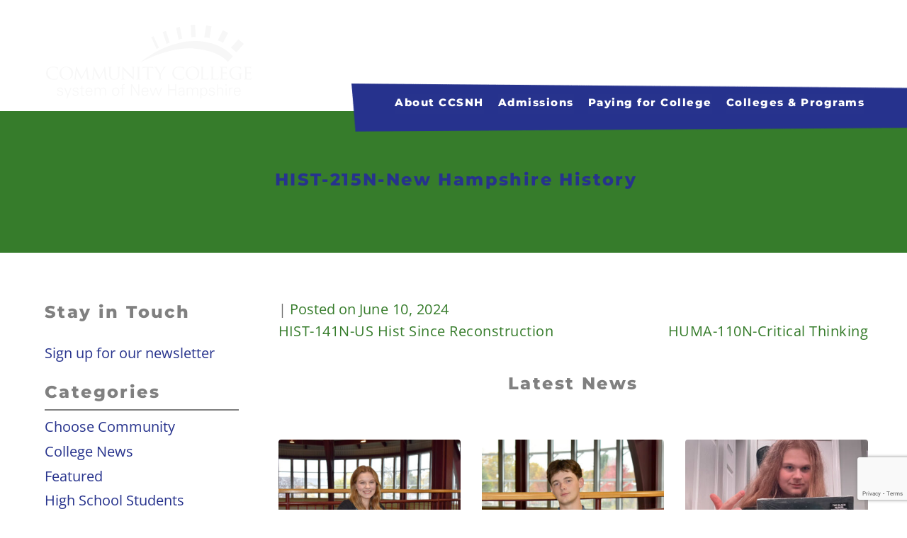

--- FILE ---
content_type: text/html; charset=UTF-8
request_url: https://www.ccsnh.edu/course_equivs/hist-215n-new-hampshire-history-2/
body_size: 40971
content:
<!doctype html>
<html lang="en-US">
<head>
	<meta charset="UTF-8">
	<meta name="viewport" content="width=device-width, initial-scale=1">
	<link rel="profile" href="https://gmpg.org/xfn/11">
	<link rel="shortcut icon" href="https://92896ea6.delivery.rocketcdn.me/wp-content/themes/ccsnh/favicon.ico" />
	<meta name='robots' content='index, follow, max-image-preview:large, max-snippet:-1, max-video-preview:-1' />
	<style></style>
	
	<!-- This site is optimized with the Yoast SEO plugin v26.3 - https://yoast.com/wordpress/plugins/seo/ -->
	<title>HIST-215N-New Hampshire History - Community College System of New Hampshire</title>
<link data-rocket-preload as="style" href="https://fonts.googleapis.com/css?family=Open%20Sans%3A400%2C600%2C700%7COpen%20Sans%20Condensed%3A700%7CMontserrat%3A300%2C300i%2C400%2C500%2C600%2C700%2C800%2C900&#038;display=swap" rel="preload">
<link href="https://fonts.googleapis.com/css?family=Open%20Sans%3A400%2C600%2C700%7COpen%20Sans%20Condensed%3A700%7CMontserrat%3A300%2C300i%2C400%2C500%2C600%2C700%2C800%2C900&#038;display=swap" media="print" onload="this.media=&#039;all&#039;" rel="stylesheet">
<noscript><link rel="stylesheet" href="https://fonts.googleapis.com/css?family=Open%20Sans%3A400%2C600%2C700%7COpen%20Sans%20Condensed%3A700%7CMontserrat%3A300%2C300i%2C400%2C500%2C600%2C700%2C800%2C900&#038;display=swap"></noscript>
<link crossorigin data-rocket-preload as="font" href="https://92896ea6.delivery.rocketcdn.me/wp-content/plugins/types/vendor/toolset/toolset-common/res/lib/font-awesome/webfonts/fa-brands-400.woff2" rel="preload">
<link crossorigin data-rocket-preload as="font" href="https://92896ea6.delivery.rocketcdn.me/wp-content/plugins/types/vendor/toolset/toolset-common/res/lib/font-awesome/webfonts/fa-solid-900.woff2" rel="preload">
<link crossorigin data-rocket-preload as="font" href="https://fonts.gstatic.com/s/opensans/v44/memvYaGs126MiZpBA-UvWbX2vVnXBbObj2OVTS-muw.woff2" rel="preload">
<link crossorigin data-rocket-preload as="font" href="https://fonts.gstatic.com/s/montserrat/v31/JTUFjIg1_i6t8kCHKm459Wx7xQYXK0vOoz6jq_p9WXh0pg.woff2" rel="preload">
<link crossorigin data-rocket-preload as="font" href="https://fonts.gstatic.com/s/montserrat/v31/JTUSjIg1_i6t8kCHKm459Wlhyw.woff2" rel="preload">
<style id="wpr-usedcss">img:is([sizes=auto i],[sizes^="auto," i]){contain-intrinsic-size:3000px 1500px}img.emoji{display:inline!important;border:none!important;box-shadow:none!important;height:1em!important;width:1em!important;margin:0 .07em!important;vertical-align:-.1em!important;background:0 0!important;padding:0!important}:root{--wp-admin-theme-color:#007cba;--wp-admin-theme-color--rgb:0,124,186;--wp-admin-theme-color-darker-10:#006ba1;--wp-admin-theme-color-darker-10--rgb:0,107,161;--wp-admin-theme-color-darker-20:#005a87;--wp-admin-theme-color-darker-20--rgb:0,90,135;--wp-admin-border-width-focus:2px;--wp-block-synced-color:#7a00df;--wp-block-synced-color--rgb:122,0,223;--wp-bound-block-color:var(--wp-block-synced-color)}@media (min-resolution:192dpi){:root{--wp-admin-border-width-focus:1.5px}}:root{--wp--preset--font-size--normal:16px;--wp--preset--font-size--huge:42px}.screen-reader-text{border:0;clip-path:inset(50%);height:1px;margin:-1px;overflow:hidden;padding:0;position:absolute;width:1px;word-wrap:normal!important}.screen-reader-text:focus{background-color:#ddd;clip-path:none;color:#444;display:block;font-size:1em;height:auto;left:5px;line-height:normal;padding:15px 23px 14px;text-decoration:none;top:5px;width:auto;z-index:100000}html :where(.has-border-color){border-style:solid}html :where([style*=border-top-color]){border-top-style:solid}html :where([style*=border-right-color]){border-right-style:solid}html :where([style*=border-bottom-color]){border-bottom-style:solid}html :where([style*=border-left-color]){border-left-style:solid}html :where([style*=border-width]){border-style:solid}html :where([style*=border-top-width]){border-top-style:solid}html :where([style*=border-right-width]){border-right-style:solid}html :where([style*=border-bottom-width]){border-bottom-style:solid}html :where([style*=border-left-width]){border-left-style:solid}html :where(img[class*=wp-image-]){height:auto;max-width:100%}:where(figure){margin:0 0 1em}html :where(.is-position-sticky){--wp-admin--admin-bar--position-offset:var(--wp-admin--admin-bar--height,0px)}@-webkit-keyframes a{to{-webkit-transform:rotate(1turn);transform:rotate(1turn)}}@keyframes a{to{-webkit-transform:rotate(1turn);transform:rotate(1turn)}to{transform:rotate(1turn)}}.fa.fa-facebook-square{font-family:'Font Awesome 5 Brands';font-weight:400}.fa.fa-linkedin{font-family:'Font Awesome 5 Brands';font-weight:400}.fa.fa-linkedin:before{content:"\f0e1"}.fa.fa-instagram{font-family:'Font Awesome 5 Brands';font-weight:400}.fa{-moz-osx-font-smoothing:grayscale;-webkit-font-smoothing:antialiased;display:inline-block;font-style:normal;font-variant:normal;text-rendering:auto;line-height:1}.fa-angle-down:before{content:"\f107"}.fa-bars:before{content:"\f0c9"}.fa-caret-right:before{content:"\f0da"}.fa-facebook-square:before{content:"\f082"}.fa-instagram:before{content:"\f16d"}.fa-linkedin:before{content:"\f08c"}.fa-search:before{content:"\f002"}.fa-times:before{content:"\f00d"}@font-face{font-family:'Font Awesome 5 Brands';font-style:normal;font-weight:400;font-display:swap;src:url("https://92896ea6.delivery.rocketcdn.me/wp-content/plugins/types/vendor/toolset/toolset-common/res/lib/font-awesome/webfonts/fa-brands-400.eot");src:url("https://92896ea6.delivery.rocketcdn.me/wp-content/plugins/types/vendor/toolset/toolset-common/res/lib/font-awesome/webfonts/fa-brands-400.eot?#iefix") format("embedded-opentype"),url("https://92896ea6.delivery.rocketcdn.me/wp-content/plugins/types/vendor/toolset/toolset-common/res/lib/font-awesome/webfonts/fa-brands-400.woff2") format("woff2"),url("https://92896ea6.delivery.rocketcdn.me/wp-content/plugins/types/vendor/toolset/toolset-common/res/lib/font-awesome/webfonts/fa-brands-400.woff") format("woff"),url("https://92896ea6.delivery.rocketcdn.me/wp-content/plugins/types/vendor/toolset/toolset-common/res/lib/font-awesome/webfonts/fa-brands-400.ttf") format("truetype"),url("https://92896ea6.delivery.rocketcdn.me/wp-content/plugins/types/vendor/toolset/toolset-common/res/lib/font-awesome/webfonts/fa-brands-400.svg#fontawesome") format("svg")}@font-face{font-family:'Font Awesome 5 Free';font-style:normal;font-weight:900;font-display:swap;src:url("https://92896ea6.delivery.rocketcdn.me/wp-content/plugins/types/vendor/toolset/toolset-common/res/lib/font-awesome/webfonts/fa-solid-900.eot");src:url("https://92896ea6.delivery.rocketcdn.me/wp-content/plugins/types/vendor/toolset/toolset-common/res/lib/font-awesome/webfonts/fa-solid-900.eot?#iefix") format("embedded-opentype"),url("https://92896ea6.delivery.rocketcdn.me/wp-content/plugins/types/vendor/toolset/toolset-common/res/lib/font-awesome/webfonts/fa-solid-900.woff2") format("woff2"),url("https://92896ea6.delivery.rocketcdn.me/wp-content/plugins/types/vendor/toolset/toolset-common/res/lib/font-awesome/webfonts/fa-solid-900.woff") format("woff"),url("https://92896ea6.delivery.rocketcdn.me/wp-content/plugins/types/vendor/toolset/toolset-common/res/lib/font-awesome/webfonts/fa-solid-900.ttf") format("truetype"),url("https://92896ea6.delivery.rocketcdn.me/wp-content/plugins/types/vendor/toolset/toolset-common/res/lib/font-awesome/webfonts/fa-solid-900.svg#fontawesome") format("svg")}.fa{font-family:'Font Awesome 5 Free';font-weight:900}html{font-family:sans-serif;-webkit-text-size-adjust:100%;-ms-text-size-adjust:100%}body{margin:0}article,aside,footer,header,main,menu,nav,section{display:block}audio,canvas,progress,video{display:inline-block;vertical-align:baseline}audio:not([controls]){display:none;height:0}a{background-color:transparent}a:active,a:hover{outline:0}b,strong{font-weight:700}h1{margin:.67em 0;font-size:2em}img{border:0}svg:not(:root){overflow:hidden}code{font-family:monospace,monospace;font-size:1em}button,input,optgroup,select,textarea{margin:0;font:inherit;color:inherit}button{overflow:visible}button,select{text-transform:none}button,html input[type=button],input[type=reset],input[type=submit]{-webkit-appearance:button;cursor:pointer}button[disabled],html input[disabled]{cursor:default}button::-moz-focus-inner,input::-moz-focus-inner{padding:0;border:0}input{line-height:normal}input[type=checkbox],input[type=radio]{-webkit-box-sizing:border-box;-moz-box-sizing:border-box;box-sizing:border-box;padding:0}input[type=number]::-webkit-inner-spin-button,input[type=number]::-webkit-outer-spin-button{height:auto}input[type=search]{-webkit-box-sizing:content-box;-moz-box-sizing:content-box;box-sizing:content-box;-webkit-appearance:textfield}input[type=search]::-webkit-search-cancel-button,input[type=search]::-webkit-search-decoration{-webkit-appearance:none}fieldset{padding:.35em .625em .75em;margin:0 2px;border:1px solid silver}legend{padding:0;border:0}optgroup{font-weight:700}table{border-spacing:0;border-collapse:collapse}td,th{padding:0}@media print{*,:after,:before{color:#000!important;text-shadow:none!important;background:0 0!important;-webkit-box-shadow:none!important;box-shadow:none!important}a,a:visited{text-decoration:underline}a[href]:after{content:" (" attr(href) ")"}a[href^="#"]:after,a[href^="javascript:"]:after{content:""}thead{display:table-header-group}img,tr{page-break-inside:avoid}img{max-width:100%!important}h2,p{orphans:3;widows:3}h2{page-break-after:avoid}.label{border:1px solid #000}.table{border-collapse:collapse!important}.table td,.table th{background-color:#fff!important}}*{-webkit-box-sizing:border-box;-moz-box-sizing:border-box;box-sizing:border-box}:after,:before{-webkit-box-sizing:border-box;-moz-box-sizing:border-box;box-sizing:border-box}html{font-size:10px;-webkit-tap-highlight-color:transparent}body{font-family:"Helvetica Neue",Helvetica,Arial,sans-serif;font-size:14px;line-height:1.42857143;color:#333;background-color:#fff}button,input,select,textarea{font-family:inherit;font-size:inherit;line-height:inherit}a{color:#337ab7;text-decoration:none}a:focus,a:hover{color:#23527c;text-decoration:underline}a:focus{outline:-webkit-focus-ring-color auto 5px;outline-offset:-2px}img{vertical-align:middle}.thumbnail a>img,.thumbnail>img{display:block;max-width:100%;height:auto}[role=button]{cursor:pointer}h1,h2{font-family:inherit;font-weight:500;line-height:1.1;color:inherit}h1,h2{margin-top:20px;margin-bottom:10px}h1{font-size:36px}h2{font-size:30px}p{margin:0 0 10px}ul{margin-top:0;margin-bottom:10px}ul ul{margin-bottom:0}dl{margin-top:0;margin-bottom:20px}dt{line-height:1.42857143}address{margin-bottom:20px;font-style:normal;line-height:1.42857143}code{font-family:Menlo,Monaco,Consolas,"Courier New",monospace}code{padding:2px 4px;font-size:90%;color:#c7254e;background-color:#f9f2f4;border-radius:4px}.container{padding-right:15px;padding-left:15px;margin-right:auto;margin-left:auto}@media (min-width:768px){.container{width:750px}}@media (min-width:992px){.container{width:970px}}@media (min-width:1200px){.container{width:1170px}}.container-fluid{padding-right:15px;padding-left:15px;margin-right:auto;margin-left:auto}.row{margin-right:-15px;margin-left:-15px}.col-md-3,.col-md-4,.col-md-5,.col-md-6,.col-md-9,.col-sm-6,.col-xs-12{position:relative;min-height:1px;padding-right:15px;padding-left:15px}.col-xs-12{float:left}.col-xs-12{width:100%}@media (min-width:768px){.col-sm-6{float:left}.col-sm-6{width:50%}}@media (min-width:992px){.col-md-3,.col-md-4,.col-md-5,.col-md-6,.col-md-9{float:left}.col-md-9{width:75%}.col-md-6{width:50%}.col-md-5{width:41.66666667%}.col-md-4{width:33.33333333%}.col-md-3{width:25%}.col-md-pull-9{right:75%}.col-md-pull-6{right:50%}.col-md-push-6{left:50%}.col-md-push-3{left:25%}}table{background-color:transparent}caption{padding-top:8px;padding-bottom:8px;color:#777;text-align:left}th{text-align:left}.table{width:100%;max-width:100%;margin-bottom:20px}.table>tbody>tr>td,.table>tbody>tr>th,.table>tfoot>tr>td,.table>tfoot>tr>th,.table>thead>tr>td,.table>thead>tr>th{padding:8px;line-height:1.42857143;vertical-align:top;border-top:1px solid #ddd}.table>thead>tr>th{vertical-align:bottom;border-bottom:2px solid #ddd}.table>caption+thead>tr:first-child>td,.table>caption+thead>tr:first-child>th,.table>colgroup+thead>tr:first-child>td,.table>colgroup+thead>tr:first-child>th,.table>thead:first-child>tr:first-child>td,.table>thead:first-child>tr:first-child>th{border-top:0}.table>tbody+tbody{border-top:2px solid #ddd}.table .table{background-color:#fff}table td[class*=col-],table th[class*=col-]{position:static;display:table-cell;float:none}.table>tbody>tr.active>td,.table>tbody>tr.active>th,.table>tbody>tr>td.active,.table>tbody>tr>th.active,.table>tfoot>tr.active>td,.table>tfoot>tr.active>th,.table>tfoot>tr>td.active,.table>tfoot>tr>th.active,.table>thead>tr.active>td,.table>thead>tr.active>th,.table>thead>tr>td.active,.table>thead>tr>th.active{background-color:#f5f5f5}.table>tbody>tr.success>td,.table>tbody>tr.success>th,.table>tbody>tr>td.success,.table>tbody>tr>th.success,.table>tfoot>tr.success>td,.table>tfoot>tr.success>th,.table>tfoot>tr>td.success,.table>tfoot>tr>th.success,.table>thead>tr.success>td,.table>thead>tr.success>th,.table>thead>tr>td.success,.table>thead>tr>th.success{background-color:#dff0d8}.table>tbody>tr.info>td,.table>tbody>tr.info>th,.table>tbody>tr>td.info,.table>tbody>tr>th.info,.table>tfoot>tr.info>td,.table>tfoot>tr.info>th,.table>tfoot>tr>td.info,.table>tfoot>tr>th.info,.table>thead>tr.info>td,.table>thead>tr.info>th,.table>thead>tr>td.info,.table>thead>tr>th.info{background-color:#d9edf7}.table>tbody>tr.warning>td,.table>tbody>tr.warning>th,.table>tbody>tr>td.warning,.table>tbody>tr>th.warning,.table>tfoot>tr.warning>td,.table>tfoot>tr.warning>th,.table>tfoot>tr>td.warning,.table>tfoot>tr>th.warning,.table>thead>tr.warning>td,.table>thead>tr.warning>th,.table>thead>tr>td.warning,.table>thead>tr>th.warning{background-color:#fcf8e3}fieldset{min-width:0;padding:0;margin:0;border:0}legend{display:block;width:100%;padding:0;margin-bottom:20px;font-size:21px;line-height:inherit;color:#333;border:0;border-bottom:1px solid #e5e5e5}label{display:inline-block;max-width:100%;margin-bottom:5px;font-weight:700}input[type=search]{-webkit-box-sizing:border-box;-moz-box-sizing:border-box;box-sizing:border-box}input[type=checkbox],input[type=radio]{margin:4px 0 0;line-height:normal}select[multiple],select[size]{height:auto}input[type=checkbox]:focus,input[type=radio]:focus{outline:-webkit-focus-ring-color auto 5px;outline-offset:-2px}.form-control{display:block;width:100%;height:34px;padding:6px 12px;font-size:14px;line-height:1.42857143;color:#555;background-color:#fff;background-image:none;border:1px solid #ccc;border-radius:4px;-webkit-box-shadow:inset 0 1px 1px rgba(0,0,0,.075);box-shadow:inset 0 1px 1px rgba(0,0,0,.075);-webkit-transition:border-color .15s ease-in-out,-webkit-box-shadow .15s ease-in-out;-o-transition:border-color .15s ease-in-out,box-shadow .15s ease-in-out;transition:border-color ease-in-out .15s,box-shadow ease-in-out .15s}.form-control:focus{border-color:#66afe9;outline:0;-webkit-box-shadow:inset 0 1px 1px rgba(0,0,0,.075),0 0 8px rgba(102,175,233,.6);box-shadow:inset 0 1px 1px rgba(0,0,0,.075),0 0 8px rgba(102,175,233,.6)}.form-control::-moz-placeholder{color:#999;opacity:1}.form-control:-ms-input-placeholder{color:#999}.form-control::-webkit-input-placeholder{color:#999}.form-control::-ms-expand{background-color:transparent;border:0}.form-control[disabled],fieldset[disabled] .form-control{background-color:#eee;opacity:1}.form-control[disabled],fieldset[disabled] .form-control{cursor:not-allowed}textarea.form-control{height:auto}input[type=search]{-webkit-appearance:none}@media screen and (-webkit-min-device-pixel-ratio:0){input[type=date].form-control{line-height:34px}}.checkbox,.radio{position:relative;display:block;margin-top:10px;margin-bottom:10px}.checkbox label,.radio label{min-height:20px;padding-left:20px;margin-bottom:0;font-weight:400;cursor:pointer}.checkbox input[type=checkbox],.radio input[type=radio]{position:absolute;margin-left:-20px}.checkbox+.checkbox,.radio+.radio{margin-top:-5px}fieldset[disabled] input[type=checkbox],fieldset[disabled] input[type=radio],input[type=checkbox].disabled,input[type=checkbox][disabled],input[type=radio].disabled,input[type=radio][disabled]{cursor:not-allowed}.checkbox.disabled label,.radio.disabled label,fieldset[disabled] .checkbox label,fieldset[disabled] .radio label{cursor:not-allowed}.btn{display:inline-block;padding:6px 12px;margin-bottom:0;font-size:14px;font-weight:400;line-height:1.42857143;text-align:center;white-space:nowrap;vertical-align:middle;-ms-touch-action:manipulation;touch-action:manipulation;cursor:pointer;-webkit-user-select:none;-moz-user-select:none;-ms-user-select:none;user-select:none;background-image:none;border:1px solid transparent;border-radius:4px}.btn.active.focus,.btn.active:focus,.btn.focus,.btn:active.focus,.btn:active:focus,.btn:focus{outline:-webkit-focus-ring-color auto 5px;outline-offset:-2px}.btn.focus,.btn:focus,.btn:hover{color:#333;text-decoration:none}.btn.active,.btn:active{background-image:none;outline:0;-webkit-box-shadow:inset 0 3px 5px rgba(0,0,0,.125);box-shadow:inset 0 3px 5px rgba(0,0,0,.125)}.btn.disabled,.btn[disabled],fieldset[disabled] .btn{cursor:not-allowed;-webkit-box-shadow:none;box-shadow:none;opacity:.65}a.btn.disabled,fieldset[disabled] a.btn{pointer-events:none}.fade{opacity:0;-webkit-transition:opacity .15s linear;-o-transition:opacity .15s linear;transition:opacity .15s linear}.fade.in{opacity:1}.collapse{display:none}.collapse.in{display:block}tr.collapse.in{display:table-row}tbody.collapse.in{display:table-row-group}.collapsing{position:relative;height:0;overflow:hidden;-webkit-transition-timing-function:ease;-o-transition-timing-function:ease;transition-timing-function:ease;-webkit-transition-duration:.35s;-o-transition-duration:.35s;transition-duration:.35s;-webkit-transition-property:height,visibility;-o-transition-property:height,visibility;transition-property:height,visibility}.dropdown{position:relative}.dropdown-menu{position:absolute;top:100%;left:0;z-index:1000;display:none;float:left;min-width:160px;padding:5px 0;margin:2px 0 0;font-size:14px;text-align:left;list-style:none;background-color:#fff;-webkit-background-clip:padding-box;background-clip:padding-box;border:1px solid #ccc;border:1px solid rgba(0,0,0,.15);border-radius:4px;-webkit-box-shadow:0 6px 12px rgba(0,0,0,.175);box-shadow:0 6px 12px rgba(0,0,0,.175)}.dropdown-menu>li>a{display:block;padding:3px 20px;clear:both;font-weight:400;line-height:1.42857143;color:#333;white-space:nowrap}.dropdown-menu>li>a:focus,.dropdown-menu>li>a:hover{color:#262626;text-decoration:none;background-color:#f5f5f5}.dropdown-menu>.active>a,.dropdown-menu>.active>a:focus,.dropdown-menu>.active>a:hover{color:#fff;text-decoration:none;background-color:#337ab7;outline:0}.dropdown-menu>.disabled>a,.dropdown-menu>.disabled>a:focus,.dropdown-menu>.disabled>a:hover{color:#777}.dropdown-menu>.disabled>a:focus,.dropdown-menu>.disabled>a:hover{text-decoration:none;cursor:not-allowed;background-color:transparent;background-image:none}.open>.dropdown-menu{display:block}.open>a{outline:0}.dropdown-backdrop{position:fixed;top:0;right:0;bottom:0;left:0;z-index:990}.nav{padding-left:0;margin-bottom:0;list-style:none}.nav>li{position:relative;display:block}.nav>li>a{position:relative;display:block;padding:10px 15px}.nav>li>a:focus,.nav>li>a:hover{text-decoration:none;background-color:#eee}.nav>li.disabled>a{color:#777}.nav>li.disabled>a:focus,.nav>li.disabled>a:hover{color:#777;text-decoration:none;cursor:not-allowed;background-color:transparent}.nav .open>a,.nav .open>a:focus,.nav .open>a:hover{background-color:#eee;border-color:#337ab7}.nav>li>a>img{max-width:none}.navbar-nav{margin:7.5px -15px}.navbar-nav>li>a{padding-top:10px;padding-bottom:10px;line-height:20px}@media (max-width:767px){.navbar-nav .open .dropdown-menu{position:static;float:none;width:auto;margin-top:0;background-color:transparent;border:0;-webkit-box-shadow:none;box-shadow:none}.navbar-nav .open .dropdown-menu>li>a{padding:5px 15px 5px 25px}.navbar-nav .open .dropdown-menu>li>a{line-height:20px}.navbar-nav .open .dropdown-menu>li>a:focus,.navbar-nav .open .dropdown-menu>li>a:hover{background-image:none}}@media (min-width:768px){.navbar-nav{float:left;margin:0}.navbar-nav>li{float:left}.navbar-nav>li>a{padding-top:15px;padding-bottom:15px}}.navbar-nav>li>.dropdown-menu{margin-top:0;border-top-left-radius:0;border-top-right-radius:0}.breadcrumb{padding:8px 15px;margin-bottom:20px;list-style:none;background-color:#f5f5f5;border-radius:4px}.breadcrumb>li{display:inline-block}.breadcrumb>li+li:before{padding:0 5px;color:#ccc;content:"/\00a0"}.breadcrumb>.active{color:#777}.pagination{display:inline-block;padding-left:0;margin:20px 0;border-radius:4px}.pagination>li{display:inline}.pagination>li>a,.pagination>li>span{position:relative;float:left;padding:6px 12px;margin-left:-1px;line-height:1.42857143;color:#337ab7;text-decoration:none;background-color:#fff;border:1px solid #ddd}.pagination>li:first-child>a,.pagination>li:first-child>span{margin-left:0;border-top-left-radius:4px;border-bottom-left-radius:4px}.pagination>li:last-child>a,.pagination>li:last-child>span{border-top-right-radius:4px;border-bottom-right-radius:4px}.pagination>li>a:focus,.pagination>li>a:hover,.pagination>li>span:focus,.pagination>li>span:hover{z-index:2;color:#23527c;background-color:#eee;border-color:#ddd}.pagination>.active>a,.pagination>.active>a:focus,.pagination>.active>a:hover,.pagination>.active>span,.pagination>.active>span:focus,.pagination>.active>span:hover{z-index:3;color:#fff;cursor:default;background-color:#337ab7;border-color:#337ab7}.pagination>.disabled>a,.pagination>.disabled>a:focus,.pagination>.disabled>a:hover,.pagination>.disabled>span,.pagination>.disabled>span:focus,.pagination>.disabled>span:hover{color:#777;cursor:not-allowed;background-color:#fff;border-color:#ddd}.label{display:inline;padding:.2em .6em .3em;font-size:75%;font-weight:700;line-height:1;color:#fff;text-align:center;white-space:nowrap;vertical-align:baseline;border-radius:.25em}a.label:focus,a.label:hover{color:#fff;text-decoration:none;cursor:pointer}.label:empty{display:none}.btn .label{position:relative;top:-1px}.thumbnail{display:block;padding:4px;margin-bottom:20px;line-height:1.42857143;background-color:#fff;border:1px solid #ddd;border-radius:4px;-webkit-transition:border .2s ease-in-out;-o-transition:border .2s ease-in-out;transition:border .2s ease-in-out}.thumbnail a>img,.thumbnail>img{margin-right:auto;margin-left:auto}a.thumbnail.active,a.thumbnail:focus,a.thumbnail:hover{border-color:#337ab7}.thumbnail .caption{padding:9px;color:#333}.alert{padding:15px;margin-bottom:20px;border:1px solid transparent;border-radius:4px}.alert>p,.alert>ul{margin-bottom:0}.alert>p+p{margin-top:5px}.progress{height:20px;margin-bottom:20px;overflow:hidden;background-color:#f5f5f5;border-radius:4px;-webkit-box-shadow:inset 0 1px 2px rgba(0,0,0,.1);box-shadow:inset 0 1px 2px rgba(0,0,0,.1)}.panel{margin-bottom:20px;background-color:#fff;border:1px solid transparent;border-radius:4px;-webkit-box-shadow:0 1px 1px rgba(0,0,0,.05);box-shadow:0 1px 1px rgba(0,0,0,.05)}.panel>.table{margin-bottom:0}.panel>.table caption{padding-right:15px;padding-left:15px}.panel>.table:first-child{border-top-left-radius:3px;border-top-right-radius:3px}.panel>.table:first-child>tbody:first-child>tr:first-child,.panel>.table:first-child>thead:first-child>tr:first-child{border-top-left-radius:3px;border-top-right-radius:3px}.panel>.table:first-child>tbody:first-child>tr:first-child td:first-child,.panel>.table:first-child>tbody:first-child>tr:first-child th:first-child,.panel>.table:first-child>thead:first-child>tr:first-child td:first-child,.panel>.table:first-child>thead:first-child>tr:first-child th:first-child{border-top-left-radius:3px}.panel>.table:first-child>tbody:first-child>tr:first-child td:last-child,.panel>.table:first-child>tbody:first-child>tr:first-child th:last-child,.panel>.table:first-child>thead:first-child>tr:first-child td:last-child,.panel>.table:first-child>thead:first-child>tr:first-child th:last-child{border-top-right-radius:3px}.panel>.table:last-child{border-bottom-right-radius:3px;border-bottom-left-radius:3px}.panel>.table:last-child>tbody:last-child>tr:last-child,.panel>.table:last-child>tfoot:last-child>tr:last-child{border-bottom-right-radius:3px;border-bottom-left-radius:3px}.panel>.table:last-child>tbody:last-child>tr:last-child td:first-child,.panel>.table:last-child>tbody:last-child>tr:last-child th:first-child,.panel>.table:last-child>tfoot:last-child>tr:last-child td:first-child,.panel>.table:last-child>tfoot:last-child>tr:last-child th:first-child{border-bottom-left-radius:3px}.panel>.table:last-child>tbody:last-child>tr:last-child td:last-child,.panel>.table:last-child>tbody:last-child>tr:last-child th:last-child,.panel>.table:last-child>tfoot:last-child>tr:last-child td:last-child,.panel>.table:last-child>tfoot:last-child>tr:last-child th:last-child{border-bottom-right-radius:3px}.panel>.table>tbody:first-child>tr:first-child td,.panel>.table>tbody:first-child>tr:first-child th{border-top:0}.close{float:right;font-size:21px;font-weight:700;line-height:1;color:#000;text-shadow:0 1px 0 #fff;opacity:.2}.close:focus,.close:hover{color:#000;text-decoration:none;cursor:pointer;opacity:.5}button.close{-webkit-appearance:none;padding:0;cursor:pointer;background:0 0;border:0}.modal-open{overflow:hidden}.modal-dialog{position:relative;width:auto;margin:10px}.modal-content{position:relative;background-color:#fff;-webkit-background-clip:padding-box;background-clip:padding-box;border:1px solid #999;border:1px solid rgba(0,0,0,.2);border-radius:6px;outline:0;-webkit-box-shadow:0 3px 9px rgba(0,0,0,.5);box-shadow:0 3px 9px rgba(0,0,0,.5)}.modal-backdrop{position:fixed;top:0;right:0;bottom:0;left:0;z-index:1040;background-color:#000}.modal-backdrop.fade{opacity:0}.modal-backdrop.in{opacity:.5}.modal-scrollbar-measure{position:absolute;top:-9999px;width:50px;height:50px;overflow:scroll}@media (min-width:768px){.modal-dialog{width:600px;margin:30px auto}.modal-content{-webkit-box-shadow:0 5px 15px rgba(0,0,0,.5);box-shadow:0 5px 15px rgba(0,0,0,.5)}}.tooltip{position:absolute;z-index:1070;display:block;font-family:"Helvetica Neue",Helvetica,Arial,sans-serif;font-size:12px;font-style:normal;font-weight:400;line-height:1.42857143;text-align:left;text-align:start;text-decoration:none;text-shadow:none;text-transform:none;letter-spacing:normal;word-break:normal;word-spacing:normal;word-wrap:normal;white-space:normal;opacity:0;line-break:auto}.tooltip.in{opacity:.9}.tooltip.top{padding:5px 0;margin-top:-3px}.tooltip.right{padding:0 5px;margin-left:3px}.tooltip.bottom{padding:5px 0;margin-top:3px}.tooltip.left{padding:0 5px;margin-left:-3px}.tooltip-inner{max-width:200px;padding:3px 8px;color:#fff;text-align:center;background-color:#000;border-radius:4px}.tooltip-arrow{position:absolute;width:0;height:0;border-color:transparent;border-style:solid}.tooltip.top .tooltip-arrow{bottom:0;left:50%;margin-left:-5px;border-width:5px 5px 0;border-top-color:#000}.tooltip.right .tooltip-arrow{top:50%;left:0;margin-top:-5px;border-width:5px 5px 5px 0;border-right-color:#000}.tooltip.left .tooltip-arrow{top:50%;right:0;margin-top:-5px;border-width:5px 0 5px 5px;border-left-color:#000}.tooltip.bottom .tooltip-arrow{top:0;left:50%;margin-left:-5px;border-width:0 5px 5px;border-bottom-color:#000}.popover{position:absolute;top:0;left:0;z-index:1060;display:none;max-width:276px;padding:1px;font-family:"Helvetica Neue",Helvetica,Arial,sans-serif;font-size:14px;font-style:normal;font-weight:400;line-height:1.42857143;text-align:left;text-align:start;text-decoration:none;text-shadow:none;text-transform:none;letter-spacing:normal;word-break:normal;word-spacing:normal;word-wrap:normal;white-space:normal;background-color:#fff;-webkit-background-clip:padding-box;background-clip:padding-box;border:1px solid #ccc;border:1px solid rgba(0,0,0,.2);border-radius:6px;-webkit-box-shadow:0 5px 10px rgba(0,0,0,.2);box-shadow:0 5px 10px rgba(0,0,0,.2);line-break:auto}.popover.top{margin-top:-10px}.popover.right{margin-left:10px}.popover.bottom{margin-top:10px}.popover.left{margin-left:-10px}.popover-title{padding:8px 14px;margin:0;font-size:14px;background-color:#f7f7f7;border-bottom:1px solid #ebebeb;border-radius:5px 5px 0 0}.popover-content{padding:9px 14px}.popover>.arrow,.popover>.arrow:after{position:absolute;display:block;width:0;height:0;border-color:transparent;border-style:solid}.popover>.arrow{border-width:11px}.popover>.arrow:after{content:"";border-width:10px}.popover.top>.arrow{bottom:-11px;left:50%;margin-left:-11px;border-top-color:#999;border-top-color:rgba(0,0,0,.25);border-bottom-width:0}.popover.top>.arrow:after{bottom:1px;margin-left:-10px;content:" ";border-top-color:#fff;border-bottom-width:0}.popover.right>.arrow{top:50%;left:-11px;margin-top:-11px;border-right-color:#999;border-right-color:rgba(0,0,0,.25);border-left-width:0}.popover.right>.arrow:after{bottom:-10px;left:1px;content:" ";border-right-color:#fff;border-left-width:0}.popover.bottom>.arrow{top:-11px;left:50%;margin-left:-11px;border-top-width:0;border-bottom-color:#999;border-bottom-color:rgba(0,0,0,.25)}.popover.bottom>.arrow:after{top:1px;margin-left:-10px;content:" ";border-top-width:0;border-bottom-color:#fff}.popover.left>.arrow{top:50%;right:-11px;margin-top:-11px;border-right-width:0;border-left-color:#999;border-left-color:rgba(0,0,0,.25)}.popover.left>.arrow:after{right:1px;bottom:-10px;content:" ";border-right-width:0;border-left-color:#fff}.carousel{position:relative}.carousel-indicators{position:absolute;bottom:10px;left:50%;z-index:15;width:60%;padding-left:0;margin-left:-30%;text-align:center;list-style:none}.carousel-indicators li{display:inline-block;width:10px;height:10px;margin:1px;text-indent:-999px;cursor:pointer;background-color:rgba(0,0,0,0);border:1px solid #fff;border-radius:10px}.carousel-indicators .active{width:12px;height:12px;margin:0;background-color:#fff}@media screen and (min-width:768px){.carousel-indicators{bottom:20px}}.clearfix:after,.clearfix:before,.container-fluid:after,.container-fluid:before,.container:after,.container:before,.nav:after,.nav:before,.row:after,.row:before{display:table;content:" "}.clearfix:after,.container-fluid:after,.container:after,.nav:after,.row:after{clear:both}.hide{display:none!important}.show{display:block!important}.hidden{display:none!important}.affix{position:fixed}@-ms-viewport{width:device-width}.slides,.slides>li{margin:0;padding:0;list-style:none}.flexslider{margin:0;padding:0}.flexslider .slides>li{display:none;-webkit-backface-visibility:hidden}.flexslider .slides img{width:100%;display:block}.flexslider .slides:after{content:"\0020";display:block;clear:both;visibility:hidden;line-height:0;height:0}html[xmlns] .flexslider .slides{display:block}* html .flexslider .slides{height:1%}.no-js .flexslider .slides>li:first-child{display:block}.flexslider{margin:0 0 60px;background:#fff;border:4px solid #fff;position:relative;zoom:1;-webkit-border-radius:4px;-moz-border-radius:4px;border-radius:4px;-webkit-box-shadow:'' 0 1px 4px rgba(0,0,0,.2);-moz-box-shadow:'' 0 1px 4px rgba(0,0,0,.2);-o-box-shadow:'' 0 1px 4px rgba(0,0,0,.2);box-shadow:'' 0 1px 4px rgba(0,0,0,.2)}.flexslider .slides{zoom:1}.flexslider .slides img{height:auto;-moz-user-select:none}.carousel li{margin-right:5px}body.compensate-for-scrollbar{overflow:hidden}.fancybox-active{height:auto}.fancybox-is-hidden{left:-9999px;margin:0;position:absolute!important;top:-9999px;visibility:hidden}.fancybox-container{-webkit-backface-visibility:hidden;height:100%;left:0;outline:0;position:fixed;-webkit-tap-highlight-color:transparent;top:0;-ms-touch-action:manipulation;touch-action:manipulation;transform:translateZ(0);width:100%;z-index:99992}.fancybox-container *{box-sizing:border-box}.fancybox-bg,.fancybox-inner,.fancybox-outer,.fancybox-stage{bottom:0;left:0;position:absolute;right:0;top:0}.fancybox-outer{-webkit-overflow-scrolling:touch;overflow-y:auto}.fancybox-bg{background:#1e1e1e;opacity:0;transition-duration:inherit;transition-property:opacity;transition-timing-function:cubic-bezier(.47,0,.74,.71)}.fancybox-is-open .fancybox-bg{opacity:.9;transition-timing-function:cubic-bezier(.22,.61,.36,1)}.fancybox-caption,.fancybox-infobar,.fancybox-navigation .fancybox-button,.fancybox-toolbar{direction:ltr;opacity:0;position:absolute;transition:opacity .25s ease,visibility 0s ease .25s;visibility:hidden;z-index:99997}.fancybox-show-caption .fancybox-caption,.fancybox-show-infobar .fancybox-infobar,.fancybox-show-nav .fancybox-navigation .fancybox-button,.fancybox-show-toolbar .fancybox-toolbar{opacity:1;transition:opacity .25s ease 0s,visibility 0s ease 0s;visibility:visible}.fancybox-infobar{color:#ccc;font-size:13px;-webkit-font-smoothing:subpixel-antialiased;height:44px;left:0;line-height:44px;min-width:44px;mix-blend-mode:difference;padding:0 10px;pointer-events:none;top:0;-webkit-touch-callout:none;-webkit-user-select:none;-moz-user-select:none;-ms-user-select:none;user-select:none}.fancybox-toolbar{right:0;top:0}.fancybox-stage{direction:ltr;overflow:visible;transform:translateZ(0);z-index:99994}.fancybox-is-open .fancybox-stage{overflow:hidden}.fancybox-slide{-webkit-backface-visibility:hidden;display:none;height:100%;left:0;outline:0;overflow:auto;-webkit-overflow-scrolling:touch;padding:44px;position:absolute;text-align:center;top:0;transition-property:transform,opacity;white-space:normal;width:100%;z-index:99994}.fancybox-slide:before{content:"";display:inline-block;font-size:0;height:100%;vertical-align:middle;width:0}.fancybox-is-sliding .fancybox-slide,.fancybox-slide--current,.fancybox-slide--next,.fancybox-slide--previous{display:block}.fancybox-slide--image{overflow:hidden;padding:44px 0}.fancybox-slide--image:before{display:none}.fancybox-slide--html{padding:6px}.fancybox-content{background:#fff;display:inline-block;margin:0;max-width:100%;overflow:auto;-webkit-overflow-scrolling:touch;padding:44px;position:relative;text-align:left;vertical-align:middle}.fancybox-slide--image .fancybox-content{animation-timing-function:cubic-bezier(.5,0,.14,1);-webkit-backface-visibility:hidden;background:0 0;background-repeat:no-repeat;background-size:100% 100%;left:0;max-width:none;overflow:visible;padding:0;position:absolute;top:0;transform-origin:top left;transition-property:transform,opacity;-webkit-user-select:none;-moz-user-select:none;-ms-user-select:none;user-select:none;z-index:99995}.fancybox-can-zoomOut .fancybox-content{cursor:zoom-out}.fancybox-can-zoomIn .fancybox-content{cursor:zoom-in}.fancybox-can-pan .fancybox-content,.fancybox-can-swipe .fancybox-content{cursor:grab}.fancybox-is-grabbing .fancybox-content{cursor:grabbing}.fancybox-container [data-selectable=true]{cursor:text}.fancybox-image,.fancybox-spaceball{background:0 0;border:0;height:100%;left:0;margin:0;max-height:none;max-width:none;padding:0;position:absolute;top:0;-webkit-user-select:none;-moz-user-select:none;-ms-user-select:none;user-select:none;width:100%}.fancybox-spaceball{z-index:1}.fancybox-slide--iframe .fancybox-content,.fancybox-slide--map .fancybox-content,.fancybox-slide--pdf .fancybox-content,.fancybox-slide--video .fancybox-content{height:100%;overflow:visible;padding:0;width:100%}.fancybox-slide--video .fancybox-content{background:#000}.fancybox-slide--map .fancybox-content{background:#e5e3df}.fancybox-slide--iframe .fancybox-content{background:#fff}.fancybox-iframe,.fancybox-video{background:0 0;border:0;display:block;height:100%;margin:0;overflow:hidden;padding:0;width:100%}.fancybox-iframe{left:0;position:absolute;top:0}.fancybox-error{background:#fff;cursor:default;max-width:400px;padding:40px;width:100%}.fancybox-error p{color:#444;font-size:16px;line-height:20px;margin:0;padding:0}.fancybox-button{background:rgba(30,30,30,.6);border:0;border-radius:0;box-shadow:none;cursor:pointer;display:inline-block;height:44px;margin:0;padding:10px;position:relative;transition:color .2s;vertical-align:top;visibility:inherit;width:44px}.fancybox-button,.fancybox-button:link,.fancybox-button:visited{color:#ccc}.fancybox-button:hover{color:#fff}.fancybox-button:focus{outline:0}.fancybox-button.fancybox-focus{outline:dotted 1px}.fancybox-button[disabled],.fancybox-button[disabled]:hover{color:#888;cursor:default;outline:0}.fancybox-button div{height:100%}.fancybox-button svg{display:block;height:100%;overflow:visible;position:relative;width:100%}.fancybox-button svg path{fill:currentColor;stroke-width:0}.fancybox-button--fsenter svg:nth-child(2),.fancybox-button--fsexit svg:first-child,.fancybox-button--pause svg:first-child,.fancybox-button--play svg:nth-child(2){display:none}.fancybox-progress{background:#ff5268;height:2px;left:0;position:absolute;right:0;top:0;transform:scaleX(0);transform-origin:0;transition-property:transform;transition-timing-function:linear;z-index:99998}.fancybox-close-small{background:0 0;border:0;border-radius:0;color:#ccc;cursor:pointer;opacity:.8;padding:8px;position:absolute;right:-12px;top:-44px;z-index:401}.fancybox-close-small:hover{color:#fff;opacity:1}.fancybox-slide--html .fancybox-close-small{color:currentColor;padding:10px;right:0;top:0}.fancybox-slide--image.fancybox-is-scaling .fancybox-content{overflow:hidden}.fancybox-is-scaling .fancybox-close-small,.fancybox-is-zoomable.fancybox-can-pan .fancybox-close-small{display:none}.fancybox-navigation .fancybox-button{background-clip:content-box;height:100px;opacity:0;position:absolute;top:calc(50% - 50px);width:70px}.fancybox-navigation .fancybox-button div{padding:7px}.fancybox-navigation .fancybox-button--arrow_left{left:0;left:env(safe-area-inset-left);padding:31px 26px 31px 6px}.fancybox-navigation .fancybox-button--arrow_right{padding:31px 6px 31px 26px;right:0;right:env(safe-area-inset-right)}.fancybox-caption{background:linear-gradient(0deg,rgba(0,0,0,.85) 0,rgba(0,0,0,.3) 50%,rgba(0,0,0,.15) 65%,rgba(0,0,0,.075) 75.5%,rgba(0,0,0,.037) 82.85%,rgba(0,0,0,.019) 88%,transparent);bottom:0;color:#eee;font-size:14px;font-weight:400;left:0;line-height:1.5;padding:75px 44px 25px;pointer-events:none;right:0;text-align:center;z-index:99996}@supports (padding:max(0px)){.fancybox-caption{padding:75px max(44px,env(safe-area-inset-right)) max(25px,env(safe-area-inset-bottom)) max(44px,env(safe-area-inset-left))}}.fancybox-caption--separate{margin-top:-50px}.fancybox-caption__body{max-height:50vh;overflow:auto;pointer-events:all}.fancybox-caption a,.fancybox-caption a:link,.fancybox-caption a:visited{color:#ccc;text-decoration:none}.fancybox-caption a:hover{color:#fff;text-decoration:underline}.fancybox-loading{animation:1s linear infinite a;background:0 0;border:4px solid #888;border-bottom-color:#fff;border-radius:50%;height:50px;left:50%;margin:-25px 0 0 -25px;opacity:.7;padding:0;position:absolute;top:50%;width:50px;z-index:99999}.fancybox-animated{transition-timing-function:cubic-bezier(0,0,.25,1)}.fancybox-fx-slide.fancybox-slide--previous{opacity:0;transform:translate3d(-100%,0,0)}.fancybox-fx-slide.fancybox-slide--next{opacity:0;transform:translate3d(100%,0,0)}.fancybox-fx-slide.fancybox-slide--current{opacity:1;transform:translateZ(0)}.fancybox-fx-fade.fancybox-slide--next,.fancybox-fx-fade.fancybox-slide--previous{opacity:0;transition-timing-function:cubic-bezier(.19,1,.22,1)}.fancybox-fx-fade.fancybox-slide--current{opacity:1}.fancybox-fx-zoom-in-out.fancybox-slide--previous{opacity:0;transform:scale3d(1.5,1.5,1.5)}.fancybox-fx-zoom-in-out.fancybox-slide--next{opacity:0;transform:scale3d(.5,.5,.5)}.fancybox-fx-zoom-in-out.fancybox-slide--current{opacity:1;transform:scaleX(1)}.fancybox-fx-rotate.fancybox-slide--previous{opacity:0;transform:rotate(-1turn)}.fancybox-fx-rotate.fancybox-slide--next{opacity:0;transform:rotate(1turn)}.fancybox-fx-rotate.fancybox-slide--current{opacity:1;transform:rotate(0)}.fancybox-fx-circular.fancybox-slide--previous{opacity:0;transform:scale3d(0,0,0) translate3d(-100%,0,0)}.fancybox-fx-circular.fancybox-slide--next{opacity:0;transform:scale3d(0,0,0) translate3d(100%,0,0)}.fancybox-fx-circular.fancybox-slide--current{opacity:1;transform:scaleX(1) translateZ(0)}.fancybox-fx-tube.fancybox-slide--previous{transform:translate3d(-100%,0,0) scale(.1) skew(-10deg)}.fancybox-fx-tube.fancybox-slide--next{transform:translate3d(100%,0,0) scale(.1) skew(10deg)}.fancybox-fx-tube.fancybox-slide--current{transform:translateZ(0) scale(1)}@media (max-height:576px){.fancybox-slide{padding-left:6px;padding-right:6px}.fancybox-slide--image{padding:6px 0}.fancybox-close-small{right:-6px}.fancybox-slide--image .fancybox-close-small{background:#4e4e4e;color:#f2f4f6;height:36px;opacity:1;padding:6px;right:0;top:0;width:36px}.fancybox-caption{padding-left:12px;padding-right:12px}@supports (padding:max(0px)){.fancybox-caption{padding-left:max(12px,env(safe-area-inset-left));padding-right:max(12px,env(safe-area-inset-right))}}}.fancybox-share{background:#f4f4f4;border-radius:3px;max-width:90%;padding:30px;text-align:center}.fancybox-share h1{color:#222;font-size:35px;font-weight:700;margin:0 0 20px}.fancybox-share p{margin:0;padding:0}.fancybox-share__button{border:0;border-radius:3px;display:inline-block;font-size:14px;font-weight:700;line-height:40px;margin:0 5px 10px;min-width:130px;padding:0 15px;text-decoration:none;transition:all .2s;-webkit-user-select:none;-moz-user-select:none;-ms-user-select:none;user-select:none;white-space:nowrap}.fancybox-share__button:link,.fancybox-share__button:visited{color:#fff}.fancybox-share__button:hover{text-decoration:none}.fancybox-share__button--fb{background:#3b5998}.fancybox-share__button--fb:hover{background:#344e86}.fancybox-share__button--pt{background:#bd081d}.fancybox-share__button--pt:hover{background:#aa0719}.fancybox-share__button--tw{background:#1da1f2}.fancybox-share__button--tw:hover{background:#0d95e8}.fancybox-share__button svg{height:25px;margin-right:7px;position:relative;top:-1px;vertical-align:middle;width:25px}.fancybox-share__button svg path{fill:#fff}.fancybox-share__input{background:0 0;border:0;border-bottom:1px solid #d7d7d7;border-radius:0;color:#5d5b5b;font-size:14px;margin:10px 0 0;outline:0;padding:10px 15px;width:100%}.fancybox-thumbs{background:#ddd;bottom:0;display:none;margin:0;-webkit-overflow-scrolling:touch;-ms-overflow-style:-ms-autohiding-scrollbar;padding:2px 2px 4px;position:absolute;right:0;-webkit-tap-highlight-color:transparent;top:0;width:212px;z-index:99995}.fancybox-thumbs-x{overflow-x:auto;overflow-y:hidden}.fancybox-show-thumbs .fancybox-thumbs{display:block}.fancybox-show-thumbs .fancybox-inner{right:212px}.fancybox-thumbs__list{font-size:0;height:100%;list-style:none;margin:0;overflow-x:hidden;overflow-y:auto;padding:0;position:absolute;position:relative;white-space:nowrap;width:100%}.fancybox-thumbs-x .fancybox-thumbs__list{overflow:hidden}.fancybox-thumbs-y .fancybox-thumbs__list::-webkit-scrollbar{width:7px}.fancybox-thumbs-y .fancybox-thumbs__list::-webkit-scrollbar-track{background:#fff;border-radius:10px;box-shadow:inset 0 0 6px rgba(0,0,0,.3)}.fancybox-thumbs-y .fancybox-thumbs__list::-webkit-scrollbar-thumb{background:#2a2a2a;border-radius:10px}.fancybox-thumbs__list a{-webkit-backface-visibility:hidden;backface-visibility:hidden;background-color:rgba(0,0,0,.1);background-position:50%;background-repeat:no-repeat;background-size:cover;cursor:pointer;float:left;height:75px;margin:2px;max-height:calc(100% - 8px);max-width:calc(50% - 4px);outline:0;overflow:hidden;padding:0;position:relative;-webkit-tap-highlight-color:transparent;width:100px}.fancybox-thumbs__list a:before{border:6px solid #ff5268;bottom:0;content:"";left:0;opacity:0;position:absolute;right:0;top:0;transition:all .2s cubic-bezier(.25,.46,.45,.94);z-index:99991}.fancybox-thumbs__list a:focus:before{opacity:.5}.fancybox-thumbs__list a.fancybox-thumbs-active:before{opacity:1}@media (max-width:576px){.fancybox-thumbs{width:110px}.fancybox-show-thumbs .fancybox-inner{right:110px}.fancybox-thumbs__list a{max-width:calc(100% - 10px)}}@font-face{font-family:'Open Sans';font-style:normal;font-weight:400;font-stretch:100%;font-display:swap;src:url(https://fonts.gstatic.com/s/opensans/v44/memvYaGs126MiZpBA-UvWbX2vVnXBbObj2OVTS-muw.woff2) format('woff2');unicode-range:U+0000-00FF,U+0131,U+0152-0153,U+02BB-02BC,U+02C6,U+02DA,U+02DC,U+0304,U+0308,U+0329,U+2000-206F,U+20AC,U+2122,U+2191,U+2193,U+2212,U+2215,U+FEFF,U+FFFD}@font-face{font-family:'Open Sans';font-style:normal;font-weight:600;font-stretch:100%;font-display:swap;src:url(https://fonts.gstatic.com/s/opensans/v44/memvYaGs126MiZpBA-UvWbX2vVnXBbObj2OVTS-muw.woff2) format('woff2');unicode-range:U+0000-00FF,U+0131,U+0152-0153,U+02BB-02BC,U+02C6,U+02DA,U+02DC,U+0304,U+0308,U+0329,U+2000-206F,U+20AC,U+2122,U+2191,U+2193,U+2212,U+2215,U+FEFF,U+FFFD}@font-face{font-family:'Open Sans';font-style:normal;font-weight:700;font-stretch:100%;font-display:swap;src:url(https://fonts.gstatic.com/s/opensans/v44/memvYaGs126MiZpBA-UvWbX2vVnXBbObj2OVTS-muw.woff2) format('woff2');unicode-range:U+0000-00FF,U+0131,U+0152-0153,U+02BB-02BC,U+02C6,U+02DA,U+02DC,U+0304,U+0308,U+0329,U+2000-206F,U+20AC,U+2122,U+2191,U+2193,U+2212,U+2215,U+FEFF,U+FFFD}@font-face{font-family:Montserrat;font-style:italic;font-weight:300;font-display:swap;src:url(https://fonts.gstatic.com/s/montserrat/v31/JTUFjIg1_i6t8kCHKm459Wx7xQYXK0vOoz6jq_p9WXh0pg.woff2) format('woff2');unicode-range:U+0000-00FF,U+0131,U+0152-0153,U+02BB-02BC,U+02C6,U+02DA,U+02DC,U+0304,U+0308,U+0329,U+2000-206F,U+20AC,U+2122,U+2191,U+2193,U+2212,U+2215,U+FEFF,U+FFFD}@font-face{font-family:Montserrat;font-style:normal;font-weight:300;font-display:swap;src:url(https://fonts.gstatic.com/s/montserrat/v31/JTUSjIg1_i6t8kCHKm459Wlhyw.woff2) format('woff2');unicode-range:U+0000-00FF,U+0131,U+0152-0153,U+02BB-02BC,U+02C6,U+02DA,U+02DC,U+0304,U+0308,U+0329,U+2000-206F,U+20AC,U+2122,U+2191,U+2193,U+2212,U+2215,U+FEFF,U+FFFD}@font-face{font-family:Montserrat;font-style:normal;font-weight:400;font-display:swap;src:url(https://fonts.gstatic.com/s/montserrat/v31/JTUSjIg1_i6t8kCHKm459Wlhyw.woff2) format('woff2');unicode-range:U+0000-00FF,U+0131,U+0152-0153,U+02BB-02BC,U+02C6,U+02DA,U+02DC,U+0304,U+0308,U+0329,U+2000-206F,U+20AC,U+2122,U+2191,U+2193,U+2212,U+2215,U+FEFF,U+FFFD}@font-face{font-family:Montserrat;font-style:normal;font-weight:500;font-display:swap;src:url(https://fonts.gstatic.com/s/montserrat/v31/JTUSjIg1_i6t8kCHKm459Wlhyw.woff2) format('woff2');unicode-range:U+0000-00FF,U+0131,U+0152-0153,U+02BB-02BC,U+02C6,U+02DA,U+02DC,U+0304,U+0308,U+0329,U+2000-206F,U+20AC,U+2122,U+2191,U+2193,U+2212,U+2215,U+FEFF,U+FFFD}@font-face{font-family:Montserrat;font-style:normal;font-weight:600;font-display:swap;src:url(https://fonts.gstatic.com/s/montserrat/v31/JTUSjIg1_i6t8kCHKm459Wlhyw.woff2) format('woff2');unicode-range:U+0000-00FF,U+0131,U+0152-0153,U+02BB-02BC,U+02C6,U+02DA,U+02DC,U+0304,U+0308,U+0329,U+2000-206F,U+20AC,U+2122,U+2191,U+2193,U+2212,U+2215,U+FEFF,U+FFFD}@font-face{font-family:Montserrat;font-style:normal;font-weight:700;font-display:swap;src:url(https://fonts.gstatic.com/s/montserrat/v31/JTUSjIg1_i6t8kCHKm459Wlhyw.woff2) format('woff2');unicode-range:U+0000-00FF,U+0131,U+0152-0153,U+02BB-02BC,U+02C6,U+02DA,U+02DC,U+0304,U+0308,U+0329,U+2000-206F,U+20AC,U+2122,U+2191,U+2193,U+2212,U+2215,U+FEFF,U+FFFD}@font-face{font-family:Montserrat;font-style:normal;font-weight:800;font-display:swap;src:url(https://fonts.gstatic.com/s/montserrat/v31/JTUSjIg1_i6t8kCHKm459Wlhyw.woff2) format('woff2');unicode-range:U+0000-00FF,U+0131,U+0152-0153,U+02BB-02BC,U+02C6,U+02DA,U+02DC,U+0304,U+0308,U+0329,U+2000-206F,U+20AC,U+2122,U+2191,U+2193,U+2212,U+2215,U+FEFF,U+FFFD}@font-face{font-family:Montserrat;font-style:normal;font-weight:900;font-display:swap;src:url(https://fonts.gstatic.com/s/montserrat/v31/JTUSjIg1_i6t8kCHKm459Wlhyw.woff2) format('woff2');unicode-range:U+0000-00FF,U+0131,U+0152-0153,U+02BB-02BC,U+02C6,U+02DA,U+02DC,U+0304,U+0308,U+0329,U+2000-206F,U+20AC,U+2122,U+2191,U+2193,U+2212,U+2215,U+FEFF,U+FFFD}.multi-select-container{display:inline-block;position:relative;width:100%}.multi-select-menu{position:absolute;left:0;top:34px;z-index:1;float:left;min-width:100%;background:#fff;margin:1em 0;border:1px solid #aaa;box-shadow:0 1px 3px rgba(0,0,0,.2);display:none}.multi-select-menuitems{max-width:100%;padding:.5em 0}.multi-select-menuitem{display:block;font-size:14px!important;font-weight:400!important;padding:0 1em 0 30px;white-space:nowrap;position:relative}.multi-select-presets{border-bottom:1px solid #ddd}.multi-select-menuitem input{position:absolute;margin-top:.25em;margin-left:-20px;opacity:0}.multi-select-menuitem::after{position:absolute;top:2px;left:.5rem;display:block;width:15px;height:15px;pointer-events:none;content:"";background-color:transparent;border:2px solid #00405b;opacity:1}.multi-select-menuitem.selected::after{background:#000;border:2px solid #00405b}.multi-select-button{display:inline-block;width:100%;height:auto;padding:15px 15px 15px 0;font-size:18px;font-weight:400;line-height:1.15;color:#00405b;border-bottom:3px solid #00405b;border-radius:0;-webkit-appearance:none;-moz-appearance:none;appearance:none;background:0 0;max-width:100%;text-overflow:ellipsis;overflow:hidden;white-space:nowrap}.multi-select-button:after{content:"\f107";font-family:'Font Awesome 5 Free';font-style:normal;font-weight:800;text-decoration:inherit;color:#00405b;font-size:1.25rem;position:absolute;bottom:20px;right:0;text-rendering:optimizeLegibility}.multi-select-container--open .multi-select-menu{display:block}.multi-select-container--open .multi-select-button:after{border-width:0 .4em .4em;border-color:transparent transparent #999}.multi-select-container--positioned .multi-select-menu{box-sizing:border-box}.multi-select-container--positioned .multi-select-menu label{white-space:normal}@media screen and (min-width:1200px){.container{width:1170px}}@media screen and (min-width:1700px){.container{width:1670px}}html{line-height:1.15;-webkit-text-size-adjust:100%;font-size:10px}h1{font-size:2em}a{background-color:transparent;font-family:'Open Sans';-webkit-transition:.2s;-moz-transition:.2s;-o-transition:.2s;transition:all .2s ease;color:#505050}b,strong{font-weight:bolder}img{border-style:none;height:auto;max-width:100%}body,button,input,optgroup,select,textarea{margin:0}button,input{overflow:visible}select{text-transform:none}[type=button],[type=reset],[type=submit],button{-webkit-appearance:button}[type=button]::-moz-focus-inner,[type=reset]::-moz-focus-inner,[type=submit]::-moz-focus-inner,button::-moz-focus-inner{border-style:none;padding:0}[type=button]:-moz-focusring,[type=reset]:-moz-focusring,[type=submit]:-moz-focusring,button:-moz-focusring{outline:ButtonText dotted 1px}fieldset{padding:.35em .75em .625em}legend{color:inherit;display:table;max-width:100%;white-space:normal}progress{vertical-align:baseline}textarea{overflow:auto}[type=checkbox],[type=radio],legend{box-sizing:border-box;padding:0}[type=number]::-webkit-inner-spin-button,[type=number]::-webkit-outer-spin-button{height:auto}[type=search]{-webkit-appearance:textfield;outline-offset:-2px}[type=search]::-webkit-search-decoration{-webkit-appearance:none}::-webkit-file-upload-button{-webkit-appearance:button;font:inherit}[hidden],template{display:none}body,input,optgroup,select{color:#707070;line-height:1.3}textarea{line-height:1.3}body,input,optgroup,select,textarea{font-size:16px;font-size:1rem;font-family:"Open Sans",MyriadPro,"Myriad Pro",Helvetica,Arial,sans-serif}h1,h2{clear:both}p{margin-bottom:1.5em;line-height:1.4}em,i{font-style:italic}address{margin:0 0 1.5em}code,var{font-size:15px;font-size:.9375rem}code,var{font-family:"Trebuchet MS",Arial,sans-serif}@media screen and (max-width:1700px){html{font-size:9px}}@media screen and (max-width:1600px){html{font-size:8px}}@media screen and (max-width:1400px){html{font-size:7.5px}}body{font-family:'Open Sans',MyriadPro,'Myriad Pro',Helvetica,Arial,sans-serif;font-size:26px;font-size:2.6rem;line-height:1.6;background:#fff}.entry-content p{margin-top:.75em;margin-bottom:.9em}.entry-content a,.entry-content p,.entry-content ul{font-family:'Open Sans';line-height:1.5384;font-size:2.6rem;letter-spacing:.025em;color:gray}.entry-content a,.entry-content a:active,.entry-content a:focus,.entry-content a:visited{color:#367c2b}.entry-content a:hover,.entry-content h2{color:#27338d}.entry-content ul{list-style:none;margin:13px 0;padding:0;font-weight:700}.entry-content ul li{padding:10.5px 0 10.5px 69px;font-family:Montserrat,sans-serif;line-height:1.1;position:relative}.entry-content ul li:before{content:'\f111';font-family:FontAwesome;font-size:17px;position:absolute;left:30px;top:16px}.entry-content ul li ul li:before{content:'\f10c'}.entry-content .slides li,.entry-content .slides ul,.site-footer .footer-form p{margin:0;padding:0}.entry-content .slides li:before,.entry-content .slides ul:before,ul#primary-menu ul.sub-menu li:active>a:after,ul#primary-menu ul.sub-menu li:hover>a:after{content:none}h1,h2{font-family:Montserrat,sans-serif,sans-serif}.header,h1,h2{margin:.45em 0}h1,h2{font-size:3.2rem;color:#27338d;font-weight:800;letter-spacing:.1em;line-height:1.2}h2{color:gray}.excerpt,.excerpt p{font-size:2rem}.section-title{font-size:3.2rem;font-family:Montserrat,sans-serif,sans-serif;font-weight:800;position:relative;width:100%;margin:auto;z-index:1;letter-spacing:.1em;line-height:1.2}a:active,a:focus{text-decoration:none}a:visited{color:#27338d}a:hover,a:visited{text-decoration:none}html{box-sizing:border-box}*,:after,:before{box-sizing:inherit}ul{margin:0 0 1.5em 3em}ul{list-style:disc}li>ul{margin-bottom:0;margin-left:1.5em}dt{font-weight:700}table{margin:0 0 1.5em;width:100%}button,input[type=button],input[type=reset],input[type=submit]{border:1px solid;border-color:none;color:rgba(0,0,0,.8);font-size:12px;line-height:1}button:hover,input[type=button]:hover,input[type=reset]:hover,input[type=submit]:hover{border-color:none}button:active,button:focus,input[type=button]:active,input[type=button]:focus,input[type=reset]:active,input[type=reset]:focus,input[type=submit]:active,input[type=submit]:focus{border-color:none}input[type=date],input[type=email],input[type=number],input[type=password],input[type=search],input[type=text],input[type=url],textarea{color:#505050;border:1px solid #ccc;border-radius:3px;padding:3px}input[type=date]:focus,input[type=email]:focus,input[type=number]:focus,input[type=password]:focus,input[type=search]:focus,input[type=text]:focus,input[type=url]:focus,textarea:focus{color:#505050}select{border:1px solid #ccc}.img-txt-slider img,textarea,ul#primary-menu ul.sub-menu li{width:100%}button,input[type=button],input[type=reset],input[type=submit]{box-shadow:none;text-shadow:none;border-radius:26.5px;font-family:Montserrat,sans-serif,sans-serif;font-weight:800;font-size:1.4rem;letter-spacing:.16563em;text-transform:uppercase;padding:16.5px 47px;color:#fff;background:#367c2b;width:auto;-webkit-transition:.2s;-moz-transition:.2s;-o-transition:.2s;transition:all .2s ease}button:active,button:focus,button:visited,input[type=button]:active,input[type=button]:focus,input[type=button]:visited,input[type=reset]:active,input[type=reset]:focus,input[type=reset]:visited,input[type=submit]:active,input[type=submit]:focus,input[type=submit]:visited{background:#367c2b;color:#fff}form fieldset{padding:0;border:0}form input{display:block;width:100%}form input[type=date],form input[type=email],form input[type=number],form input[type=password],form input[type=search],form input[type=text],form input[type=url],form textarea{font-size:2.6rem;font-size:26px}a:visited{color:#505050}a:active,a:focus,a:hover{color:#505050}a:focus{outline:dotted thin}.site-header .search-form input.search-field:active,a:active,a:hover{outline:0}.main-navigation{clear:both;display:block;float:left;width:100%}.main-navigation ul{display:none;list-style:none;margin:0;padding-left:0}.main-navigation ul ul{box-shadow:0 3px 3px rgba(0,0,0,.2);float:left;position:absolute;top:100%;left:-999em;z-index:99999}.main-navigation ul ul ul{left:-999em;top:0}.main-navigation ul ul li.focus>ul,.main-navigation ul ul li:hover>ul{left:100%}.main-navigation ul ul a{width:200px}.main-navigation li{float:left;position:relative}.main-navigation a{display:block;text-decoration:none}.main-navigation.toggled ul,.menu-toggle{display:block}.site-main .post-navigation{margin:0 0 1.5em;overflow:hidden}.post-navigation .nav-previous{float:left;width:50%}.post-navigation .nav-next{float:right;text-align:right;width:50%}.screen-reader-text{border:0;clip:rect(1px,1px,1px,1px);clip-path:inset(50%);height:1px;margin:-1px;overflow:hidden;padding:0;position:absolute!important;width:1px;word-wrap:normal!important}.screen-reader-text:focus{background-color:#f1f1f1;border-radius:3px;box-shadow:0 0 2px 2px rgba(0,0,0,.6);clip:auto!important;clip-path:none;color:#505050;display:block;font-size:14px;font-size:.875rem;font-weight:700;height:auto;left:5px;line-height:normal;padding:15px 23px 14px;text-decoration:none;top:5px;width:auto;z-index:100000}#content[tabindex="-1"]:focus{outline:0}.clear:after,.clear:before,.entry-content:after,.entry-content:before,.site-content:after,.site-content:before,.site-footer:after,.site-footer:before,.site-header:after,.site-header:before{content:"";display:table;table-layout:fixed}.clear:after,.entry-content:after,.site-content:after,.site-footer:after,.site-header:after{clear:both}.widget{margin:0 0 1.5em;line-height:1.3}.widget .widget-title{padding-bottom:.4em;margin-bottom:.4em;border-bottom:2px solid gray}.widget ul li{margin-bottom:.5em!important}.widget.widget_recent_entries ul li{margin-bottom:.9em!important}.widget select,embed,iframe,object{max-width:100%}.updated:not(.published){display:none}.entry-content{margin:1.5em 0 0}.site-footer .footer-form br,.site-footer .footer-form label,.site-footer .footer-form legend,.site-footer .footer-links .college-select label,.site-footer .footer-links .college-select-container label,.site-footer .site-info a.social-links span{display:none}#page{overflow:hidden}.page,.post{margin:0}#featured-cta .cta-slider .callout h1,.site-header{background-image:var(--wpr-bg-20298085-3cb3-4ef5-a597-3873944a1615);background-size:100% 100%;background-position:center top;background-repeat:no-repeat;padding:15px 0;position:relative;z-index:1}.site-header .container-fluid{max-width:100%}.site-header .site-branding img{margin-bottom:15px;max-width:362.48px;width:100%;margin-left:130px;margin-top:20px}.site-header .nav-col{margin-top:50px}.site-header .nav-search{position:absolute;right:142px}.site-header .search-form{text-align:right;clear:none;position:absolute;right:0;z-index:999;top:-10px;overflow:hidden;display:none;background-image:var(--wpr-bg-4ffb9825-1811-403b-99fd-efe9ff8c57d1);background-size:auto;padding:10px 5px}.site-header .search-form input.search-field{width:700px;max-width:100%;font-size:18px;border:0;background:0 0;outline:0}.site-header .search-form .search-toggle{position:absolute;top:0;bottom:0;right:15px;margin:auto;padding:0;height:20px;color:#707070}.site-header .search-toggle{font-size:25px;float:right;clear:none;padding:5px;cursor:pointer;color:#fff}.main-navigation.top a:hover,.site-header .search-toggle:hover{color:#03c1fa}@media screen and (max-width:992px){.site-header,.site-header .nav-col{background-color:#27338d;position:relative}.site-header{background-image:var(--wpr-bg-42eb7dde-555e-4755-9d55-d0f66434b981);background-size:cover;padding-top:30px;background-position:center;z-index:99999;padding-bottom:0}.site-header .nav-col{padding-bottom:15px}.site-header .nav-col:before{content:' ';width:100%;left:0;right:0;background-color:#27338d;height:60px;position:absolute;transform:rotate(-3deg);top:-33px}.site-header .site-branding img{margin:auto auto 20px;display:block;max-width:340px;width:100%}.site-header .search-toggle{float:left;font-size:24px}.site-header .nav-search{position:absolute;left:15px;top:7px}.site-header .nav-search .search-form{left:0;right:auto;max-width:105%}.site-header .menu-toggle{background:0 0!important;border:0!important;border-radius:0!important;font-size:30px;padding:0 0 0 15px;-moz-transform:scale(1.25,1);-o-transform:scale(1.25,1);-webkit-transform:scale(1.25,1);transform:scale(1.25,1);float:right;color:#fff;outline:0}.site-header .menu-toggle:active,.site-header .menu-toggle:focus,.site-header .menu-toggle:visited{color:#fff;outline:0}.site-header .menu-toggle:hover{color:#fff;outline:0}.site-header .menu-toggle span{display:none}.site-header #site-navigation{margin-top:10px}.site-header ul#primary-menu{position:absolute;width:100%;padding-left:0;left:0;top:50px;background:0 0;z-index:999;max-height:80vh;overflow-y:scroll}.site-header ul#primary-menu li{float:none;position:relative}.site-header ul#primary-menu li.menu-item-has-children i.dropdown.active{-moz-transform:scale(1,-1);-o-transform:scale(1,-1);-webkit-transform:scale(1,-1);transform:scale(1,-1)}.site-header ul#primary-menu li i{display:block!important;position:absolute;right:15px;width:25px;text-align:right;font-size:40px;color:#fff;padding:5px 0}.site-header ul#primary-menu a{background-color:#27338d;padding:14px 40px 14px 20px;display:block;margin:0;text-align:center;text-transform:uppercase;border-top:1px solid #fff;margin-top:-1px;font-size:16px;margin-bottom:0!important}.site-header ul#primary-menu ul.sub-menu{position:relative;left:0;float:none;box-shadow:none;display:none}.site-header ul#primary-menu ul.sub-menu.open{display:block}.site-header ul#primary-menu ul.sub-menu li{width:100%}.site-header ul#primary-menu ul.sub-menu li a{width:100%;text-transform:none;background-color:#283175!important;border-bottom:1px solid #e0e0e0;padding:14px 0}.site-header ul#primary-menu ul.sub-menu ul.sub-menu a{background-color:#1d255f!important}#featured-cta .cta-slider .slide{overflow:hidden}}.main-navigation a{font-family:Montserrat,sans-serif,sans-serif;color:#fff;font-size:2rem;font-weight:800}.main-navigation.top{float:right;display:inline-block;width:auto}.main-navigation.top a{font-family:'Open Sans';font-size:2rem}#top-navigation{margin-right:168px}#top-navigation a{font-weight:600;padding:5px 25px}@media screen and (max-width:1100px){.site-header .search-form{max-width:460px}#top-navigation a{padding:5px}}ul#primary-menu{float:right;background:#27338d;background:url(https://92896ea6.delivery.rocketcdn.me/wp-content/themes/ccsnh/img/menu-bg.png);background-repeat:no-repeat;background-size:auto 100%;background-position:left 0 top 0;padding-left:48px}ul#primary-menu a{margin:17px 41px 22px;padding-bottom:4px;letter-spacing:.1em;background-color:#27338d}#featured-cta,ul#primary-menu li{position:relative}ul#primary-menu ul.sub-menu{background-color:#27338d;top:94%;min-width:210px}ul#primary-menu ul.sub-menu li:active>a,ul#primary-menu ul.sub-menu li:hover>a{border-bottom:0;margin-bottom:0;background-color:#367c2b}ul#primary-menu ul.sub-menu a{padding:6px 10px;margin:0;font-weight:500;border:0;width:auto}ul#primary-menu ul.sub-menu ul.sub-menu{top:0}@media screen and (min-width:993px){.menu-toggle{display:none}.main-navigation ul{display:block}.site-header{margin-bottom:-12px}ul#primary-menu li i{display:none}ul#primary-menu li:after{content:' '}ul#primary-menu li:active>a:after,ul#primary-menu li:hover>a:after{content:' ';left:20px;right:20px;height:3px;background-color:#fff;position:absolute;bottom:21px}ul#primary-menu li:nth-child(3) ul.sub-menu li:hover>ul.sub-menu,ul#primary-menu li:nth-child(4) ul.sub-menu li:hover>ul.sub-menu,ul#primary-menu li:nth-child(5) ul.sub-menu li:hover>ul.sub-menu,ul#primary-menu li:nth-child(6) ul.sub-menu li:hover>ul.sub-menu{right:100%;left:auto}ul#primary-menu{position:absolute;bottom:-67px;padding-left:51px;padding-right:100px;right:0}ul#primary-menu:after{left:auto;content:' ';background-image:var(--wpr-bg-12378317-8b20-46f8-8ba4-246ed806364a);background-size:auto;background-repeat:repeat no-repeat;position:absolute;top:0;bottom:0;width:100%;background-position:center;right:-98%}#featured-cta .cta-slider .callout{top:49.5%;-webkit-transform:translateY(-50%);transform:translateY(-50%)}}@media screen and (min-width:1200px){ul#primary-menu{bottom:-87px}}@media screen and (min-width:1400px){ul#primary-menu{bottom:-101px}}#featured-cta{-webkit-transition:.2s;-moz-transition:.2s;-o-transition:.2s;transition:all .2s ease;opacity:0;text-align:center;width:100%}#featured-cta .cta-slider .slide{padding-top:44%;width:100%;position:relative}#featured-cta .cta-slider .callout{position:absolute;width:100%;text-align:center;opacity:2}#featured-cta .cta-slider .callout h1{background-image:var(--wpr-bg-0aba28a4-526b-4d5e-94f0-4e50e8d1beb6);background-position:left top;background-size:cover;width:100%;display:inline-block;max-width:767px;padding:30px 30px 27px;z-index:2;margin-bottom:-24px}@media screen and (max-width:993px){#featured-cta .cta-slider .callout h1{padding:10px 5px;font-size:3.4rem}}@media screen and (max-width:992px){#featured-cta .cta-slider .slide{padding-top:0;background-position:right center;margin-bottom:0}#featured-cta .cta-slider .callout{position:relative;background-color:#fff;bottom:auto;font-weight:400}#featured-cta .cta-slider .callout a,#featured-cta .cta-slider .callout span{position:relative;z-index:2}#featured-cta .cta-slider .callout span{background:0 0}#featured-cta .cta-slider .callout::after,#featured-cta .cta-slider .callout::before{content:' ';width:100%;left:0;right:0;height:40px;background-color:#fff;position:absolute;z-index:1}#featured-cta .cta-slider .callout::after{transform:rotate(2deg)}#featured-cta .cta-slider .callout::before{top:-13px;transform:rotate(-2deg)}#featured-cta .cta-slider .callout::after{bottom:17px;-webkit-box-shadow:0 7px 8px 0 #e4e4e4;-moz-box-shadow:0 7px 8px 0 #e4e4e4;box-shadow:0 7px 8px 0 #e4e4e4}}@media screen and (min-width:993px){#featured-cta .cta-slider .callout h1{margin-left:-31px}#featured-cta{overflow:hidden;position:relative}#featured-cta:after{content:' ';background-color:#fff;height:60px;width:100%;position:absolute;left:0;right:0;bottom:-55px;-moz-transform:rotate(1.1deg);-o-transform:rotate(1.1deg);-webkit-transform:rotate(1.1deg);transform:rotate(1.1deg)}}.flex-section{margin-top:45px;margin-bottom:45px}#latest-post{margin:45px auto 171px}#latest-post .row{display:-ms-flexbox;display:-webkit-flex;display:flex;-webkit-flex-direction:row;-ms-flex-direction:row;flex-direction:row;-webkit-flex-wrap:wrap;-ms-flex-wrap:wrap;flex-wrap:wrap;-webkit-justify-content:center;-ms-flex-pack:center;justify-content:center;-webkit-align-content:flex-start;-ms-flex-line-pack:start;align-content:flex-start;-webkit-align-items:flex-start;-ms-flex-align:start;align-items:flex-start}#latest-post .section-title{display:block;text-align:center;margin:42px auto;color:gray}@media screen and (max-width:768px){.flex-section{margin-top:30px;margin-bottom:30px}#latest-post .section-title{margin:15px auto 45px}}#latest-post .post-title{font-weight:700;font-size:2.2rem;color:#707070;line-height:1.3636;-webkit-transition:.2s;-moz-transition:.2s;-o-transition:.2s;transition:all .2s ease;margin:18px auto 5px}#latest-post img{margin:23px auto;border-radius:4px;display:block}#latest-post p{margin-top:.8em;color:#707070}#latest-post .excerpt,#latest-post .post-title{display:block}#latest-post a:hover>.post-title{color:#27338d}@media screen and (max-width:768px){#latest-post img{display:none}#latest-post .post-title{margin-bottom:0}#latest-post .excerpt{margin-top:15px}}#ccshn-stats{margin:90px auto auto;padding:142px 0 169px;position:relative;background-image:var(--wpr-bg-cadbc81f-0177-4813-bdfb-b10062c6a4fb);text-align:center;background-size:cover;background-position:center}#ccshn-stats .section-title{position:absolute;left:0;right:0;top:-35px}#ccshn-stats .stat,#ccshn-stats p{font-family:'Open Sans';margin:20px 0}#ccshn-stats .stat{font-size:13rem;font-weight:700;color:#367c2b;line-height:1.1;margin-bottom:0}#ccshn-stats p{font-size:1.8rem;margin-top:13px;line-height:1.6;color:#484848;font-weight:600}#ccshn-stats:after{bottom:-39px;-moz-transform:rotate(1.3deg);-o-transform:rotate(1.3deg);-webkit-transform:rotate(1.3deg);transform:rotate(1.3deg)}#customized-programs{opacity:0;padding:45px 0 161px;color:#fff;position:relative}#customized-programs h2.section-title{text-align:center;display:block;margin-top:19px;color:#fff}.site-footer .footer-links .menu li a:hover,.site-footer .site-info .menu li a:hover,.site-footer .site-info a.social-links:hover>i{color:#367c2b}#customized-programs.green h2.section-title{margin-bottom:88px;background-color:#3e6538}#customized-programs.green,#customized-programs.green span{background-color:#3e6538}#focus-areas{text-align:center}#focus-areas .section-title{margin-top:15px}#focus-areas .academic-areas{position:relative;padding:106px 0 138px;max-width:1380px;margin:auto}#focus-areas .academic-areas .area-description,#focus-areas .academic-areas img{-webkit-transition:.2s;-moz-transition:.2s;-o-transition:.2s;transition:all .2s ease}#focus-areas .academic-areas img{transform-origin:center bottom}#focus-areas .academic-areas .area-description{font-family:'Open Sans';font-size:2.2rem;color:#707070}#focus-areas .academic-areas .area-description span{font-size:3rem;font-weight:600;line-height:1.2}#focus-areas .academic-areas .area{display:inline-block;float:left;cursor:pointer}@media screen and (min-width:993px){#customized-programs.green{overflow:hidden;position:relative}#customized-programs.green:after{content:' ';background-color:#fff;height:60px;width:100%;position:absolute;left:0;right:0;bottom:-55px;-moz-transform:rotate(1.1deg);-o-transform:rotate(1.1deg);-webkit-transform:rotate(1.1deg);transform:rotate(1.1deg)}#customized-programs.video:after{content:' ';background-color:#fff;height:60px;width:100%;position:absolute;left:0;right:0;bottom:-55px;-moz-transform:rotate(1.1deg);-o-transform:rotate(1.1deg);-webkit-transform:rotate(1.1deg);transform:rotate(1.1deg)}#focus-areas .academic-areas .area-description{position:absolute;top:244px;left:0;right:0;opacity:0}#focus-areas .academic-areas .area{width:14.28571%}#focus-areas .academic-areas .area:hover>img{transform:scale(1.25)}#focus-areas .academic-areas .area:hover>.area-description{opacity:1}.img-txt-slider img{padding:0 22px}}@media screen and (max-width:992px){#ccshn-stats{background-position:right}#customized-programs{text-align:center}#focus-areas .academic-areas{padding:90px 0 0}#focus-areas .academic-areas .area{width:33.33333%;padding:0 15px;margin-bottom:45px}#focus-areas .academic-areas .area:last-child{float:none}#focus-areas .academic-areas .area img{height:85px;margin-bottom:15px}#focus-areas .academic-areas .area span{display:table-cell;vertical-align:middle}}@media screen and (max-width:768px){#focus-areas .academic-areas{padding:60px 0 0}#focus-areas .academic-areas .area{width:50%;padding:0 10px}#focus-areas .academic-areas .area img{height:70px}#focus-areas .academic-areas .area .area-description span{font-size:2.6rem}}@media screen and (max-width:375px){#focus-areas .academic-areas .area{width:100%}}.site-footer .footer-links .selected-cc span{font-weight:300;font-style:italic}.site-footer .footer-links .college-select:active,.site-search form input:active{outline:0}.img-txt-slider{position:relative}#page-header{-webkit-transition:.2s;-moz-transition:.2s;-o-transition:.2s;transition:all .2s ease;text-align:center;max-height:709px;margin-bottom:35px;overflow:hidden;width:100%}#page-header .callout{position:absolute;width:100%;text-align:center;opacity:2}#page-header .callout h1,.site-footer{background-repeat:no-repeat;background-size:cover}#page-header .callout h1{width:auto;display:inline-block;padding:35px 70px;z-index:2;position:relative;background-image:var(--wpr-bg-a5c61ccd-ff74-41db-8baf-cf730bd2a149);background-position:left top}@media screen and (min-width:993px){#page-header .callout{top:48.5%;-webkit-transform:translateY(-50%);transform:translateY(-50%)}#page-header .callout h1{margin-left:7px}}@media screen and (max-width:993px){#page-header .callout h1{padding:10px 5px;font-size:3.4rem;width:auto;margin-bottom:30px}}@media screen and (max-width:992px){#page-header{padding-top:0;background-position:right center;margin-bottom:0}#page-header .callout{position:relative;background-color:#fff;bottom:auto;font-weight:400}#page-header .callout a,#page-header .callout span{position:relative;z-index:2}#page-header .callout span{background:0 0}#page-header .callout::after,#page-header .callout::before{content:' ';width:100%;left:0;right:0;height:40px;background-color:#fff;position:absolute;z-index:1}#page-header .callout::after{transform:rotate(2deg)}#page-header .callout::before{top:-13px;transform:rotate(-2deg)}#page-header .callout::after{bottom:17px;-webkit-box-shadow:0 7px 8px 0 #e4e4e4;-moz-box-shadow:0 7px 8px 0 #e4e4e4;box-shadow:0 7px 8px 0 #e4e4e4}}#page-header.archive{background-color:#367c2b;padding:100px 0}.site-footer{background-color:#2b2b2b;background-image:var(--wpr-bg-bacf7c2e-aed1-444c-9eb8-4147a3838cca);padding-top:63px;background-position:center center;color:#fff}.site-footer a,.site-footer input{color:#fff;font-size:1.8rem}.site-footer .menu-quick-links-container a{font-size:1.6rem}#page-header,.site-footer .footer-links{position:relative}@media screen and (min-width:993px){.site-footer .footer-links{position:relative;padding-bottom:57px}.site-footer .footer-links:after{content:' ';background-color:#2b2b2b;height:60px;width:100%;position:absolute;left:0;right:0;bottom:-55px;-moz-transform:rotate(1.1deg);-o-transform:rotate(1.1deg);-webkit-transform:rotate(1.1deg);transform:rotate(1.1deg)}}.site-footer .footer-links .col-title{font-family:Montserrat,sans-serif,sans-serif;font-weight:800;font-size:2.4rem;margin-bottom:26px;letter-spacing:.16563em}.site-footer .footer-links .menu-footer-1-container{width:85%}.site-footer .footer-links .menu{margin:auto;padding:0;list-style:none;column-count:2;-webkit-column-count:2;-moz-column-count:2;-webkit-column-gap:7px;-moz-column-gap:7px;column-gap:7px}.site-footer .footer-links .menu li{max-width:90%;line-height:1;margin-bottom:6px}.site-footer .footer-links .menu li a{display:block;line-height:normal}.site-footer .footer-links .college-select{-moz-appearance:none;-webkit-appearance:none;appearance:none;background:0 0;border:0;opacity:0}.site-footer .footer-links .college-select,.site-footer .footer-links input[type=submit]{font-size:2rem;letter-spacing:.16563em;padding:14px 30px;width:100%;display:block;max-width:523.3px;outline:0}.site-footer .footer-links input[type=submit]{-moz-appearance:none;-webkit-appearance:none;appearance:none;background:0 0;border:1px solid #367c2b;border-radius:50px;color:#fff}.site-footer .footer-links .selected-cc{font-size:2rem;letter-spacing:.16563em;position:absolute;left:31px;top:13px;font-weight:800;font-family:Montserrat,sans-serif,'sans-serif';white-space:nowrap;overflow:hidden;text-overflow:ellipsis;max-width:72%}.site-footer .footer-links .college-select{color:transparent;position:relative}.site-footer .footer-links .college-select option{color:#707070;background:0 0}.site-footer .footer-links .college-select-container{position:relative;display:inline-block;width:80%;border:1px solid #367c2b;border-radius:50px;margin-top:34px}.site-footer .footer-links .college-select-container:before{content:' ';background-image:var(--wpr-bg-6c5220e0-6b43-4df0-ae7b-025969ec6576);width:20px;height:15px;position:absolute;right:45px;top:20px;background-size:contain;background-repeat:no-repeat;background-position:center}.site-footer .footer-form{margin-top:34px}.site-footer .footer-form input[type=submit]{padding:16px 65px;margin:51px auto 30px;width:auto;display:block;cursor:pointer;font-weight:800;font-size:1.4rem;font-family:Montserrat,sans-serif}.site-footer .footer-form input[type=submit]:hover{background-color:#367c2b;color:#fff}.site-footer .footer-form input[type=email],.site-footer .footer-form input[type=text],.site-footer .footer-form textarea{background:0 0;padding:6px;border-width:0 0 1px;border-radius:0;margin-bottom:38px;color:#fff;font-size:1.6rem}.site-footer .footer-form input[type=email]::-webkit-input-placeholder,.site-footer .footer-form input[type=text]::-webkit-input-placeholder,.site-footer .footer-form textarea::-webkit-input-placeholder{font-size:1.6rem;color:#fff}.site-footer .footer-form input[type=email]::-moz-placeholder,.site-footer .footer-form input[type=text]::-moz-placeholder,.site-footer .footer-form textarea::-moz-placeholder{color:#fff;font-size:1.6rem}.site-footer .footer-form input[type=email]:-ms-input-placeholder,.site-footer .footer-form input[type=text]:-ms-input-placeholder,.site-footer .footer-form textarea:-ms-input-placeholder{color:#fff;font-size:1.6rem}.site-footer .footer-form input[type=email]:-moz-placeholder,.site-footer .footer-form input[type=text]:-moz-placeholder,.site-footer .footer-form textarea:-moz-placeholder{color:#fff;font-size:1.6rem}.site-footer .footer-form input[type=email]::-webkit-input-placeholder,.site-footer .footer-form input[type=text]::-webkit-input-placeholder,.site-footer .footer-form textarea::-webkit-input-placeholder{text-align:center;font-weight:700}.site-footer .footer-form input[type=email]::-moz-placeholder,.site-footer .footer-form input[type=text]::-moz-placeholder,.site-footer .footer-form textarea::-moz-placeholder{text-align:center;font-weight:700}.site-footer .footer-form input[type=email]:-ms-input-placeholder,.site-footer .footer-form input[type=text]:-ms-input-placeholder,.site-footer .footer-form textarea:-ms-input-placeholder{text-align:center;font-weight:700}.site-footer .footer-form input[type=email]:-moz-placeholder,.site-footer .footer-form input[type=text]:-moz-placeholder,.site-footer .footer-form textarea:-moz-placeholder{text-align:center;font-weight:700}.site-footer .site-info{padding-top:20px;padding-bottom:20px;background-color:#2b2b2b}@media screen and (min-width:993px){.site-footer .site-info{text-align:center}.site-footer .site-info div.social-links{margin-top:-59px;text-align:left}.site-footer .site-info i{margin-right:52px}}.site-footer .site-info a,.site-footer .site-info i,.site-footer .site-info span{color:#fff}.site-footer .site-info i{font-size:45px;margin-bottom:5px}.site-footer .site-info .menu li a,.site-footer .site-info span{font-size:1.4rem;font-family:Montserrat,sans-serif;font-weight:400}.site-footer .site-info span{display:block;text-align:left;margin-top:36px}@media screen and (max-width:992px){#page-header.archive{background:#fff;padding:30px 0}.site-footer .footer-links{text-align:center}.site-footer .footer-links .quick-links-col{display:none}.site-footer .footer-links .college-select-container{margin-bottom:45px;width:auto}.site-footer .footer-form{max-width:480px;margin:auto}.site-footer .site-info{background-color:#000}.site-footer .site-info div.social-links{padding:30px 0 15px;text-align:center}.site-footer .site-info div.social-links i{margin:0 15px}.site-footer .site-info span{text-align:center;display:block}}.site-footer .site-info .menu{margin:0;padding:0;list-style:none;font-weight:700;font-family:Montserrat,sans-serif,sans-serif;text-align:right;line-height:1}.site-footer .site-info .menu li{float:none;display:inline-block;text-align:right}.site-footer .site-info .menu li a{padding:0 5px;border-right:1px solid}.site-footer .site-info .menu li:last-child a{border-right:0}@media screen and (max-width:1700px){ul#primary-menu a{margin:17px 23px 28px 25px}.site-header .nav-search{right:117px}#top-navigation{margin-right:143px}ul#primary-menu{padding-right:100px}.site-header .site-branding img{margin-left:100px}}@media screen and (max-width:1600px){ul#primary-menu a{margin:15px 15px 25px}.site-header .nav-search{right:92px}#top-navigation{margin-right:118px}ul#primary-menu{padding-right:75px}.site-header .site-branding img{margin-left:75px}}@media screen and (max-width:1400px){ul#primary-menu a{margin:15px 10px 25px}.site-header .nav-search{right:67px}#top-navigation{margin-right:93px}ul#primary-menu{padding-right:50px}.site-header .site-branding img{margin-left:50px}}@media screen and (max-width:1200px){ul#primary-menu a{margin:10px 7.5px 15px}.site-header .nav-search{right:15px}#top-navigation{margin-right:45px}ul#primary-menu{padding-right:0}.site-header .site-branding img{margin-left:15px}}@media screen and (max-width:992px){.site-footer .site-info .menu{text-align:center}.site-footer .site-info .menu li{text-align:center}.site-header .site-branding img{margin-left:auto;margin-right:auto}}@media screen and (max-width:480px){.site-header .nav-col:before{height:40px;transform:rotate(-3.5deg);top:-13px}}.site-search form label,ul.slides>li{display:none}.col-entry-content{padding-bottom:58px}.col-entry-content #latest-post{margin-top:0;margin-bottom:30px}.col-entry-content #latest-post .section-title{margin:16px auto 42px}.site-search{text-align:center;padding-top:110px;padding-bottom:99px}@media screen and (min-width:993px){.site-footer .site-info .menu{margin-top:-10px}.col-widget-area{padding-left:8px;padding-right:11px}.col-entry-content{padding-left:45px;padding-right:0}.site-search{overflow:hidden;position:relative}.site-search:after{content:' ';background-color:#fff;height:60px;width:100%;position:absolute;left:0;right:0;top:-41px;-moz-transform:rotate(1.1deg);-o-transform:rotate(1.1deg);-webkit-transform:rotate(1.1deg);transform:rotate(1.1deg)}}.site-search,.site-search form,.site-search h1{background-color:#3e6538}.site-search h1{color:#fff;margin-bottom:59px}.site-search form{position:relative;text-align:left;max-width:1348.3px;margin:auto}.site-search form:after{content:'\f002';font-family:FontAwesome;position:absolute;color:#fff;right:24px;top:4px}.site-search form input{font-size:2rem;font-style:italic;font-weight:300;font-family:Montserrat,sans-serif;border-radius:26.5px;background:0 0;border:1px solid #fff;padding:13.5px 48px 13.5px 30px;color:#fff!important;max-width:100%;box-sizing:border-box;outline:0!important}.site-search form input::-webkit-input-placeholder{color:#fff;font-size:2rem}.site-search form input::-moz-placeholder{color:#fff;font-size:2rem}.site-search form input:-ms-input-placeholder{color:#fff;font-size:2rem}.site-search form input:-moz-placeholder{color:#fff;font-size:2rem}@media screen and (max-width:768px){.site-search{padding:45px 0}.site-search h1{margin-bottom:30px}}.archive .meta a,.archive .meta span,.single .meta a,.single .meta span{display:inline;color:#367c2b;font-size:26px;font-size:2.6rem}.archive .excerpt p,.single .excerpt p{font-size:26px;font-size:2.6rem}#secondary a{color:#27338d}#secondary li,#secondary ul{margin:0;padding:0;list-style:none}#secondary a{padding:7.5px 0}@media screen and (min-width:993px){.callout h1{max-width:70%}#secondary.sidebar-blog{margin-top:35px}}button,input[type=button],input[type=reset],input[type=submit]{box-shadow:none;text-shadow:none;border-radius:26.5px!important;font-family:Montserrat,sans-serif,sans-serif;font-weight:800!important;font-size:1.4rem!important;letter-spacing:.16563em;text-transform:uppercase;padding:16.5px 47px!important;color:#fff;background:#367c2b;width:auto;-webkit-transition:.2s;-moz-transition:.2s;-o-transition:.2s;transition:all .2s ease}button:hover,input[type=button]:hover,input[type=reset]:hover,input[type=submit]:hover{color:#fff;background:#27338d;text-decoration:none}.df-ui-btn[class*=" ti-"]:before,[class*=" df-icon-"]:before,[class^=df-icon-]:before{font-family:dearflip!important;speak:none;font-style:normal;font-weight:400;font-variant:normal;text-transform:none;line-height:1;-webkit-font-smoothing:antialiased;-moz-osx-font-smoothing:grayscale}.df-icon-arrow-right:before{content:"\e901"}.df-icon-arrow-down:before{content:"\e902"}.df-icon-arrow-left1:before{content:"\e904"}.df-icon-arrow-right1:before{content:"\e905"}.df-icon-first-page:before{content:"\e906"}.df-icon-last-page:before{content:"\e907"}.df-icon-play-popup:before,.df-icon-play:before{content:"\e908"}.df-icon-pause:before{content:"\e909"}.df-icon-close:before{content:"\e90c"}.df-icon-add-circle:before{content:"\e90d"}.df-icon-minus-circle:before{content:"\e90e"}.df-icon-list:before{content:"\e911"}.df-icon-grid-view:before{content:"\e913"}.df-icon-double-page:before{content:"\e915"}.df-icon-file:before{content:"\e917"}.df-icon-more:before{content:"\e91a"}.df-icon-download:before{content:"\e91b"}.df-icon-volume:before{content:"\e91c"}.df-icon-share:before{content:"\e91d"}.df-icon-fit-screen:before{content:"\e91e"}.df-icon-fullscreen:before{content:"\e91f"}.df-icon-facebook:before{content:"\e920"}.df-icon-twitter:before{content:"\e921"}.df-icon-help:before{content:"\e923"}.df-icon-search:before{content:"\e924"}.df-icon-print:before{content:"\e925"}.df-icon-mail:before{content:"\e927"}.df-icon-linkedin:before{content:"\eaca"}.df-icon-pinterest:before{content:"\ead1"}.df-icon-whatsapp:before{content:"\ea93"}.df-container .df-loading-icon,.df-fetch-pdf .df-loading-info,.df-flipbook-3d.df-loading:after,.df-hybrid-viewer:not(.df-zoom-active) .df-loading+.df-zoomview::after,.df-page.df-loading:after,.df-thumb.df-thumb-requested:before{background-image:url("data:image/svg+xml,%3C%3Fxml version='1.0' encoding='utf-8'%3F%3E%3Csvg xmlns='http://www.w3.org/2000/svg' xmlns:xlink='http://www.w3.org/1999/xlink' style='margin: auto; background: none; display: block; shape-rendering: auto;' width='48px' height='48px' viewBox='0 0 100 100' preserveAspectRatio='xMidYMid'%3E%3Ccircle cx='50' cy='50' fill='none' stroke='%2307abcc' stroke-width='9' r='30' stroke-dasharray='141.37166941154067 49.12388980384689'%3E%3CanimateTransform attributeName='transform' type='rotate' repeatCount='indefinite' dur='1s' values='0 50 50;360 50 50' keyTimes='0;1'%3E%3C/animateTransform%3E%3C/circle%3E%3C!-- %5Bldio%5D generated by https://loading.io/ --%3E%3C/svg%3E")}.df-hidden{display:none!important}.df-app{min-height:220px;position:relative;overflow:hidden;width:100%;image-rendering:auto;direction:ltr;line-height:1.5}.df-container{height:100%}.df-container *{box-sizing:border-box!important}.df-container i{font-style:normal}.df-container a{outline:0;text-decoration:none;box-shadow:none}.df-container .df-loading-info{position:absolute;top:-300px;left:50%;-webkit-transform:translateX(-50%);-moz-transform:translateX(-50%);-ms-transform:translateX(-50%);transform:translateX(-50%);-moz-transition:.3s;-o-transition:.3s;-webkit-transition:.3s;transition:.3s ease;-moz-transition-property:opacity;-o-transition-property:opacity;-webkit-transition-property:opacity;transition-property:opacity;max-width:200px;margin-top:20px;padding:10px 15px;box-shadow:0 1px 4px rgba(0,0,0,.3);background-color:#f7f7f7;border-radius:5px;font-size:12px;color:#222;word-break:break-word;letter-spacing:.5px;opacity:0}.df-container.df-init .df-loading-info{top:50%;opacity:1;max-width:300px}.df-container.df-init .df-viewer{display:none}.df-container.df-error .df-loading-info{-webkit-transform:translateX(-50%) translateY(-50%);-moz-transform:translateX(-50%) translateY(-50%);-ms-transform:translateX(-50%) translateY(-50%);transform:translateX(-50%) translateY(-50%);margin:0;color:#b00}.df-container .df-loading-icon{-moz-transition:opacity .3s .1s;-o-transition:opacity .3s .1s;-webkit-transition:opacity .3s .1s;transition:.3s .1s opacity;opacity:0;height:50px;width:50px;left:50%;top:50%;margin:-45px -25px -25px;box-sizing:border-box;position:absolute;pointer-events:none;background-repeat:no-repeat;background-size:32px;background-position:50%;background-color:#fff;-webkit-border-radius:50px;-moz-border-radius:50px;border-radius:50px;box-shadow:0 1px 4px rgba(0,0,0,.3)}.df-container.df-loading .df-loading-icon{opacity:1;z-index:100}.df-fetch-pdf .df-loading-info{opacity:1;top:0;z-index:4;background-repeat:no-repeat;padding-left:36px;background-size:24px;background-position:6px 6px}.df-viewer .df-3dcanvas{right:0;position:absolute}.df-ui{color:#666;bottom:0;width:100%;height:42px;box-shadow:0 1px 4px rgba(0,0,0,.3);background-color:#fff;position:absolute;vertical-align:top;box-sizing:border-box;text-align:center;padding:0;-webkit-touch-callout:none;-webkit-user-select:none;-moz-user-select:none;-ms-user-select:none;user-select:none;z-index:4;display:block}.df-ui .df-logo{height:100%}.df-ui-btn{color:#777;vertical-align:top;background-color:#fff;box-sizing:border-box;text-align:center;position:relative;width:40px;height:100%;font-size:20px;cursor:pointer;z-index:2;display:inline-block;padding:10px 5px;line-height:1.2;transition:.3s;transition-property:opacity,color,background-color}.df-ui-btn:before{box-sizing:border-box}.df-ui-btn.df-active,.df-ui-btn:hover{color:#00acce;background-color:#eee}.df-ui-btn.df-active{background-color:#e7e7e7}.df-ui-btn.disabled,.df-ui-btn.disabled:hover{color:#bbb}.df-ui-btn span{display:none}.df-more-container{display:none;position:absolute;bottom:100%;margin-bottom:8px!important;right:10px;background-color:#f7f7f7;z-index:20;border-radius:5px;box-shadow:0 -1px 3px rgba(0,0,0,.2)}.df-more-container:before{content:" ";position:absolute;border:7px solid transparent;border-top-color:#eee;height:0;width:0;bottom:-14px;right:13px;margin-right:-8px;pointer-events:none}.df-more-container>.df-ui-btn{width:170px;text-align:left;padding:6px 8px;height:36px;border-top:1px solid #e4e4e4;border-radius:0;line-height:16px}.df-more-container>.df-ui-btn span{font-size:12px;padding-left:24px;vertical-align:middle;display:inline-block}.df-more-container>.df-ui-btn:before{position:absolute;top:7px;font-size:20px;width:1em;text-align:center}.df-more-container>.df-ui-btn:first-child{border-radius:5px 5px 0 0;border-top:none}.df-more-container>.df-ui-btn:last-child{border-radius:0 0 5px 5px}.df-ui-nav{top:50%;margin-top:-50px;position:absolute;opacity:.8;height:100px;font-size:36px;width:50px;z-index:2;cursor:pointer}.df-ui-nav:hover{opacity:1}.df-ui-nav .df-ui-btn{height:auto;height:initial;position:absolute;-webkit-transform:translateY(-50%);-moz-transform:translateY(-50%);-ms-transform:translateY(-50%);transform:translateY(-50%);top:50%;padding:15px 5px;width:auto;font-size:inherit;background-color:transparent!important}.df-ui-nav .df-ui-btn:before{color:#fff;filter:drop-shadow(0 0 3px black)}.df-ui-nav.df-ui-prev{left:0;right:auto;border-radius:0}.df-ui-nav.df-ui-prev .df-ui-btn{left:10px}.df-ui-nav.df-ui-prev .df-ui-btn:before{text-align:left}.df-ui-nav.df-ui-next{right:0}.df-ui-nav.df-ui-next .df-ui-btn{right:10px}.df-ui-nav.df-ui-next .df-ui-btn:before{text-align:right}.df-flipbook-2d,.df-flipbook-3d,.df-slider,.df-viewer-container,.df-zoomview{position:absolute;overflow:hidden;top:0;left:0;right:0;bottom:0;z-index:1}.df-flipbook-2d{-webkit-filter:blur(0);-moz-filter:blur(0);-ms-filter:blur(0);-o-filter:blur(0);filter:blur(0)}.df-flipbook-2d .df-viewer-wrapper{position:relative;margin:0 auto;height:100%;-moz-transition:left .3s;-o-transition:left .3s;-webkit-transition:left .3s;transition:.3s left}.df-flipbook-2d .df-book-shadow{position:absolute;z-index:-1;height:100%;display:none;-webkit-box-shadow:0 0 10px rgba(0,0,0,.3);-moz-box-shadow:0 0 10px rgba(0,0,0,.3);box-shadow:0 0 10px rgba(0,0,0,.3)}.df-page-content{overflow:hidden;opacity:.5}.df-page.df-loading:after{content:"";background-size:22px;height:22px;width:22px;display:block;top:50%;left:50%;margin:-11px;position:absolute;z-index:0}.df-page.df-loading .df-page-content{display:none}.df-page>canvas{width:100%;height:100%;position:relative;z-index:0}.df-page .df-page-content{position:absolute;height:100%;display:block;top:0;width:100%;z-index:1}.df-sheet{position:absolute;-webkit-transform-origin:0 0 0;-moz-transform-origin:0 0 0;transform-origin:0 0 0}.df-sheet .df-page,.df-sheet .df-page-back,.df-sheet .df-page-front,.df-sheet .df-sheet-fold-inner-shadow,.df-sheet .df-sheet-fold-outer-shadow,.df-sheet .df-sheet-wrapper{position:absolute;-webkit-transform-origin:0 0 0;-moz-transform-origin:0 0 0;transform-origin:0 0 0}.df-sheet .df-sheet-wrapper{overflow:hidden}.df-sheet .df-page{width:100%;height:100%;background-color:#fff;box-sizing:border-box;z-index:0;background-size:100% 100%}.df-sheet .df-page:before{content:"";position:absolute;display:block;top:0;width:15%;height:100%;z-index:5;opacity:.5;pointer-events:none}.df-sheet .df-page>canvas{z-index:-1}.df-sheet .df-page-front:before{left:0;background-image:-webkit-linear-gradient(left,rgba(0,0,0,.25),rgba(0,0,0,.15) 15%,rgba(255,255,255,.07),rgba(255,255,255,0));background-image:-moz-linear-gradient(left,rgba(0,0,0,.25),rgba(0,0,0,.15) 15%,rgba(255,255,255,.07),rgba(255,255,255,0));background-image:-ms-linear-gradient(left,rgba(0,0,0,.25),rgba(0,0,0,.15) 15%,rgba(255,255,255,.07),rgba(255,255,255,0))}.df-sheet .df-page-back:before{right:0;background-image:-webkit-linear-gradient(right,rgba(0,0,0,.25),rgba(0,0,0,.2) 10%,rgba(0,0,0,.15) 25%,rgba(0,0,0,0) 70%);background-image:-moz-linear-gradient(right,rgba(0,0,0,.25),rgba(0,0,0,.2) 10%,rgba(0,0,0,.15) 25%,rgba(0,0,0,0) 70%);background-image:-ms-linear-gradient(right,rgba(0,0,0,.25),rgba(0,0,0,.2) 10%,rgba(0,0,0,.15) 25%,rgba(0,0,0,0) 70%)}.df-sheet.df-left-side{right:50%;-webkit-transform-origin:right;-moz-transform-origin:right;transform-origin:right}.df-sheet.df-left-side .df-page-front{z-index:1}.df-sheet.df-left-side .df-page-back{z-index:2}.df-sheet.df-right-side{left:50%;-webkit-transform-origin:left;-moz-transform-origin:left;transform-origin:left}.df-sheet.df-right-side .df-page-front{z-index:2}.df-sheet.df-right-side .df-page-back{z-index:1}.df-sheet .df-sheet-fold-inner-shadow{position:absolute;z-index:5;display:none}.df-sheet .df-sheet-fold-outer-shadow{z-index:-1;width:100%;height:100%}.df-sheet.df-flipping,.df-sheet.df-folding{z-index:200!important}.df-sheet.df-folding.df-left-side .df-page-front,.df-sheet.df-folding.df-right-side .df-page-back{z-index:3}.df-sheet.df-folding .df-sheet-fold-inner-shadow{display:block}.df-sheet.df-folding .df-page-content{display:none}.df-pending .df-page-content,.df-pendingresize .df-page-content{display:none!important}.df-sheet.df-left-side.df-folding:not(.df-hard-sheet) .df-page-front{z-index:3}.df-hard-sheet .df-sheet-wrapper{width:100%!important;height:100%!important;overflow:visible;transform-style:preserve-3d;-webkit-transform-origin:0 50% 0;-moz-transform-origin:0 50% 0;transform-origin:0 50% 0}.df-hard-sheet .df-sheet-fold-inner-shadow,.df-hard-sheet .df-sheet-fold-outer-shadow{display:none!important}.df-hard-sheet .df-page-back,.df-hard-sheet .df-page-front{-webkit-backface-visibility:hidden;-moz-backface-visibility:hidden;backface-visibility:hidden}.df-hard-sheet.df-right-side .df-page-back{-webkit-transform-origin:right 50%;-moz-transform-origin:right 50%;transform-origin:right 50%;z-index:3!important}.df-hard-sheet.df-right-side .df-page-front{-webkit-transform-origin:left 50%;-moz-transform-origin:left 50%;transform-origin:left 50%;z-index:4}.df-hard-sheet.df-left-side .df-page-back{-webkit-transform-origin:right 50%;-moz-transform-origin:right 50%;transform-origin:right 50%}.df-hard-sheet.df-left-side .df-page-front{-webkit-transform-origin:left 50%;-moz-transform-origin:left 50%;transform-origin:left 50%}.df-flipbook-3d.df-loading:after{content:"";background-size:22px;height:22px;width:22px;display:block;top:50%;left:50%;margin:-11px;position:absolute;z-index:0}.df-auto-link-content,.df-link-content,.df-text-content{position:absolute;top:0;left:0;bottom:0;right:0;overflow:hidden;pointer-events:none;width:auto!important;height:auto!important}.df-page-content.df-double-internal:not(.df-double-internal-fix)>div{right:-100%}.df-page-content.df-double-internal-fix>div{left:-100%}.customHtmlAnnotation,.customLinkAnnotation,.df-link-content section,.linkAnnotation{position:absolute;z-index:5;cursor:pointer;pointer-events:all;border:none!important;padding:0!important}.customHtmlAnnotation,a.customLinkAnnotation,a.linkAnnotation,section.linkAnnotation a{background-color:#ff0;display:block;height:100%;-moz-transition:none;-o-transition:none;-webkit-transition:none;transition:none}.customHtmlAnnotation:hover,a.customLinkAnnotation:hover,a.linkAnnotation:hover,section.linkAnnotation a:hover{border-color:transparent;background-color:#2196f3}.df-sidemenu-wrapper{-webkit-transform:translateX(-100%);-moz-transform:translateX(-100%);-ms-transform:translateX(-100%);transform:translateX(-100%);left:0;top:0;bottom:0;width:220px;position:absolute;z-index:3}.df-sidemenu-wrapper .df-sidemenu-buttons{z-index:6;position:relative;top:0;left:0;box-shadow:0 2px 5px rgba(0,0,0,.3)}.df-sidemenu-wrapper .df-sidemenu-buttons .df-ui-close{float:right;display:none;background-color:transparent;padding:6px 5px}.df-sidemenu-wrapper:before{content:" ";position:absolute;height:100%;width:100%;background-color:rgba(238,238,238,.9);z-index:3;left:0}.df-sidemenu-open .df-ui-nav.df-ui-prev{left:220px}.df-sidemenu-open .df-sidemenu-wrapper{display:block;-webkit-transform:translateX(0);-moz-transform:translateX(0);-ms-transform:translateX(0);transform:translateX(0);left:0}.df-sidemenu-open .df-sidemenu-wrapper:before{box-shadow:1px 0 4px rgba(102,102,102,.38)}.df-sidemenu-open .df-sidemenu-buttons .df-ui-close{display:block}.df-sidemenu-open .df-flipbook-3d.df-loading:after{margin-left:99px}.df-sidemenu{width:100%;height:auto!important;position:absolute!important;top:0;bottom:0;z-index:3;opacity:0;color:#666;font-size:12px}.df-sidemenu>.df-wrapper{overflow:auto;position:absolute!important;top:40px;bottom:0;left:0;right:0;height:auto!important}.df-sidemenu.df-sidemenu-visible{opacity:1;z-index:5}.df-outline-container .df-wrapper{padding:10px}.df-outline-item a{color:inherit!important;text-decoration:none!important;display:block;padding:5px 0 5px 5px;overflow:hidden;text-overflow:ellipsis;border:none!important;box-shadow:none!important;margin-bottom:1px}.df-outline-item a:hover{text-decoration:underline!important;color:#2196f3!important}.df-outline-toggle{cursor:pointer;float:left;width:28px;padding:0 5px 0 10px;margin-left:-28px;text-align:center}.df-outline-toggle:before{content:"\e902";font-size:18px;font-family:dearflip}.df-outline-toggle.df-outlines-hidden:before{content:"\e901"}.df-outline-item a:hover,.df-outline-toggle:hover,.df-outline-toggle:hover+a{background-color:rgba(100,100,100,.05)}.df-thumb{margin:0;cursor:pointer;width:100%;position:relative;text-align:center}.df-thumb .df-wrapper{box-sizing:content-box!important;margin:6px;border-radius:3px;transition:.2s background;display:inline-block;vertical-align:middle;border:2px dashed rgba(0,0,0,.3);position:relative}.df-thumb .df-wrapper .df-thumb-number{position:absolute;bottom:8px;background-color:rgba(238,238,238,.85);color:#444;font-size:14px;left:50%;transform:translateX(-50%);padding:5px;opacity:0}.df-thumb .df-bg-image{height:100%;background-size:100%;box-shadow:0 1px 4px rgba(0,0,0,.3)}.df-thumb.df-thumb-requested:before{content:"";background-size:22px;height:22px;width:22px;display:block;top:50%;left:50%;margin:-11px;position:absolute;z-index:0}.df-thumb.df-thumb-loaded{height:auto!important}.df-thumb.df-thumb-loaded .df-wrapper{border:none;margin:0;padding:8px}.df-thumb.df-thumb-loaded:hover .df-wrapper .df-thumb-number{opacity:1}.df-thumb.df-selected .df-wrapper,.df-thumb.df-thumb-loaded:hover .df-wrapper{background-color:#ccc;background-color:rgba(0,0,0,.1);opacity:1}.df-lightbox-wrapper{position:fixed!important;top:0;bottom:0;right:0;height:auto!important;left:0;z-index:99999}.df-lightbox-wrapper.df-lightbox-padded{top:20px;left:20px;bottom:20px;right:20px}.df-lightbox-wrapper .df-lightbox-bg{background:#eee;position:fixed!important;top:0;bottom:0;right:0;height:auto!important;left:0}.df-lightbox-wrapper .df-lightbox-controls{float:right;padding:5px;z-index:1000;position:relative}.df-lightbox-wrapper .df-app{position:absolute!important;width:100%;top:0;bottom:0;height:auto!important}.df-lightbox-wrapper .df-container.df-transparent{height:100%}.df-lightbox-wrapper .df-lightbox-close{float:right;text-align:center;font-size:32px;padding:8px 0;height:48px;width:46px;cursor:pointer;color:#444;border-color:transparent;background-color:transparent;-moz-transition:.3s;-o-transition:.3s;-webkit-transition:.3s;transition:.3s;opacity:.8}.df-lightbox-wrapper .df-lightbox-close:hover{color:#fff;background-color:rgba(0,0,0,.21);border-color:#000;opacity:1}.df-lightbox-wrapper .df-lightbox-close:before{color:#fff;filter:drop-shadow(0 0 3px black)}.df-share-wrapper{z-index:2;position:absolute;top:0;bottom:0;right:0;left:0;background-color:rgba(0,0,0,.35);display:none}.df-share-box{position:absolute;top:50%;width:280px;-webkit-transform:translateX(-50%) translateY(-50%);-moz-transform:translateX(-50%) translateY(-50%);-ms-transform:translateX(-50%) translateY(-50%);transform:translateX(-50%) translateY(-50%);left:50%;background-color:#fff;border-radius:10px;padding:10px 15px 5px;text-align:center}span.df-share-title{color:#777;margin-bottom:10px;display:block}.df-share-url{background-color:#fff;height:60px;color:#666;padding:2px 5px;-webkit-border-radius:5px;-moz-border-radius:5px;border-radius:5px;width:100%;font-size:12px;box-sizing:border-box;margin-bottom:0}.df-share-button{display:inline-block;text-align:center;cursor:pointer;-webkit-border-radius:50%;-moz-border-radius:50%;border-radius:50%;padding:5px 10px;font-size:20px;color:#aaa}.df-share-button:hover{color:#444}.df-reader{overflow:auto;position:absolute;-webkit-overflow-scrolling:touch}.df-reader .df-viewer-wrapper{cursor:grab}.df-reader .df-page{position:relative;transform-origin:initial;margin:-10px auto;border:10px solid transparent;left:auto;left:initial;box-sizing:content-box!important}.df-reader .df-page:before{content:"";position:absolute;top:0;left:0;right:0;bottom:0;background-color:#fff;-webkit-box-shadow:0 0 10px rgba(0,0,0,.2);-moz-box-shadow:0 0 10px rgba(0,0,0,.2);box-shadow:0 0 10px rgba(0,0,0,.2)}.df-reader~.df-ui-nav{display:none}.df-reader:not(.df-noscroll){margin-right:-12px}.df-reader-scrollbar{position:absolute;top:0;height:auto;right:0;width:auto;background:rgba(255,255,255,.9);box-shadow:0 1px 4px rgba(0,0,0,.3);border-radius:20px 0 0 20px;padding:6px 8px 6px 12px;z-index:100;cursor:ns-resize}.df-reader-scrollbar.df-active,.df-reader-scrollbar:hover{background-color:#fff}.df-reader-scroll-page-number{display:none;position:absolute;top:50%;left:50%;transform:translate3d(-50%,-50%,0);background-color:#ddd;border-radius:10px;padding:20px;font-size:24px;z-index:100;text-align:center;color:#333}.df-reader-scroll-page-number.df-active{display:block}.df-reader-scroll-page-number div{margin-top:6px;padding-top:6px;border-top:1px solid #aaa;font-size:16px;font-style:italic}.df-ios .df-viewer.df-reader{margin-right:0}.df-no-transition{-moz-transition:none!important;-o-transition:none!important;-webkit-transition:none!important;transition:none!important}.df-float .df-ui{bottom:10px;width:auto;width:intial;-webkit-transform:translateX(-50%);-moz-transform:translateX(-50%);-ms-transform:translateX(-50%);transform:translateX(-50%);left:50%;margin:0 auto;display:table;display:flex;border-radius:5px}.df-float .df-ui>.df-ui-btn:first-child{border-radius:5px 0 0 5px}.df-float .df-ui>.df-ui-btn:last-child{border-radius:0 5px 5px 0}.df-float-off .df-ui-left{justify-content:flex-start;display:flex;flex:1}.df-float-off .df-ui-right{justify-content:flex-end;display:flex;flex:1}.df-float-off .df-ui-center{display:flex;justify-content:center;align-items:center}.df-float-off .df-ui{display:flex}.df-link-content .popupWrapper{position:absolute;width:20em}body.df-lightbox-open,html.df-lightbox-open{overflow:hidden!important}.df-zoomview{display:none;cursor:move}.df-zoomview .df-viewer-wrapper{position:relative;margin:0 auto}.df-zoomview .df-viewer-wrapper .df-book-shadow{position:absolute;z-index:-1;height:100%;display:none;-webkit-box-shadow:0 1px 15px 1px rgba(0,0,0,.5);-moz-box-shadow:0 1px 15px 1px rgba(0,0,0,.5);box-shadow:0 1px 15px 1px rgba(0,0,0,.5)}.df-zoomview .df-page{position:absolute;top:0;right:50%;background-color:#fff}.df-zoomview .df-page:before{width:10%;opacity:.5}.df-zoomview .df-page.df-page-front{left:50%}.df-zoom-active .df-viewer{cursor:move;cursor:-webkit-grab}.df-zoom-active .df-flipbook{display:none}.df-zoom-active .df-zoomview{display:block}.df-hybrid-viewer .df-zoomview .df-page:before{display:none}.df-hybrid-viewer:not(.df-zoom-active) .df-flipbook.df-loading+.df-zoomview{display:none}.df-hybrid-viewer:not(.df-zoom-active) .df-zoomview{display:block;pointer-events:none}.df-hybrid-viewer:not(.df-zoom-active) .df-zoomview .df-page:before{display:none}.df-hybrid-viewer:not(.df-zoom-active) .df-loading+.df-zoomview::after{content:"";background-size:22px;height:22px;width:22px;display:block;top:50%;left:50%;margin:-11px;position:absolute;z-index:0}.df-hybrid-viewer:not(.df-zoom-active).df-hide-zoomview .df-zoomview,.df-hybrid-viewer:not(.df-zoom-active).df-pending .df-zoomview,.df-hybrid-viewer:not(.df-zoom-active).df-pendingresize .df-zoomview{display:none}.df-container ::-webkit-scrollbar{width:12px;height:12px;cursor:pointer}.df-container ::-webkit-scrollbar-button{height:0;width:0;cursor:pointer}.df-container ::-webkit-scrollbar-thumb{background:rgba(0,0,0,.5);border-radius:50px}.df-container ::-webkit-scrollbar-thumb:hover{background:rgba(0,0,0,.8)}.df-container ::-webkit-scrollbar-thumb:active{background:rgba(0,0,0,.8)}.df-container ::-webkit-scrollbar-thumb,.df-container ::-webkit-scrollbar-thumb:active,.df-container ::-webkit-scrollbar-thumb:hover{border-right:1px;border-left:1px;border-style:solid;border-color:transparent}.df-container ::-webkit-scrollbar-track{background:rgba(0,0,0,.05);border-radius:50px}.df-container ::-webkit-scrollbar-track:hover{background:rgba(0,0,0,.1)}.df-container ::-webkit-scrollbar-track:active{background:rgba(0,0,0,.15)}.df-container ::-webkit-scrollbar-corner{background:0 0}.df-sidemenu-wrapper ::-webkit-scrollbar{width:10px}.df-container.df-transparent.df-fullscreen{background:#aaa}.df-container.df-fullscreen{position:fixed!important;left:0!important;top:0!important;width:100%!important;height:100%!important;z-index:2147483647}.df-container.df-rtl .df-sidemenu-wrapper{left:auto;left:initial;-webkit-transform:translateX(100%);-moz-transform:translateX(100%);-ms-transform:translateX(100%);transform:translateX(100%);right:-50px;direction:rtl}.df-container.df-rtl.df-sidemenu-open .df-sidemenu-wrapper{-webkit-transform:translateX(0);-moz-transform:translateX(0);-ms-transform:translateX(0);transform:translateX(0);right:0}.df-container.df-rtl.df-sidemenu-open .df-sidemenu-wrapper .df-sidemenu-buttons .df-ui-close{float:left}.df-container.df-rtl.df-sidemenu-open .df-ui-nav.df-ui-prev{left:0}.df-container.df-rtl.df-sidemenu-open .df-ui-nav.df-ui-next{right:220px}.df-container.df-rtl.df-sidemenu-open .df-flipbook-3d.df-loading:after{margin-left:-122px}.df-container.df-rtl .df-outline-item{margin:0 18px 0 0;text-align:right;direction:rtl}.df-container.df-rtl .df-outline-item .df-outline-toggle{float:right;margin:0 -18px 0 0}.df-container.df-rtl .df-outline-item .df-outline-toggle.df-outlines-hidden:before{content:"\e900"}.df-container.df-rtl .df-viewer .df-3dcanvas{left:0;right:auto;right:initial}.df-container.df-rtl .df-more-container .df-ui-btn{text-align:right;direction:rtl}.df-container.df-rtl .df-more-container .df-ui-btn:before{right:10px}.df-container.df-rtl .df-more-container .df-ui-btn span{padding:0 24px 0 0}.df-lightbox-wrapper.df-rtl .df-lightbox-controls{float:left}.df-element[data-df-lightbox]{cursor:pointer}.df-icon-play-popup{position:relative}.df-icon-play-popup:before{top:50%;position:absolute;left:50%;font-size:40px;background:#777;border-radius:50%;padding:10px;box-shadow:0 1px 5px #777;margin-top:-30px;margin-left:-30px;display:block;color:#fff;z-index:1;-moz-transition:.3s;-o-transition:.3s;-webkit-transition:.3s;transition:.3s ease;-moz-transition-property:opacity;-o-transition-property:opacity;-webkit-transition-property:opacity;transition-property:opacity;pointer-events:none}.df-icon-play-popup:hover:before{opacity:0}.df-posts{max-width:1140px;margin:0 auto}df-post-shelf{display:none;height:160px;background-color:transparent;z-index:0;margin:-105px -40px -40px;position:relative;background-repeat:no-repeat}df-post-shelf:nth-of-type(5n){display:block}df-post-shelf:after{content:" ";height:160px;display:block;position:absolute;bottom:0;right:0;width:240px;z-index:1;background-position:0 -160px;background-repeat:no-repeat;background-image:inherit;background-size:inherit}df-post-shelf:before{content:" ";display:block;position:absolute;left:240px;bottom:0;right:240px;height:160px;z-index:1;background-image:inherit;background-size:inherit;background-repeat:repeat-x;background-position:0 -320px}.df-posts.df-has-shelf{padding:0 40px 50px}@media screen and (max-width:1100px){df-post-shelf:nth-of-type(n){display:none}df-post-shelf:nth-of-type(4n){display:block}}@media screen and (max-width:900px){df-post-shelf:nth-of-type(n){display:none}df-post-shelf:nth-of-type(3n){display:block}}@media screen and (max-width:600px){html :where(.is-position-sticky){--wp-admin--admin-bar--position-offset:0px}df-post-shelf:nth-of-type(n){display:none}df-post-shelf:nth-of-type(2n){display:block}df-post-shelf{background-size:120px 480px}df-post-shelf:before{left:120px;right:120px}df-post-shelf:after{width:120px}}@media screen and (max-width:420px){df-post-shelf:nth-of-type(n){display:block}}.df-posts{container-type:inline-size;container-name:dfposts;width:100%;box-sizing:border-box!important}@container dfposts (max-width:1020px){df-post-shelf:nth-of-type(n){display:none}df-post-shelf:nth-of-type(4n){display:block}}@container dfposts (max-width:820px){df-post-shelf:nth-of-type(n){display:none}df-post-shelf:nth-of-type(3n){display:block}}@container dfposts (max-width:520px){df-post-shelf:nth-of-type(n){display:none}df-post-shelf:nth-of-type(2n){display:block}df-post-shelf{background-size:120px 480px}df-post-shelf:before{left:120px;right:120px}df-post-shelf:after{width:120px}}@container dfposts (max-width:320px){df-post-shelf:nth-of-type(n){display:block}}df-post-shelf:nth-last-of-type(1){display:block}.df-page-content{-webkit-touch-callout:none;-webkit-user-select:none;-moz-user-select:none;-ms-user-select:none;user-select:none}.df-auto-link-content,.df-text-content{line-height:1}.df-auto-link-content span,.df-text-content br,.df-text-content span{color:transparent!important;position:absolute;white-space:pre;cursor:text;transform-origin:0% 0%}.df-auto-link-content>span{overflow:hidden}.df-viewer::-webkit-scrollbar-button{height:50px}.df-viewer::-webkit-scrollbar-thumb{min-height:50px}.df-container .df-reader ::-webkit-scrollbar-thumb,.df-container .df-reader ::-webkit-scrollbar-track{background:0 0}.df-container.df-pinch-zoom ::-webkit-scrollbar-thumb,.df-container.df-pinch-zoom ::-webkit-scrollbar-track{background:0 0}.df-container.df-pinch-zoom .df-page-content{display:none}.df-comment-popup{display:none;position:absolute;width:360px;background-color:#ff9;box-shadow:0 2px 5px #333;border-radius:2px;z-index:9;padding:10px;word-break:break-word}.df-comment-popup.df-active{display:block}.df-comment-popup p{margin:0}.df-comment-popup h1{padding-bottom:5px;border-bottom:1px solid;margin-top:0;font-size:1em}.df-slider{-webkit-filter:blur(0);-moz-filter:blur(0);-ms-filter:blur(0);-o-filter:blur(0);filter:blur(0)}.df-slider .df-viewer-wrapper{position:relative;margin:0 auto;height:100%;-moz-transition:left .3s;-o-transition:left .3s;-webkit-transition:left .3s;transition:.3s left}.df-slider .df-sheet{-moz-transition:transform .5s;-o-transition:transform .5s;-webkit-transition:transform .5s;transition:transform .5s}.df-slider .df-sheet.df-left-side,.df-slider .df-sheet.df-right-side{left:50%!important}.df-slider .df-sheet:before{content:"";position:absolute;top:0;left:0;right:0;bottom:0;background-color:#fff;-webkit-box-shadow:0 0 10px rgba(0,0,0,.2);-moz-box-shadow:0 0 10px rgba(0,0,0,.2);box-shadow:0 0 10px rgba(0,0,0,.2)}.df-slider .df-page:before{display:none}.df-slider .df-page.df-page-front{z-index:3}.df-slider+.df-zoomview .df-page:before{display:none}.df-has-shelf df-post-shelf{background:0 0;perspective:400px;margin:5px 0 30px;height:0;box-shadow:0 5px 40px 15px #00000050}.df-has-shelf df-post-shelf:after,.df-has-shelf df-post-shelf:before{background-size:auto;left:-40px;right:-40px;width:auto;background-repeat:repeat-x;transform-style:preserve-3d;background-position:0 0}.df-has-shelf df-post-shelf:before{transform:translateY(-15px) rotateX(50deg);height:50px;transform-origin:bottom;box-shadow:inset 0 3px 15px 0 #0000009c}.df-has-shelf df-post-shelf:after{transform:translateZ(0);height:15px;box-shadow:inset 0 3px 3px #f3f3f352;background-position:0 -50px}.df-search-result{color:inherit!important;text-decoration:none!important;overflow:hidden;border:none!important;box-shadow:none!important;margin-bottom:1px;padding:5px 10px;display:flex;align-items:center;justify-content:space-between;cursor:pointer}.df-search-result.df-active,.df-search-result:hover{background-color:rgba(100,100,100,.2)}.df-search-hits{z-index:10;display:none}.df-search-open .df-search-hits{display:inline-block}.df-trigger{cursor:pointer}.df-element:hover a.df-edit-link{display:inline-block}a.df-edit-link{display:none;position:absolute;bottom:0;right:0;z-index:50;padding:5px;background:#eee}.df-element[data-df-lightbox]{position:relative}.df-element[data-df-lightbox] .df-edit-link{right:0;bottom:0;padding:0 5px;transform:translateY(100%);margin:0!important}.df-element[data-df-lightbox=thumb] .df-edit-link{padding:10px 5px 5px;height:30px}.df-posts [skip-parse]{display:none}.df-posts{text-align:center;position:relative}.df-load-more-button-wrapper{text-align:center;display:none;margin-top:20px}.df-posts [skip-parse]~.df-load-more-button-wrapper{display:block}.df-load-more-button{padding:10px 15px;display:inline-block;margin:0 auto;cursor:pointer;background:#0085ba;color:#fff}._df_book{min-height:400px}ul#primary-menu ul.sub-menu a{font-size:16px}.byline{display:none!important}#featured-cta .cta-slider .callout h1{font-size:48px}:root :where(p.has-background){padding:1.25em 2.375em}:where(p.has-text-color:not(.has-link-color)) a{color:inherit}:root{--wp--preset--aspect-ratio--square:1;--wp--preset--aspect-ratio--4-3:4/3;--wp--preset--aspect-ratio--3-4:3/4;--wp--preset--aspect-ratio--3-2:3/2;--wp--preset--aspect-ratio--2-3:2/3;--wp--preset--aspect-ratio--16-9:16/9;--wp--preset--aspect-ratio--9-16:9/16;--wp--preset--color--black:#000000;--wp--preset--color--cyan-bluish-gray:#abb8c3;--wp--preset--color--white:#ffffff;--wp--preset--color--pale-pink:#f78da7;--wp--preset--color--vivid-red:#cf2e2e;--wp--preset--color--luminous-vivid-orange:#ff6900;--wp--preset--color--luminous-vivid-amber:#fcb900;--wp--preset--color--light-green-cyan:#7bdcb5;--wp--preset--color--vivid-green-cyan:#00d084;--wp--preset--color--pale-cyan-blue:#8ed1fc;--wp--preset--color--vivid-cyan-blue:#0693e3;--wp--preset--color--vivid-purple:#9b51e0;--wp--preset--gradient--vivid-cyan-blue-to-vivid-purple:linear-gradient(135deg,rgba(6, 147, 227, 1) 0%,rgb(155, 81, 224) 100%);--wp--preset--gradient--light-green-cyan-to-vivid-green-cyan:linear-gradient(135deg,rgb(122, 220, 180) 0%,rgb(0, 208, 130) 100%);--wp--preset--gradient--luminous-vivid-amber-to-luminous-vivid-orange:linear-gradient(135deg,rgba(252, 185, 0, 1) 0%,rgba(255, 105, 0, 1) 100%);--wp--preset--gradient--luminous-vivid-orange-to-vivid-red:linear-gradient(135deg,rgba(255, 105, 0, 1) 0%,rgb(207, 46, 46) 100%);--wp--preset--gradient--very-light-gray-to-cyan-bluish-gray:linear-gradient(135deg,rgb(238, 238, 238) 0%,rgb(169, 184, 195) 100%);--wp--preset--gradient--cool-to-warm-spectrum:linear-gradient(135deg,rgb(74, 234, 220) 0%,rgb(151, 120, 209) 20%,rgb(207, 42, 186) 40%,rgb(238, 44, 130) 60%,rgb(251, 105, 98) 80%,rgb(254, 248, 76) 100%);--wp--preset--gradient--blush-light-purple:linear-gradient(135deg,rgb(255, 206, 236) 0%,rgb(152, 150, 240) 100%);--wp--preset--gradient--blush-bordeaux:linear-gradient(135deg,rgb(254, 205, 165) 0%,rgb(254, 45, 45) 50%,rgb(107, 0, 62) 100%);--wp--preset--gradient--luminous-dusk:linear-gradient(135deg,rgb(255, 203, 112) 0%,rgb(199, 81, 192) 50%,rgb(65, 88, 208) 100%);--wp--preset--gradient--pale-ocean:linear-gradient(135deg,rgb(255, 245, 203) 0%,rgb(182, 227, 212) 50%,rgb(51, 167, 181) 100%);--wp--preset--gradient--electric-grass:linear-gradient(135deg,rgb(202, 248, 128) 0%,rgb(113, 206, 126) 100%);--wp--preset--gradient--midnight:linear-gradient(135deg,rgb(2, 3, 129) 0%,rgb(40, 116, 252) 100%);--wp--preset--font-size--small:13px;--wp--preset--font-size--medium:20px;--wp--preset--font-size--large:36px;--wp--preset--font-size--x-large:42px;--wp--preset--spacing--20:0.44rem;--wp--preset--spacing--30:0.67rem;--wp--preset--spacing--40:1rem;--wp--preset--spacing--50:1.5rem;--wp--preset--spacing--60:2.25rem;--wp--preset--spacing--70:3.38rem;--wp--preset--spacing--80:5.06rem;--wp--preset--shadow--natural:6px 6px 9px rgba(0, 0, 0, .2);--wp--preset--shadow--deep:12px 12px 50px rgba(0, 0, 0, .4);--wp--preset--shadow--sharp:6px 6px 0px rgba(0, 0, 0, .2);--wp--preset--shadow--outlined:6px 6px 0px -3px rgba(255, 255, 255, 1),6px 6px rgba(0, 0, 0, 1);--wp--preset--shadow--crisp:6px 6px 0px rgba(0, 0, 0, 1)}:where(.is-layout-flex){gap:.5em}:where(.is-layout-grid){gap:.5em}:where(.wp-block-columns.is-layout-flex){gap:2em}:where(.wp-block-columns.is-layout-grid){gap:2em}:where(.wp-block-post-template.is-layout-flex){gap:1.25em}:where(.wp-block-post-template.is-layout-grid){gap:1.25em}</style>
	<link rel="canonical" href="https://www.ccsnh.edu/course_equivs/hist-215n-new-hampshire-history-2/" />
	<meta property="og:locale" content="en_US" />
	<meta property="og:type" content="article" />
	<meta property="og:title" content="HIST-215N-New Hampshire History - Community College System of New Hampshire" />
	<meta property="og:url" content="https://www.ccsnh.edu/course_equivs/hist-215n-new-hampshire-history-2/" />
	<meta property="og:site_name" content="Community College System of New Hampshire" />
	<meta name="twitter:card" content="summary_large_image" />
	<script type="application/ld+json" class="yoast-schema-graph">{"@context":"https://schema.org","@graph":[{"@type":"WebPage","@id":"https://www.ccsnh.edu/course_equivs/hist-215n-new-hampshire-history-2/","url":"https://www.ccsnh.edu/course_equivs/hist-215n-new-hampshire-history-2/","name":"HIST-215N-New Hampshire History - Community College System of New Hampshire","isPartOf":{"@id":"https://www.ccsnh.edu/#website"},"datePublished":"2024-06-11T01:43:02+00:00","breadcrumb":{"@id":"https://www.ccsnh.edu/course_equivs/hist-215n-new-hampshire-history-2/#breadcrumb"},"inLanguage":"en-US","potentialAction":[{"@type":"ReadAction","target":["https://www.ccsnh.edu/course_equivs/hist-215n-new-hampshire-history-2/"]}]},{"@type":"BreadcrumbList","@id":"https://www.ccsnh.edu/course_equivs/hist-215n-new-hampshire-history-2/#breadcrumb","itemListElement":[{"@type":"ListItem","position":1,"name":"Home","item":"https://www.ccsnh.edu/"},{"@type":"ListItem","position":2,"name":"Course Equivalencies","item":"https://www.ccsnh.edu/course_equivs/"},{"@type":"ListItem","position":3,"name":"HIST-215N-New Hampshire History"}]},{"@type":"WebSite","@id":"https://www.ccsnh.edu/#website","url":"https://www.ccsnh.edu/","name":"Community College System of New Hampshire","description":"Community College System of New Hampshire","potentialAction":[{"@type":"SearchAction","target":{"@type":"EntryPoint","urlTemplate":"https://www.ccsnh.edu/?s={search_term_string}"},"query-input":{"@type":"PropertyValueSpecification","valueRequired":true,"valueName":"search_term_string"}}],"inLanguage":"en-US"}]}</script>
	<!-- / Yoast SEO plugin. -->


<link rel='dns-prefetch' href='//cdn.datatables.net' />
<link rel='dns-prefetch' href='//cdn.jsdelivr.net' />

<link rel='dns-prefetch' href='//92896ea6.delivery.rocketcdn.me' />
<link href='https://fonts.gstatic.com' crossorigin rel='preconnect' />
<link href='https://92896ea6.delivery.rocketcdn.me' rel='preconnect' />
<style id='wp-emoji-styles-inline-css' type='text/css'></style>
<style id='wp-block-library-inline-css' type='text/css'></style>
<style id='classic-theme-styles-inline-css' type='text/css'></style>



<style id='view_editor_gutenberg_frontend_assets-inline-css' type='text/css'></style>














<script type="text/javascript" src="https://92896ea6.delivery.rocketcdn.me/wp-content/plugins/wp-views/vendor/toolset/common-es/public/toolset-common-es-frontend.js?ver=175000" id="toolset-common-es-frontend-js"></script>
<script type="text/javascript" src="https://92896ea6.delivery.rocketcdn.me/wp-includes/js/jquery/jquery.min.js?ver=3.7.1" id="jquery-core-js"></script>
<script type="text/javascript" src="https://92896ea6.delivery.rocketcdn.me/wp-includes/js/jquery/jquery-migrate.min.js?ver=3.4.1" id="jquery-migrate-js"></script>
<script type="text/javascript" src="https://92896ea6.delivery.rocketcdn.me/wp-includes/js/underscore.min.js?ver=1.13.7" id="underscore-js"></script>
<script type="text/javascript" src="https://92896ea6.delivery.rocketcdn.me/wp-content/themes/ccsnh/js/jquery.flexslider-min.js?ver=6.8.3" id="flex-js-js"></script>
<script type="text/javascript" src="https://92896ea6.delivery.rocketcdn.me/wp-content/themes/ccsnh/js/jquery.fancybox.min.js?ver=6.8.3" id="fancybox-js-js"></script>
<script type="text/javascript" src="https://92896ea6.delivery.rocketcdn.me/wp-content/themes/ccsnh/js/jquery.matchHeight.js?ver=6.8.3" id="matchHeight-js-js"></script>
<script type="text/javascript" src="https://92896ea6.delivery.rocketcdn.me/wp-content/themes/ccsnh/js/imageMapResizer.min.js?ver=6.8.3" id="image-map-resizer-js"></script>
<script type="text/javascript" src="https://92896ea6.delivery.rocketcdn.me/wp-content/themes/ccsnh/js/jquery.multi-select.min.js?ver=6.8.3" id="multiselect-js-js"></script>
<script type="text/javascript" src="https://92896ea6.delivery.rocketcdn.me/wp-content/themes/ccsnh/js/custom.js?ver=6.8.3" id="custom-js-js"></script>
<link rel="https://api.w.org/" href="https://www.ccsnh.edu/wp-json/" /><link rel="EditURI" type="application/rsd+xml" title="RSD" href="https://www.ccsnh.edu/xmlrpc.php?rsd" />
<link rel='shortlink' href='https://www.ccsnh.edu/?p=204990' />
<link rel="alternate" title="oEmbed (JSON)" type="application/json+oembed" href="https://www.ccsnh.edu/wp-json/oembed/1.0/embed?url=https%3A%2F%2Fwww.ccsnh.edu%2Fcourse_equivs%2Fhist-215n-new-hampshire-history-2%2F" />
<link rel="alternate" title="oEmbed (XML)" type="text/xml+oembed" href="https://www.ccsnh.edu/wp-json/oembed/1.0/embed?url=https%3A%2F%2Fwww.ccsnh.edu%2Fcourse_equivs%2Fhist-215n-new-hampshire-history-2%2F&#038;format=xml" />
<style type="text/css"></style>
		<!-- Meta Pixel Code -->
<script>
!function(f,b,e,v,n,t,s)
{if(f.fbq)return;n=f.fbq=function(){n.callMethod?
n.callMethod.apply(n,arguments):n.queue.push(arguments)};
if(!f._fbq)f._fbq=n;n.push=n;n.loaded=!0;n.version='2.0';
n.queue=[];t=b.createElement(e);t.async=!0;
t.src=v;s=b.getElementsByTagName(e)[0];
s.parentNode.insertBefore(t,s)}(window, document,'script',
'https://connect.facebook.net/en_US/fbevents.js');
fbq('init', '1133575388580973');
fbq('track', 'PageView');
</script>

<noscript><img height="1" width="1" style="display:none"
src="https://www.facebook.com/tr?id=1133575388580973&ev=PageView&noscript=1"
/></noscript>
<!-- End Meta Pixel Code -->

<!-- Snap Pixel Code -->
<script type='text/javascript'>
(function(e,t,n){if(e.snaptr)return;var a=e.snaptr=function()
{a.handleRequest?a.handleRequest.apply(a,arguments):a.queue.push(arguments)};
a.queue=[];var s='script';r=t.createElement(s);r.async=!0;
r.src=n;var u=t.getElementsByTagName(s)[0];
u.parentNode.insertBefore(r,u);})(window,document,
'https://sc-static.net/scevent.min.js');

snaptr('init', 'aeb410b5-f94c-4fdb-bc9c-d5c69c76e190', {
'user_email': '__INSERT_USER_EMAIL__'
});

snaptr('track', 'PAGE_VIEW');

</script>
<!-- End Snap Pixel Code -->

<!-- TikTok Pixel Code Start -->
<script>
!function (w, d, t) {
  w.TiktokAnalyticsObject=t;var ttq=w[t]=w[t]||[];ttq.methods=["page","track","identify","instances","debug","on","off","once","ready","alias","group","enableCookie","disableCookie","holdConsent","revokeConsent","grantConsent"],ttq.setAndDefer=function(t,e){t[e]=function(){t.push([e].concat(Array.prototype.slice.call(arguments,0)))}};for(var i=0;i<ttq.methods.length;i++)ttq.setAndDefer(ttq,ttq.methods[i]);ttq.instance=function(t){for(
var e=ttq._i[t]||[],n=0;n<ttq.methods.length;n++)ttq.setAndDefer(e,ttq.methods[n]);return e},ttq.load=function(e,n){var r="https://analytics.tiktok.com/i18n/pixel/events.js",o=n&&n.partner;ttq._i=ttq._i||{},ttq._i[e]=[],ttq._i[e]._u=r,ttq._t=ttq._t||{},ttq._t[e]=+new Date,ttq._o=ttq._o||{},ttq._o[e]=n||{};n=document.createElement("script")
;n.type="text/javascript",n.async=!0,n.src=r+"?sdkid="+e+"&lib="+t;e=document.getElementsByTagName("script")[0];e.parentNode.insertBefore(n,e)};


  ttq.load('D472SSJC77U1BLONN5NG');
  ttq.page();
}(window, document, 'ttq');
</script>
<!-- TikTok Pixel Code End --> <script> window.addEventListener("load",function(){ var c={script:false,link:false}; function ls(s) { if(!['script','link'].includes(s)||c[s]){return;}c[s]=true; var d=document,f=d.getElementsByTagName(s)[0],j=d.createElement(s); if(s==='script'){j.async=true;j.src='https://www.ccsnh.edu/wp-content/plugins/wp-views/vendor/toolset/blocks/public/js/frontend.js?v=1.6.17';}else{ j.rel='stylesheet';j.href='https://www.ccsnh.edu/wp-content/plugins/wp-views/vendor/toolset/blocks/public/css/style.css?v=1.6.17';} f.parentNode.insertBefore(j, f); }; function ex(){ls('script');ls('link')} window.addEventListener("scroll", ex, {once: true}); if (('IntersectionObserver' in window) && ('IntersectionObserverEntry' in window) && ('intersectionRatio' in window.IntersectionObserverEntry.prototype)) { var i = 0, fb = document.querySelectorAll("[class^='tb-']"), o = new IntersectionObserver(es => { es.forEach(e => { o.unobserve(e.target); if (e.intersectionRatio > 0) { ex();o.disconnect();}else{ i++;if(fb.length>i){o.observe(fb[i])}} }) }); if (fb.length) { o.observe(fb[i]) } } }) </script>
	<noscript>
		<link data-minify="1" rel="stylesheet" href="https://92896ea6.delivery.rocketcdn.me/wp-content/cache/background-css/1/92896ea6.delivery.rocketcdn.me/wp-content/cache/min/1/wp-content/plugins/wp-views/vendor/toolset/blocks/public/css/style.css?ver=1761354951&wpr_t=1764750149">
	</noscript>		<style type="text/css" id="wp-custom-css"></style>
		<noscript><style id="rocket-lazyload-nojs-css">.rll-youtube-player, [data-lazy-src]{display:none !important;}</style></noscript>
<!-- Google Tag Manager -->
<script>(function(w,d,s,l,i){w[l]=w[l]||[];w[l].push({'gtm.start':
new Date().getTime(),event:'gtm.js'});var f=d.getElementsByTagName(s)[0],
j=d.createElement(s),dl=l!='dataLayer'?'&l='+l:'';j.async=true;j.src=
'https://www.googletagmanager.com/gtm.js?id='+i+dl;f.parentNode.insertBefore(j,f);
})(window,document,'script','dataLayer','GTM-MD2PNKB');</script>
<!-- End Google Tag Manager -->

<!-- Google tag (gtag.js) -->
<script async src=https://www.googletagmanager.com/gtag/js?id=AW-16610011813>
</script>
<script>
window.dataLayer = window.dataLayer || [];
function gtag(){dataLayer.push(arguments);}
gtag('js', new Date());
 
gtag('config', 'AW-16610011813');
</script>


<style id="wpr-lazyload-bg-container"></style><style id="wpr-lazyload-bg-exclusion"></style>
<noscript>
<style id="wpr-lazyload-bg-nostyle">.tb-social-share--092 .tb-social-share__facebook__share-button{--wpr-bg-827ea95d-b69c-4b09-9869-0c26dc8ec478: url('https://92896ea6.delivery.rocketcdn.me/wp-content/plugins/wp-views/vendor/toolset/blocks/public/css/icons/facebook.svg');}.tb-social-share--092 .tb-social-share__linkedin__share-button{--wpr-bg-c8d44175-f117-4ffc-90d1-763ad45f5a4c: url('https://92896ea6.delivery.rocketcdn.me/wp-content/plugins/wp-views/vendor/toolset/blocks/public/css/icons/linkedin.svg');}.tb-social-share--092 .tb-social-share__twitter__share-button{--wpr-bg-d9c4285c-02f0-4c26-baa8-aece012dad05: url('https://92896ea6.delivery.rocketcdn.me/wp-content/plugins/wp-views/vendor/toolset/blocks/public/css/icons/twitter.svg');}.tb-social-share--092 .tb-social-share__pinterest__share-button{--wpr-bg-675e602d-94ee-45b5-bca8-1dfa207128dd: url('https://92896ea6.delivery.rocketcdn.me/wp-content/plugins/wp-views/vendor/toolset/blocks/public/css/icons/pinterest.svg');}.tb-social-share--092 .tb-social-share__telegram__share-button{--wpr-bg-13928dcb-7be5-4e16-b0c7-c9a7acb28516: url('https://92896ea6.delivery.rocketcdn.me/wp-content/plugins/wp-views/vendor/toolset/blocks/public/css/icons/telegram.svg');}.tb-social-share--092 .tb-social-share__reddit__share-button{--wpr-bg-c47884a9-534f-491c-9b54-6b6ba121967c: url('https://92896ea6.delivery.rocketcdn.me/wp-content/plugins/wp-views/vendor/toolset/blocks/public/css/icons/reddit.svg');}.tb-social-share--092 .tb-social-share__viber__share-button{--wpr-bg-8d946540-fb13-4e21-90d9-e04ab9c878ab: url('https://92896ea6.delivery.rocketcdn.me/wp-content/plugins/wp-views/vendor/toolset/blocks/public/css/icons/viber.svg');}.tb-social-share--092 .tb-social-share__email__share-button{--wpr-bg-642d340d-75ea-4b6d-9f8d-6d6635176645: url('https://92896ea6.delivery.rocketcdn.me/wp-content/plugins/wp-views/vendor/toolset/blocks/public/css/icons/email.svg');}ul#primary-menu{--wpr-bg-e1730a5c-db39-4ef8-8525-32051b02a420: url('https://92896ea6.delivery.rocketcdn.me/wp-content/themes/ccsnh/img/menu-bg.png');}#featured-cta .cta-slider .callout h1,.site-header{--wpr-bg-20298085-3cb3-4ef5-a597-3873944a1615: url('https://92896ea6.delivery.rocketcdn.me/wp-content/themes/ccsnh/img/header-bg.png');}.site-header .search-form{--wpr-bg-4ffb9825-1811-403b-99fd-efe9ff8c57d1: url('https://92896ea6.delivery.rocketcdn.me/wp-content/themes/ccsnh/img/headerbg-white2.png');}.site-header{--wpr-bg-42eb7dde-555e-4755-9d55-d0f66434b981: url('https://92896ea6.delivery.rocketcdn.me/wp-content/themes/ccsnh/img/mobile-menu-bg.png');}ul#primary-menu:after{--wpr-bg-12378317-8b20-46f8-8ba4-246ed806364a: url('https://92896ea6.delivery.rocketcdn.me/wp-content/themes/ccsnh/img/menu-after.png');}#featured-cta .cta-slider .callout h1{--wpr-bg-0aba28a4-526b-4d5e-94f0-4e50e8d1beb6: url('https://92896ea6.delivery.rocketcdn.me/wp-content/themes/ccsnh/img/headerbg-white.png');}#ccshn-stats{--wpr-bg-cadbc81f-0177-4813-bdfb-b10062c6a4fb: url('https://92896ea6.delivery.rocketcdn.me/wp-content/themes/ccsnh/img/statistics-bg.jpg');}#page-header .callout h1{--wpr-bg-a5c61ccd-ff74-41db-8baf-cf730bd2a149: url('https://92896ea6.delivery.rocketcdn.me/wp-content/themes/ccsnh/img/headerbg-white.png');}.site-footer{--wpr-bg-bacf7c2e-aed1-444c-9eb8-4147a3838cca: url('https://92896ea6.delivery.rocketcdn.me/wp-content/themes/ccsnh/img/footer-bg.jpg');}.site-footer .footer-links .college-select-container:before{--wpr-bg-6c5220e0-6b43-4df0-ae7b-025969ec6576: url('https://92896ea6.delivery.rocketcdn.me/wp-content/themes/ccsnh/img/dropdown.png');}</style>
</noscript>
<script type="application/javascript">const rocket_pairs = [{"selector":".tb-social-share--092 .tb-social-share__facebook__share-button","style":".tb-social-share--092 .tb-social-share__facebook__share-button{--wpr-bg-827ea95d-b69c-4b09-9869-0c26dc8ec478: url('https:\/\/92896ea6.delivery.rocketcdn.me\/wp-content\/plugins\/wp-views\/vendor\/toolset\/blocks\/public\/css\/icons\/facebook.svg');}","hash":"827ea95d-b69c-4b09-9869-0c26dc8ec478","url":"https:\/\/92896ea6.delivery.rocketcdn.me\/wp-content\/plugins\/wp-views\/vendor\/toolset\/blocks\/public\/css\/icons\/facebook.svg"},{"selector":".tb-social-share--092 .tb-social-share__linkedin__share-button","style":".tb-social-share--092 .tb-social-share__linkedin__share-button{--wpr-bg-c8d44175-f117-4ffc-90d1-763ad45f5a4c: url('https:\/\/92896ea6.delivery.rocketcdn.me\/wp-content\/plugins\/wp-views\/vendor\/toolset\/blocks\/public\/css\/icons\/linkedin.svg');}","hash":"c8d44175-f117-4ffc-90d1-763ad45f5a4c","url":"https:\/\/92896ea6.delivery.rocketcdn.me\/wp-content\/plugins\/wp-views\/vendor\/toolset\/blocks\/public\/css\/icons\/linkedin.svg"},{"selector":".tb-social-share--092 .tb-social-share__twitter__share-button","style":".tb-social-share--092 .tb-social-share__twitter__share-button{--wpr-bg-d9c4285c-02f0-4c26-baa8-aece012dad05: url('https:\/\/92896ea6.delivery.rocketcdn.me\/wp-content\/plugins\/wp-views\/vendor\/toolset\/blocks\/public\/css\/icons\/twitter.svg');}","hash":"d9c4285c-02f0-4c26-baa8-aece012dad05","url":"https:\/\/92896ea6.delivery.rocketcdn.me\/wp-content\/plugins\/wp-views\/vendor\/toolset\/blocks\/public\/css\/icons\/twitter.svg"},{"selector":".tb-social-share--092 .tb-social-share__pinterest__share-button","style":".tb-social-share--092 .tb-social-share__pinterest__share-button{--wpr-bg-675e602d-94ee-45b5-bca8-1dfa207128dd: url('https:\/\/92896ea6.delivery.rocketcdn.me\/wp-content\/plugins\/wp-views\/vendor\/toolset\/blocks\/public\/css\/icons\/pinterest.svg');}","hash":"675e602d-94ee-45b5-bca8-1dfa207128dd","url":"https:\/\/92896ea6.delivery.rocketcdn.me\/wp-content\/plugins\/wp-views\/vendor\/toolset\/blocks\/public\/css\/icons\/pinterest.svg"},{"selector":".tb-social-share--092 .tb-social-share__telegram__share-button","style":".tb-social-share--092 .tb-social-share__telegram__share-button{--wpr-bg-13928dcb-7be5-4e16-b0c7-c9a7acb28516: url('https:\/\/92896ea6.delivery.rocketcdn.me\/wp-content\/plugins\/wp-views\/vendor\/toolset\/blocks\/public\/css\/icons\/telegram.svg');}","hash":"13928dcb-7be5-4e16-b0c7-c9a7acb28516","url":"https:\/\/92896ea6.delivery.rocketcdn.me\/wp-content\/plugins\/wp-views\/vendor\/toolset\/blocks\/public\/css\/icons\/telegram.svg"},{"selector":".tb-social-share--092 .tb-social-share__reddit__share-button","style":".tb-social-share--092 .tb-social-share__reddit__share-button{--wpr-bg-c47884a9-534f-491c-9b54-6b6ba121967c: url('https:\/\/92896ea6.delivery.rocketcdn.me\/wp-content\/plugins\/wp-views\/vendor\/toolset\/blocks\/public\/css\/icons\/reddit.svg');}","hash":"c47884a9-534f-491c-9b54-6b6ba121967c","url":"https:\/\/92896ea6.delivery.rocketcdn.me\/wp-content\/plugins\/wp-views\/vendor\/toolset\/blocks\/public\/css\/icons\/reddit.svg"},{"selector":".tb-social-share--092 .tb-social-share__viber__share-button","style":".tb-social-share--092 .tb-social-share__viber__share-button{--wpr-bg-8d946540-fb13-4e21-90d9-e04ab9c878ab: url('https:\/\/92896ea6.delivery.rocketcdn.me\/wp-content\/plugins\/wp-views\/vendor\/toolset\/blocks\/public\/css\/icons\/viber.svg');}","hash":"8d946540-fb13-4e21-90d9-e04ab9c878ab","url":"https:\/\/92896ea6.delivery.rocketcdn.me\/wp-content\/plugins\/wp-views\/vendor\/toolset\/blocks\/public\/css\/icons\/viber.svg"},{"selector":".tb-social-share--092 .tb-social-share__email__share-button","style":".tb-social-share--092 .tb-social-share__email__share-button{--wpr-bg-642d340d-75ea-4b6d-9f8d-6d6635176645: url('https:\/\/92896ea6.delivery.rocketcdn.me\/wp-content\/plugins\/wp-views\/vendor\/toolset\/blocks\/public\/css\/icons\/email.svg');}","hash":"642d340d-75ea-4b6d-9f8d-6d6635176645","url":"https:\/\/92896ea6.delivery.rocketcdn.me\/wp-content\/plugins\/wp-views\/vendor\/toolset\/blocks\/public\/css\/icons\/email.svg"},{"selector":"ul#primary-menu","style":"ul#primary-menu{--wpr-bg-e1730a5c-db39-4ef8-8525-32051b02a420: url('https:\/\/92896ea6.delivery.rocketcdn.me\/wp-content\/themes\/ccsnh\/img\/menu-bg.png');}","hash":"e1730a5c-db39-4ef8-8525-32051b02a420","url":"https:\/\/92896ea6.delivery.rocketcdn.me\/wp-content\/themes\/ccsnh\/img\/menu-bg.png"},{"selector":"#featured-cta .cta-slider .callout h1,.site-header","style":"#featured-cta .cta-slider .callout h1,.site-header{--wpr-bg-20298085-3cb3-4ef5-a597-3873944a1615: url('https:\/\/92896ea6.delivery.rocketcdn.me\/wp-content\/themes\/ccsnh\/img\/header-bg.png');}","hash":"20298085-3cb3-4ef5-a597-3873944a1615","url":"https:\/\/92896ea6.delivery.rocketcdn.me\/wp-content\/themes\/ccsnh\/img\/header-bg.png"},{"selector":".site-header .search-form","style":".site-header .search-form{--wpr-bg-4ffb9825-1811-403b-99fd-efe9ff8c57d1: url('https:\/\/92896ea6.delivery.rocketcdn.me\/wp-content\/themes\/ccsnh\/img\/headerbg-white2.png');}","hash":"4ffb9825-1811-403b-99fd-efe9ff8c57d1","url":"https:\/\/92896ea6.delivery.rocketcdn.me\/wp-content\/themes\/ccsnh\/img\/headerbg-white2.png"},{"selector":".site-header","style":".site-header{--wpr-bg-42eb7dde-555e-4755-9d55-d0f66434b981: url('https:\/\/92896ea6.delivery.rocketcdn.me\/wp-content\/themes\/ccsnh\/img\/mobile-menu-bg.png');}","hash":"42eb7dde-555e-4755-9d55-d0f66434b981","url":"https:\/\/92896ea6.delivery.rocketcdn.me\/wp-content\/themes\/ccsnh\/img\/mobile-menu-bg.png"},{"selector":"ul#primary-menu","style":"ul#primary-menu:after{--wpr-bg-12378317-8b20-46f8-8ba4-246ed806364a: url('https:\/\/92896ea6.delivery.rocketcdn.me\/wp-content\/themes\/ccsnh\/img\/menu-after.png');}","hash":"12378317-8b20-46f8-8ba4-246ed806364a","url":"https:\/\/92896ea6.delivery.rocketcdn.me\/wp-content\/themes\/ccsnh\/img\/menu-after.png"},{"selector":"#featured-cta .cta-slider .callout h1","style":"#featured-cta .cta-slider .callout h1{--wpr-bg-0aba28a4-526b-4d5e-94f0-4e50e8d1beb6: url('https:\/\/92896ea6.delivery.rocketcdn.me\/wp-content\/themes\/ccsnh\/img\/headerbg-white.png');}","hash":"0aba28a4-526b-4d5e-94f0-4e50e8d1beb6","url":"https:\/\/92896ea6.delivery.rocketcdn.me\/wp-content\/themes\/ccsnh\/img\/headerbg-white.png"},{"selector":"#ccshn-stats","style":"#ccshn-stats{--wpr-bg-cadbc81f-0177-4813-bdfb-b10062c6a4fb: url('https:\/\/92896ea6.delivery.rocketcdn.me\/wp-content\/themes\/ccsnh\/img\/statistics-bg.jpg');}","hash":"cadbc81f-0177-4813-bdfb-b10062c6a4fb","url":"https:\/\/92896ea6.delivery.rocketcdn.me\/wp-content\/themes\/ccsnh\/img\/statistics-bg.jpg"},{"selector":"#page-header .callout h1","style":"#page-header .callout h1{--wpr-bg-a5c61ccd-ff74-41db-8baf-cf730bd2a149: url('https:\/\/92896ea6.delivery.rocketcdn.me\/wp-content\/themes\/ccsnh\/img\/headerbg-white.png');}","hash":"a5c61ccd-ff74-41db-8baf-cf730bd2a149","url":"https:\/\/92896ea6.delivery.rocketcdn.me\/wp-content\/themes\/ccsnh\/img\/headerbg-white.png"},{"selector":".site-footer","style":".site-footer{--wpr-bg-bacf7c2e-aed1-444c-9eb8-4147a3838cca: url('https:\/\/92896ea6.delivery.rocketcdn.me\/wp-content\/themes\/ccsnh\/img\/footer-bg.jpg');}","hash":"bacf7c2e-aed1-444c-9eb8-4147a3838cca","url":"https:\/\/92896ea6.delivery.rocketcdn.me\/wp-content\/themes\/ccsnh\/img\/footer-bg.jpg"},{"selector":".site-footer .footer-links .college-select-container","style":".site-footer .footer-links .college-select-container:before{--wpr-bg-6c5220e0-6b43-4df0-ae7b-025969ec6576: url('https:\/\/92896ea6.delivery.rocketcdn.me\/wp-content\/themes\/ccsnh\/img\/dropdown.png');}","hash":"6c5220e0-6b43-4df0-ae7b-025969ec6576","url":"https:\/\/92896ea6.delivery.rocketcdn.me\/wp-content\/themes\/ccsnh\/img\/dropdown.png"}]; const rocket_excluded_pairs = [];</script><meta name="generator" content="WP Rocket 3.20.0.3" data-wpr-features="wpr_lazyload_css_bg_img wpr_remove_unused_css wpr_lazyload_images wpr_image_dimensions wpr_minify_css wpr_cdn wpr_preload_links wpr_desktop" /></head>
   <body class="wp-singular mrw_courseequiv-template-default single single-mrw_courseequiv postid-204990 wp-theme-ccsnh sp-easy-accordion-enabled">
      <!-- Google Tag Manager (noscript) -->
      <noscript><iframe src="https://www.googletagmanager.com/ns.html?id=GTM-MD2PNKB"
      height="0" width="0" style="display:none;visibility:hidden"></iframe></noscript>
      <!-- End Google Tag Manager (noscript) -->

            
      <div data-rocket-location-hash="54257ff4dc2eb7aae68fa23eb5f11e06" id="page" class="site">
            <a class="skip-link screen-reader-text" href="#content">Skip to content</a>
         <header data-rocket-location-hash="fc409f86088b20b81d38a444febf083b" id="masthead" class="site-header">
            <div data-rocket-location-hash="fe0ce8c8f8fc8e7f23ee593b99868c0f" class="container-fluid">
               <div class="row">
                  <div class="col-xs-12 col-md-3">
                     <div class="site-branding"> 
                        <a class="logo" href="https://www.ccsnh.edu/" rel="home">
                                               <img width="362" height="129" src="data:image/svg+xml,%3Csvg%20xmlns='http://www.w3.org/2000/svg'%20viewBox='0%200%20362%20129'%3E%3C/svg%3E" alt="Community College System of New Hampshire" data-lazy-src="https://92896ea6.delivery.rocketcdn.me/wp-content/themes/ccsnh/img/logo.svg"><noscript><img width="362" height="129" src="https://92896ea6.delivery.rocketcdn.me/wp-content/themes/ccsnh/img/logo.svg" alt="Community College System of New Hampshire"></noscript>	
                                                </a>
                     </div>
                  </div>
                  <div class="col-xs-12 col-md-9 nav-col">
                     <div class="nav-search clearfix">
                        <form role="search" method="get" class="search-form" action="https://www.ccsnh.edu/">
                        <label>
                            <span class="screen-reader-text">Search for:</span>
                            <input type="search" class="search-field" id="header-search"
                                placeholder="Search …"
                                value="" name="s"
                                title="Search for:" />
                        </label>
                           <i class="fa fa-times search-toggle" ></i>
                        </form>
                        <i class="fa fa-search search-toggle" ></i>
                     </div>
                     <nav id="top-navigation" class="top main-navigation">             
                        <div class="menu-top-menu-container"><ul id="header" class="menu"><li id="menu-item-4479" class="menu-item menu-item-type-custom menu-item-object-custom menu-item-4479"><a href="https://ccsnh.college-tour.com/homepage.php">Video View</a></li>
<li id="menu-item-355" class="menu-item menu-item-type-post_type menu-item-object-page current_page_parent menu-item-355"><a href="https://www.ccsnh.edu/news-press/">News/Press</a></li>
<li id="menu-item-4416" class="menu-item menu-item-type-post_type menu-item-object-page menu-item-4416"><a href="https://www.ccsnh.edu/online-resources/">Online Resources</a></li>
<li id="menu-item-3601" class="menu-item menu-item-type-post_type menu-item-object-page menu-item-3601"><a href="https://www.ccsnh.edu/colleges-and-programs/business-training-resources/">Workforce Training</a></li>
<li id="menu-item-2946" class="menu-item menu-item-type-post_type menu-item-object-page menu-item-2946"><a href="https://www.ccsnh.edu/colleges-and-programs/programs-for-high-school-students-to-earn-college-credit/">High School Programs</a></li>
</ul></div>                     </nav><!-- #site-navigation -->
                     <nav id="site-navigation" class="main-navigation">
                        <button class="menu-toggle" aria-controls="primary-menu" aria-expanded="false"><i class="fa fa-bars" aria-hidden="true"></i><span>Primary Menu</span></button>
                           <div class="menu-main-navigation-container"><ul id="primary-menu" class="menu"><li id="menu-item-319" class="menu-item menu-item-type-post_type menu-item-object-page menu-item-has-children menu-item-319"><a href="https://www.ccsnh.edu/about-ccsnh/">About CCSNH</a>
<ul class="sub-menu">
	<li id="menu-item-352" class="menu-item menu-item-type-post_type menu-item-object-page menu-item-has-children menu-item-352"><a href="https://www.ccsnh.edu/board-of-trustees/">Board of Trustees</a>
	<ul class="sub-menu">
		<li id="menu-item-11515" class="menu-item menu-item-type-post_type menu-item-object-page menu-item-11515"><a href="https://www.ccsnh.edu/about-ccsnh/board-of-trustees/meeting-agendas-and-minutes/">Meeting Agendas and Minutes</a></li>
	</ul>
</li>
	<li id="menu-item-470" class="menu-item menu-item-type-post_type menu-item-object-page menu-item-470"><a href="https://www.ccsnh.edu/about-ccsnh/system-office/">System Office</a></li>
	<li id="menu-item-473" class="menu-item menu-item-type-post_type menu-item-object-page menu-item-473"><a href="https://www.ccsnh.edu/about-ccsnh/presidents/">CCSNH Presidents</a></li>
	<li id="menu-item-10619" class="menu-item menu-item-type-post_type menu-item-object-page menu-item-10619"><a href="https://www.ccsnh.edu/newsletter/">CCSNH eNewsletter Archive</a></li>
	<li id="menu-item-13226" class="menu-item menu-item-type-post_type menu-item-object-page menu-item-13226"><a href="https://www.ccsnh.edu/community/">Choose Community</a></li>
	<li id="menu-item-350" class="menu-item menu-item-type-post_type menu-item-object-page menu-item-350"><a href="https://www.ccsnh.edu/locations/">College Locations</a></li>
	<li id="menu-item-207845" class="menu-item menu-item-type-post_type menu-item-object-page menu-item-207845"><a href="https://www.ccsnh.edu/community-magazine/">Community Magazine</a></li>
	<li id="menu-item-482" class="menu-item menu-item-type-post_type menu-item-object-page menu-item-482"><a href="https://www.ccsnh.edu/about-ccsnh/financials-and-reports/">Financials &#038; Reports</a></li>
	<li id="menu-item-2862" class="menu-item menu-item-type-custom menu-item-object-custom menu-item-2862"><a target="_blank" href="https://www.givenhcc.org/">Foundation</a></li>
	<li id="menu-item-475" class="menu-item menu-item-type-post_type menu-item-object-page menu-item-475"><a href="https://www.ccsnh.edu/about-ccsnh/history/">History</a></li>
	<li id="menu-item-3021" class="menu-item menu-item-type-post_type menu-item-object-page menu-item-has-children menu-item-3021"><a href="https://www.ccsnh.edu/human-resources/">Human Resources</a>
	<ul class="sub-menu">
		<li id="menu-item-11380" class="menu-item menu-item-type-post_type menu-item-object-page menu-item-11380"><a href="https://www.ccsnh.edu/human-resources/contact-information/">HR Contact Information</a></li>
		<li id="menu-item-11381" class="menu-item menu-item-type-post_type menu-item-object-page menu-item-11381"><a href="https://www.ccsnh.edu/human-resources/employment-opportunities/">Employment Opportunities</a></li>
		<li id="menu-item-11382" class="menu-item menu-item-type-post_type menu-item-object-page menu-item-11382"><a href="https://www.ccsnh.edu/human-resources/employee-benefits/">Employee Benefits</a></li>
		<li id="menu-item-11383" class="menu-item menu-item-type-custom menu-item-object-custom menu-item-11383"><a href="https://my.ccsnh.edu/benefits-0">Online Benefits Enrollment System</a></li>
	</ul>
</li>
	<li id="menu-item-485" class="menu-item menu-item-type-post_type menu-item-object-page menu-item-485"><a href="https://www.ccsnh.edu/about-ccsnh/information-technology/">Information Technology</a></li>
	<li id="menu-item-351" class="menu-item menu-item-type-post_type menu-item-object-page menu-item-351"><a href="https://www.ccsnh.edu/mission-65-by-25-goals/">Mission, Vision &#038; Strategic Plan</a></li>
	<li id="menu-item-3613" class="menu-item menu-item-type-post_type menu-item-object-page current_page_parent menu-item-3613"><a href="https://www.ccsnh.edu/news-press/">News/Press</a></li>
	<li id="menu-item-5091" class="menu-item menu-item-type-post_type menu-item-object-page menu-item-5091"><a href="https://www.ccsnh.edu/online-resources/">Online Resources</a></li>
	<li id="menu-item-476" class="menu-item menu-item-type-post_type menu-item-object-page menu-item-476"><a href="https://www.ccsnh.edu/about-ccsnh/policies/">Policies</a></li>
	<li id="menu-item-483" class="menu-item menu-item-type-post_type menu-item-object-page menu-item-483"><a href="https://www.ccsnh.edu/about-ccsnh/bidding-rfp/">RFP/Bidding</a></li>
	<li id="menu-item-477" class="menu-item menu-item-type-post_type menu-item-object-page menu-item-477"><a href="https://www.ccsnh.edu/whitepapers-and-presentations/">Whitepapers &#038; Presentations</a></li>
</ul>
</li>
<li id="menu-item-509" class="menu-item menu-item-type-post_type menu-item-object-page menu-item-has-children menu-item-509"><a href="https://www.ccsnh.edu/admissions/">Admissions</a>
<ul class="sub-menu">
	<li id="menu-item-517" class="menu-item menu-item-type-post_type menu-item-object-page menu-item-517"><a href="https://www.ccsnh.edu/admissions/get-started/">Get Started</a></li>
	<li id="menu-item-516" class="menu-item menu-item-type-post_type menu-item-object-page menu-item-516"><a href="https://www.ccsnh.edu/admissions/academic-programs-at-a-glance/">Academic Programs at a Glance</a></li>
	<li id="menu-item-515" class="menu-item menu-item-type-post_type menu-item-object-page menu-item-515"><a href="https://www.ccsnh.edu/admissions/gpa-calculator/">GPA Calculator</a></li>
	<li id="menu-item-514" class="menu-item menu-item-type-post_type menu-item-object-page menu-item-has-children menu-item-514"><a href="https://www.ccsnh.edu/admissions/online-learning/">Online Learning</a>
	<ul class="sub-menu">
		<li id="menu-item-2909" class="menu-item menu-item-type-post_type menu-item-object-page menu-item-has-children menu-item-2909"><a href="https://www.ccsnh.edu/admissions/faculty-resources/">Faculty Resources</a>
		<ul class="sub-menu">
			<li id="menu-item-2922" class="menu-item menu-item-type-post_type menu-item-object-page menu-item-2922"><a href="https://www.ccsnh.edu/admissions/online-education-delivery-and-management/">Online Education Delivery and Management</a></li>
		</ul>
</li>
		<li id="menu-item-2916" class="menu-item menu-item-type-post_type menu-item-object-page menu-item-2916"><a href="https://www.ccsnh.edu/admissions/student-resources/">Student Resources</a></li>
	</ul>
</li>
	<li id="menu-item-510" class="menu-item menu-item-type-post_type menu-item-object-page menu-item-has-children menu-item-510"><a href="https://www.ccsnh.edu/admissions/transfer-pathways-to-baccalaureate-programs/">Transfer Pathways to Baccalaureate Programs</a>
	<ul class="sub-menu">
		<li id="menu-item-202788" class="menu-item menu-item-type-post_type menu-item-object-page menu-item-202788"><a href="https://www.ccsnh.edu/transfer-guarantee-search/">NH Transfer Guarantee</a></li>
		<li id="menu-item-2672" class="menu-item menu-item-type-custom menu-item-object-custom menu-item-2672"><a target="_blank" href="https://www.nhtransfer.org/">NH Transfer</a></li>
		<li id="menu-item-2673" class="menu-item menu-item-type-custom menu-item-object-custom menu-item-2673"><a target="_blank" href="https://www.dualnh.com/">Dual Admission</a></li>
		<li id="menu-item-511" class="menu-item menu-item-type-post_type menu-item-object-page menu-item-511"><a href="https://www.ccsnh.edu/admissions/transfer-pathways-to-baccalaureate-programs/rn-to-bsn-pathway/">RN to BSN Pathway</a></li>
	</ul>
</li>
</ul>
</li>
<li id="menu-item-104134" class="menu-item menu-item-type-post_type menu-item-object-page menu-item-has-children menu-item-104134"><a href="https://www.ccsnh.edu/paying-for-college-new/">Paying for College</a>
<ul class="sub-menu">
	<li id="menu-item-104152" class="menu-item menu-item-type-custom menu-item-object-custom menu-item-104152"><a href="/paying-for-college-new/">Paying for College</a></li>
	<li id="menu-item-104135" class="menu-item menu-item-type-post_type menu-item-object-page menu-item-has-children menu-item-104135"><a href="https://www.ccsnh.edu/paying-for-college-new/tuition-fees-new/">Tuition &#038; Fees</a>
	<ul class="sub-menu">
		<li id="menu-item-119285" class="menu-item menu-item-type-post_type menu-item-object-page menu-item-119285"><a href="https://www.ccsnh.edu/paying-for-college/resources/ccsnh-student-refunds/">CCSNH Student Refunds</a></li>
		<li id="menu-item-119284" class="menu-item menu-item-type-post_type menu-item-object-page menu-item-119284"><a href="https://www.ccsnh.edu/paying-for-college-new/cost-of-attendance/">Cost of Attendance</a></li>
		<li id="menu-item-208142" class="menu-item menu-item-type-post_type menu-item-object-page menu-item-208142"><a href="https://www.ccsnh.edu/paying-for-college-new/tuition-fees-new/tuition-and-fees-qa/">Tuition and Fees Q&amp;A</a></li>
	</ul>
</li>
	<li id="menu-item-104136" class="menu-item menu-item-type-post_type menu-item-object-page menu-item-has-children menu-item-104136"><a href="https://www.ccsnh.edu/paying-for-college-new/financial-aid-new/">Financial Aid</a>
	<ul class="sub-menu">
		<li id="menu-item-104137" class="menu-item menu-item-type-post_type menu-item-object-page menu-item-104137"><a href="https://www.ccsnh.edu/paying-for-college-new/financial-aid-new/applying-for-financial-aid-new/">Applying for Financial Aid</a></li>
		<li id="menu-item-146549" class="menu-item menu-item-type-post_type menu-item-object-page menu-item-146549"><a href="https://www.ccsnh.edu/paying-for-college-new/financial-aid-new/fafsa-simplification-2024-2025/">FAFSA Simplification 2024-2025</a></li>
		<li id="menu-item-104139" class="menu-item menu-item-type-post_type menu-item-object-page menu-item-104139"><a href="https://www.ccsnh.edu/paying-for-college-new/financial-aid-new/dependency-override-new/">Dependency Override</a></li>
		<li id="menu-item-104141" class="menu-item menu-item-type-post_type menu-item-object-page menu-item-104141"><a href="https://www.ccsnh.edu/paying-for-college-new/financial-aid-new/special-circumstances-changes-in-financial-situation-new/">Special Circumstances – Changes in Financial Situation</a></li>
		<li id="menu-item-104142" class="menu-item menu-item-type-post_type menu-item-object-page menu-item-104142"><a href="https://www.ccsnh.edu/paying-for-college-new/financial-aid-new/types-of-aid-new/">Types of Aid</a></li>
		<li id="menu-item-9685" class="menu-item menu-item-type-post_type menu-item-object-page menu-item-9685"><a href="https://www.ccsnh.edu/paying-for-college/applying-for-financial-aid/financial-aid-forms/">Financial Aid Forms FAQs</a></li>
		<li id="menu-item-119286" class="menu-item menu-item-type-post_type menu-item-object-page menu-item-119286"><a href="https://www.ccsnh.edu/paying-for-college/financial-aid-helpful-links/">Financial Aid Information and Resources</a></li>
	</ul>
</li>
	<li id="menu-item-104143" class="menu-item menu-item-type-post_type menu-item-object-page menu-item-has-children menu-item-104143"><a href="https://www.ccsnh.edu/paying-for-college-new/tuition-assistance-programs-new/">Tuition Assistance, Tuition Waivers &amp; Scholarships</a>
	<ul class="sub-menu">
		<li id="menu-item-208623" class="menu-item menu-item-type-post_type menu-item-object-page menu-item-208623"><a href="https://www.ccsnh.edu/paying-for-college/tuition/ccsnh-early-childhood-tuition-assistance/">CCSNH Early Childhood Tuition Assistance</a></li>
		<li id="menu-item-104144" class="menu-item menu-item-type-post_type menu-item-object-page menu-item-104144"><a href="https://www.ccsnh.edu/paying-for-college-new/tuition-waiver-programs-new/">Tuition Waiver Programs</a></li>
		<li id="menu-item-119289" class="menu-item menu-item-type-post_type menu-item-object-page menu-item-119289"><a href="https://www.ccsnh.edu/paying-for-college-new/scholarships/">Scholarships</a></li>
	</ul>
</li>
	<li id="menu-item-2767" class="menu-item menu-item-type-custom menu-item-object-custom menu-item-2767"><a href="https://92896ea6.delivery.rocketcdn.me/wp-content/uploads/2023/02/CCSNH-Student-Financial-Aid-Handbook-appr-12-15-22.pdf">Financial Aid Student Handbook</a></li>
	<li id="menu-item-2312" class="menu-item menu-item-type-custom menu-item-object-custom menu-item-2312"><a href="http://www.elmselect.com/#/">Alternative Loan Lender</a></li>
	<li id="menu-item-2458" class="menu-item menu-item-type-post_type menu-item-object-page menu-item-2458"><a href="https://www.ccsnh.edu/paying-for-college/open-ccsnh/">Open CCSNH</a></li>
</ul>
</li>
<li id="menu-item-353" class="menu-item menu-item-type-post_type menu-item-object-page menu-item-has-children menu-item-353"><a href="https://www.ccsnh.edu/colleges-and-programs/">Colleges &#038; Programs</a>
<ul class="sub-menu">
	<li id="menu-item-619" class="menu-item menu-item-type-post_type menu-item-object-page menu-item-has-children menu-item-619"><a href="https://www.ccsnh.edu/colleges-and-programs/programs-for-high-school-students-to-earn-college-credit/">Programs for High School Students to Earn College Credit</a>
	<ul class="sub-menu">
		<li id="menu-item-620" class="menu-item menu-item-type-post_type menu-item-object-page menu-item-has-children menu-item-620"><a href="https://www.ccsnh.edu/colleges-and-programs/programs-for-high-school-students-to-earn-college-credit/running-start/">Early College At Your High School</a>
		<ul class="sub-menu">
			<li id="menu-item-1884" class="menu-item menu-item-type-post_type menu-item-object-page menu-item-1884"><a href="https://www.ccsnh.edu/colleges-and-programs/programs-for-high-school-students-to-earn-college-credit/running-start/running-start-contacts/">Early College At Your High School Contacts</a></li>
			<li id="menu-item-1887" class="menu-item menu-item-type-post_type menu-item-object-page menu-item-1887"><a href="https://www.ccsnh.edu/colleges-and-programs/programs-for-high-school-students-to-earn-college-credit/running-start/running-start-faqs/">Early College At Your High School FAQs</a></li>
		</ul>
</li>
		<li id="menu-item-2249" class="menu-item menu-item-type-post_type menu-item-object-page menu-item-2249"><a href="https://www.ccsnh.edu/colleges-and-programs/programs-for-high-school-students-to-earn-college-credit/early-college-2/">Early College On a College Campus</a></li>
		<li id="menu-item-622" class="menu-item menu-item-type-post_type menu-item-object-page menu-item-has-children menu-item-622"><a href="https://www.ccsnh.edu/colleges-and-programs/programs-for-high-school-students-to-earn-college-credit/early-college-online/">Early College Online</a>
		<ul class="sub-menu">
			<li id="menu-item-1700" class="menu-item menu-item-type-post_type menu-item-object-page menu-item-1700"><a href="https://www.ccsnh.edu/colleges-and-programs/programs-for-high-school-students-to-earn-college-credit/early-college-online/registration-course-dates/">Important Course Dates</a></li>
			<li id="menu-item-2472" class="menu-item menu-item-type-post_type menu-item-object-page menu-item-2472"><a href="https://www.ccsnh.edu/colleges-and-programs/programs-for-high-school-students-to-earn-college-credit/early-college-online/fall-course-schedule/">Fall 2025 Courses</a></li>
			<li id="menu-item-7517" class="menu-item menu-item-type-post_type menu-item-object-page menu-item-7517"><a href="https://www.ccsnh.edu/colleges-and-programs/programs-for-high-school-students-to-earn-college-credit/early-college-online/spring-schedule/">Spring 2026 Courses</a></li>
			<li id="menu-item-27553" class="menu-item menu-item-type-post_type menu-item-object-page menu-item-27553"><a href="https://www.ccsnh.edu/colleges-and-programs/programs-for-high-school-students-to-earn-college-credit/early-college-online/summer-courses/">Summer 2025 Courses</a></li>
			<li id="menu-item-1995" class="menu-item menu-item-type-post_type menu-item-object-page menu-item-1995"><a href="https://www.ccsnh.edu/colleges-and-programs/programs-for-high-school-students-to-earn-college-credit/early-college-online/estart-faqs/">Early College Online FAQ&#8217;s</a></li>
			<li id="menu-item-3462" class="menu-item menu-item-type-post_type menu-item-object-page menu-item-3462"><a href="https://www.ccsnh.edu/colleges-and-programs/programs-for-high-school-students-to-earn-college-credit/early-college-online/scholarships/">Scholarships</a></li>
			<li id="menu-item-3468" class="menu-item menu-item-type-post_type menu-item-object-page menu-item-3468"><a href="https://www.ccsnh.edu/colleges-and-programs/programs-for-high-school-students-to-earn-college-credit/early-college-online/textbooks-transcripts/">Textbooks &#038; Transcripts</a></li>
			<li id="menu-item-3481" class="menu-item menu-item-type-post_type menu-item-object-page menu-item-3481"><a href="https://www.ccsnh.edu/colleges-and-programs/programs-for-high-school-students-to-earn-college-credit/early-college-online/eligibility-requirements/">Eligibility Requirements</a></li>
			<li id="menu-item-1706" class="menu-item menu-item-type-post_type menu-item-object-page menu-item-1706"><a href="https://www.ccsnh.edu/colleges-and-programs/programs-for-high-school-students-to-earn-college-credit/early-college-online/withdraw-drop-a-course/">Withdraw/Drop Course</a></li>
		</ul>
</li>
		<li id="menu-item-623" class="menu-item menu-item-type-post_type menu-item-object-page menu-item-623"><a href="https://www.ccsnh.edu/colleges-and-programs/programs-for-high-school-students-to-earn-college-credit/dual-and-concurrent-enrollment-scholarships/">Dual and Concurrent Enrollment Scholarships</a></li>
		<li id="menu-item-624" class="menu-item menu-item-type-post_type menu-item-object-page menu-item-624"><a href="https://www.ccsnh.edu/colleges-and-programs/project-lead-the-way/">Project Lead the Way</a></li>
	</ul>
</li>
	<li id="menu-item-199663" class="menu-item menu-item-type-post_type menu-item-object-page menu-item-has-children menu-item-199663"><a href="https://www.ccsnh.edu/math-learning-communities/">Math Learning Communities</a>
	<ul class="sub-menu">
		<li id="menu-item-207062" class="menu-item menu-item-type-post_type menu-item-object-page menu-item-207062"><a href="https://www.ccsnh.edu/math-learning-communities/courses/">Courses</a></li>
		<li id="menu-item-207061" class="menu-item menu-item-type-post_type menu-item-object-page menu-item-207061"><a href="https://www.ccsnh.edu/math-learning-communities/faqs/">FAQs</a></li>
		<li id="menu-item-207060" class="menu-item menu-item-type-post_type menu-item-object-page menu-item-207060"><a href="https://www.ccsnh.edu/math-learning-communities/training-and-professional-development/">Training and Professional Development</a></li>
		<li id="menu-item-207059" class="menu-item menu-item-type-post_type menu-item-object-page menu-item-207059"><a href="https://www.ccsnh.edu/math-learning-communities/summer-institute/">Summer Institute</a></li>
		<li id="menu-item-207063" class="menu-item menu-item-type-custom menu-item-object-custom menu-item-207063"><a target="_blank" href="https://lp.constantcontactpages.com/sl/xyRS8rJ/MLCSignUp">Sign up for our newsletter</a></li>
	</ul>
</li>
</ul>
</li>
</ul></div>                     </nav>
                     <!-- #site-navigation -->	
                  </div>
               </div>
            </div>
         </header>
         <!-- #masthead -->

	<div data-rocket-location-hash="9aeef69b3a30307314ed240f74205056" id="content" class="site-content">

	<div data-rocket-location-hash="e80343eeae638b45e11eebf76f81be0a" id="primary" class="content-area">
		<main id="main" class="site-main">
			
 		<!-- #wp loop start -->
         <header id="page-header" class="archive">
      <div class="callout">
            <h1 class="page-title">HIST-215N-New Hampshire History</h1>
            
   </div>
</header>        

         <div class="container">
         	<div class="row">
         		<div class="col-xs-12 col-md-9 col-md-push-3 col-entry-content">
         			<article id="post-204990" class="post-204990 mrw_courseequiv type-mrw_courseequiv status-publish hentry">
         				<div class="entry-content">
                       
         					 <div class="meta">
                                   <span class="byline"> By <span class="author vcard"><a class="url fn n" href="https://www.ccsnh.edu/author/"></a></span></span> | <span class="posted-on">Posted on <a href="https://www.ccsnh.edu/course_equivs/hist-215n-new-hampshire-history-2/" rel="bookmark"><time class="entry-date published updated" datetime="2024-06-10T21:43:02-04:00">June 10, 2024</time></a></span>                                    </div>  
         					         					
	<nav class="navigation post-navigation" aria-label="Posts">
		<h2 class="screen-reader-text">Post navigation</h2>
		<div class="nav-links"><div class="nav-previous"><a href="https://www.ccsnh.edu/course_equivs/hist-141n-us-hist-since-reconstruction/" rel="prev">HIST-141N-US Hist Since Reconstruction</a></div><div class="nav-next"><a href="https://www.ccsnh.edu/course_equivs/huma-110n-critical-thinking-4/" rel="next">HUMA-110N-Critical Thinking</a></div></div>
	</nav>         				</div>
         			</article>
         			                     <section id="latest-post" class="latest-post flex-section">   
   <h2 class="section-title">Latest News</h2>
   <div class="row">
            <div class="col-xs-12 col-sm-6 col-md-4">
         <div class="post-panel">
            <a href="https://www.ccsnh.edu/from-canine-training-to-early-college-navigating-campus-life-with-kara-braley/" class="clearfix">
               <img width="375" height="269" src="data:image/svg+xml,%3Csvg%20xmlns='http://www.w3.org/2000/svg'%20viewBox='0%200%20375%20269'%3E%3C/svg%3E" class="post-featured-image" alt="Kara Braley Posing" decoding="async" fetchpriority="high" data-lazy-src="https://92896ea6.delivery.rocketcdn.me/wp-content/uploads/2025/11/Kara-375x269.jpg" /><noscript><img width="375" height="269" src="https://92896ea6.delivery.rocketcdn.me/wp-content/uploads/2025/11/Kara-375x269.jpg" class="post-featured-image" alt="Kara Braley Posing" decoding="async" fetchpriority="high" /></noscript>               <span class="post-title">From Canine Training to Early College: Navigating Campus Life with Kara Braley</span>
               <div class="excerpt clearfix">
                                    <p> Taking care of a dog is no small task, especially for high schoolers who often have slightly askew priorities when it comes to managing their time. But that’s not the case for 17-year-old Kara Braley, who navigated Early College through the Community College System of New Hampshire while pursuing...</p>
                                 </div>
            </a>
         </div>
      </div>
            <div class="col-xs-12 col-sm-6 col-md-4">
         <div class="post-panel">
            <a href="https://www.ccsnh.edu/from-early-college-to-the-air-force-academy-how-kevin-benard-balances-it-all/" class="clearfix">
               <img width="375" height="269" src="data:image/svg+xml,%3Csvg%20xmlns='http://www.w3.org/2000/svg'%20viewBox='0%200%20375%20269'%3E%3C/svg%3E" class="post-featured-image" alt="Kevin Benard posing" decoding="async" data-lazy-src="https://92896ea6.delivery.rocketcdn.me/wp-content/uploads/2025/11/Kevin-375x269.jpg" /><noscript><img width="375" height="269" src="https://92896ea6.delivery.rocketcdn.me/wp-content/uploads/2025/11/Kevin-375x269.jpg" class="post-featured-image" alt="Kevin Benard posing" decoding="async" /></noscript>               <span class="post-title">From Early College to the Air Force Academy; How Kevin Benard Balances it All</span>
               <div class="excerpt clearfix">
                                    <p> Managing the complexities of high school can be challenging for most students. Academics, athletics, extracurriculars and friendships can feel overwhelming at times. That’s not the case for high school senior Kevin Benard. He not only enjoys a challenge, he seems to thrive on it.</p>
                                 </div>
            </a>
         </div>
      </div>
            <div class="col-xs-12 col-sm-6 col-md-4">
         <div class="post-panel">
            <a href="https://www.ccsnh.edu/for-whom-the-trades-toll-community-college-system-of-nh-receives-second-metallica-grant/" class="clearfix">
               <img width="375" height="269" src="data:image/svg+xml,%3Csvg%20xmlns='http://www.w3.org/2000/svg'%20viewBox='0%200%20375%20269'%3E%3C/svg%3E" class="post-featured-image" alt="" decoding="async" data-lazy-src="https://92896ea6.delivery.rocketcdn.me/wp-content/uploads/2025/11/AnthonyDeBlois-375x269.jpg" /><noscript><img width="375" height="269" src="https://92896ea6.delivery.rocketcdn.me/wp-content/uploads/2025/11/AnthonyDeBlois-375x269.jpg" class="post-featured-image" alt="" decoding="async" /></noscript>               <span class="post-title">For Whom the Trades Toll: Community College System of NH Receives Second Metallica Grant</span>
               <div class="excerpt clearfix">
                                    <p> November is National Scholarship Month and students in trades programs at the Community College System of New Hampshire (CCSNH) will be rocking out thanks to local support from the Metallica Scholars Initiative (MSI) that includes a $50,000 grant from the band’s All Within My Hands Foundation (AWMH).</p>
                                 </div>
            </a>
         </div>
      </div>
         </div>   
</section>         		</div>
         		<div class="col-xs-12 col-md-3 col-md-pull-9 col-widget-area">
         			<aside id="secondary" class="widget-area sidebar-blog">
                            <div id="block-3" class="widget widget_block">
<h2 class="wp-block-heading">Stay in Touch</h2>
</div><div id="block-2" class="widget widget_block widget_text">
<p><a href="https://lp.constantcontactpages.com/sl/Mx5aDIr/SignUp?source_id=111cdfba-af3f-48b7-b1a4-6ccc5aeba5f2&amp;source_type=em&amp;c=nfgYqlIR3GWueKVhT7GKD7sTjqMqhByjONSoDMSFkeYdtI3Brdm6tg==">Sign up for our newsletter</a></p>
</div><div id="categories-2" class="widget widget_categories"><h2 class="widget-title">Categories</h2>
			<ul>
					<li class="cat-item cat-item-28"><a href="https://www.ccsnh.edu/category/choose-community/">Choose Community</a>
</li>
	<li class="cat-item cat-item-10"><a href="https://www.ccsnh.edu/category/college-news/">College News</a>
</li>
	<li class="cat-item cat-item-6"><a href="https://www.ccsnh.edu/category/featured/">Featured</a>
</li>
	<li class="cat-item cat-item-11"><a href="https://www.ccsnh.edu/category/high-school-students/">High School Students</a>
</li>
	<li class="cat-item cat-item-14"><a href="https://www.ccsnh.edu/category/news/">News</a>
</li>
	<li class="cat-item cat-item-9"><a href="https://www.ccsnh.edu/category/press-releases/">Press Releases</a>
</li>
	<li class="cat-item cat-item-8"><a href="https://www.ccsnh.edu/category/programs/">Programs</a>
</li>
	<li class="cat-item cat-item-1"><a href="https://www.ccsnh.edu/category/uncategorized/">Uncategorized</a>
</li>
			</ul>

			</div>
		<div id="recent-posts-2" class="widget widget_recent_entries">
		<h2 class="widget-title">Recent Posts</h2>
		<ul>
											<li>
					<a href="https://www.ccsnh.edu/from-canine-training-to-early-college-navigating-campus-life-with-kara-braley/">From Canine Training to Early College: Navigating Campus Life with Kara Braley</a>
									</li>
											<li>
					<a href="https://www.ccsnh.edu/from-early-college-to-the-air-force-academy-how-kevin-benard-balances-it-all/">From Early College to the Air Force Academy; How Kevin Benard Balances it All</a>
									</li>
											<li>
					<a href="https://www.ccsnh.edu/for-whom-the-trades-toll-community-college-system-of-nh-receives-second-metallica-grant/">For Whom the Trades Toll: Community College System of NH Receives Second Metallica Grant</a>
									</li>
											<li>
					<a href="https://www.ccsnh.edu/mcc-turns/">MCC Turns 80</a>
									</li>
											<li>
					<a href="https://www.ccsnh.edu/gbcc-and-lonza-participate-in-apprenticeship-program-providing-students-with-critical-skills-in-biomanufacturing/">GBCC and Lonza Participate in Apprenticeship Program Providing Students with Critical Skills in Biomanufacturing</a>
									</li>
					</ul>

		</div>                     </aside><!-- #secondary -->
         		</div>
         	</div>
         </div>

         <!-- #wp loop end -->
     	
        <div class="site-search">
	<div class="container">
		<h1>Still can’t find what you’re looking for? No problem.</h1>
		<form role="search" method="get" class="search-form" action="https://www.ccsnh.edu/" style="display: block;">
			<label for="footer-search">SearchL</label>
			<span class="screen-reader-text">Search for:</span>
			<input type="search" class="search-field" id="footer-search" placeholder="Type in search term and we will help. " value="" name="s" title="Search for:">
		</form>
	</div>
</div>  
		</main><!-- #main -->
	</div><!-- #primary -->

</div><!-- #content -->
<footer id="colophon" class="site-footer">
   <div class="footer-links">
      <div class="container">
         <div class="row">
            <div class="col-xs-12 col-md-4 quick-links-col">
               <div class="col-title">Quick Links</div>
               <div class="menu-footer-1-container">
                  <div class="menu-quick-links-container"><ul id="footer-quick-links" class="menu"><li id="menu-item-3087" class="menu-item menu-item-type-custom menu-item-object-custom menu-item-3087"><a target="_blank" href="https://ccsnh.awardspring.com/">AwardSpring</a></li>
<li id="menu-item-5927" class="menu-item menu-item-type-custom menu-item-object-custom menu-item-5927"><a href="https://ccsnhmaps.college-tour.com/">Campus Maps</a></li>
<li id="menu-item-14" class="menu-item menu-item-type-custom menu-item-object-custom menu-item-14"><a target="_blank" href="https://www.wmur.com/weather/closings">Closings and Delays</a></li>
<li id="menu-item-3514" class="menu-item menu-item-type-post_type menu-item-object-page menu-item-3514"><a href="https://www.ccsnh.edu/contact-information/">Contact Information</a></li>
<li id="menu-item-21222" class="menu-item menu-item-type-custom menu-item-object-custom menu-item-21222"><a href="https://www.ccsnh.edu/course_equivs/">Course Equivalency Search</a></li>
<li id="menu-item-3597" class="menu-item menu-item-type-post_type menu-item-object-page menu-item-3597"><a href="https://www.ccsnh.edu/directions/">Directions</a></li>
<li id="menu-item-3609" class="menu-item menu-item-type-post_type menu-item-object-page menu-item-3609"><a href="https://www.ccsnh.edu/easy-login/">Easy Login</a></li>
<li id="menu-item-3611" class="menu-item menu-item-type-post_type menu-item-object-page menu-item-3611"><a href="https://www.ccsnh.edu/human-resources/employment-opportunities/">Employment Opportunities</a></li>
<li id="menu-item-11128" class="menu-item menu-item-type-post_type menu-item-object-page menu-item-11128"><a href="https://www.ccsnh.edu/file-an-incident-report/">File an Incident Report</a></li>
<li id="menu-item-3608" class="menu-item menu-item-type-post_type menu-item-object-page menu-item-3608"><a href="https://www.ccsnh.edu/about-ccsnh/information-technology/">IT System Info</a></li>
<li id="menu-item-4153" class="menu-item menu-item-type-custom menu-item-object-custom menu-item-4153"><a target="_blank" href="https://www.givenhcc.org/">Make a Gift</a></li>
<li id="menu-item-642" class="menu-item menu-item-type-custom menu-item-object-custom menu-item-642"><a target="_blank" href="https://my.ccsnh.edu/node/552">MyCCSNH</a></li>
<li id="menu-item-202789" class="menu-item menu-item-type-post_type menu-item-object-page menu-item-202789"><a href="https://www.ccsnh.edu/transfer-guarantee-search/">NH Transfer Guarantee</a></li>
<li id="menu-item-206969" class="menu-item menu-item-type-custom menu-item-object-custom menu-item-206969"><a href="http://NHTransfer.org">CCSNH-USNH Transfer</a></li>
<li id="menu-item-3606" class="menu-item menu-item-type-post_type menu-item-object-page menu-item-3606"><a href="https://www.ccsnh.edu/admissions/online-learning/">Online Learning</a></li>
<li id="menu-item-10803" class="menu-item menu-item-type-custom menu-item-object-custom menu-item-10803"><a href="https://www.ccsnh.edu/about-ccsnh/policies/">Policies</a></li>
<li id="menu-item-24744" class="menu-item menu-item-type-custom menu-item-object-custom menu-item-24744"><a href="https://92896ea6.delivery.rocketcdn.me/wp-content/uploads/2022/12/Student-Facing-Preferred_Chosen-First-Name-Change-Information.pdf">Preferred/Chosen First Name (PDF)</a></li>
<li id="menu-item-641" class="menu-item menu-item-type-custom menu-item-object-custom menu-item-641"><a href="/cdn-cgi/l/email-protection#d8abaabdb1bc98bbbbabb6b0f6bdbcad">Press Inquiries</a></li>
<li id="menu-item-3607" class="menu-item menu-item-type-post_type menu-item-object-page menu-item-3607"><a href="https://www.ccsnh.edu/admissions/academic-programs-at-a-glance/">Programs at a Glance</a></li>
<li id="menu-item-5622" class="menu-item menu-item-type-post_type menu-item-object-page menu-item-5622"><a href="https://www.ccsnh.edu/fraud-report-form/">Report Fraud</a></li>
<li id="menu-item-207905" class="menu-item menu-item-type-post_type menu-item-object-page menu-item-207905"><a href="https://www.ccsnh.edu/right-to-know-request/">Right to Know Request</a></li>
<li id="menu-item-12558" class="menu-item menu-item-type-post_type menu-item-object-page menu-item-12558"><a href="https://www.ccsnh.edu/ccsnh-title-ix-resources/">Title IX Resources</a></li>
<li id="menu-item-3610" class="menu-item menu-item-type-post_type menu-item-object-page menu-item-3610"><a href="https://www.ccsnh.edu/?page_id=520">Tuition and Fees</a></li>
</ul></div>               </div>
            </div>
            <div class="col-xs-12 col-md-5">
                              <div class="col-title">NH Community Colleges</div>
               <div class="college-select-container clearfix">
                  <label for="college-select">Select NHTI College</label>
                  <div class="selected-cc">Choose a college</div>
                  <select id="college-select" class="college-select">
                     <option value="">Choose a college</option>
                                          <option value="https://www.ccsnh.edu/colleges-and-programs/great-bay-community-college/">Great Bay  •  Portsmouth  •  Rochester</option>
                                          <option value="https://www.ccsnh.edu/colleges-and-programs/lakesregion-cc/">Lakes Region  •  Laconia</option>
                                          <option value="https://www.ccsnh.edu/colleges-and-programs/manchester-community-college/">Manchester </option>
                                          <option value="https://www.ccsnh.edu/nashua-community-college/">Nashua </option>
                                          <option value="https://www.ccsnh.edu/colleges-and-programs/nhti-concord/">NHTI •  Concord</option>
                                          <option value="https://www.ccsnh.edu/colleges-and-programs/river-valley-community-college/">River Valley •  Claremont  •  Keene  •  Lebanon</option>
                                          <option value="https://www.ccsnh.edu/colleges-and-programs/white-mountain-community-college/">White Mountains •  Berlin  •  Littleton</option>
                                       </select>
               </div>
                           </div>
            <div class="col-xs-12 col-md-3">
               <div class="col-title"></div>
               <div class="footer-form">
                                 </div>
            </div>
         </div>
      </div>
   </div>
   <div class="site-info">
      <div class="container">
         <div class="row">
            <div class="col-xs-12 col-md-6 col-md-push-6">
               <div class="menu-footer-2-container">
                  <div class="menu-copyright-container"><ul id="copyright" class="menu"><li id="menu-item-413" class="menu-item menu-item-type-post_type menu-item-object-page menu-item-413"><a href="https://www.ccsnh.edu/sitemap/">Sitemap</a></li><li id="menu-item-66" class="menu-item menu-item-type-custom menu-item-object-custom menu-item-66"><a target="_blank" href="https://www.nh.gov/index.htm">NH.gov</a></li><li id="menu-item-69" class="menu-item menu-item-type-custom menu-item-object-custom menu-item-69"><a target="_blank" href="https://www.nh.gov/policy/accessibility.htm">Accessibility Policy</a></li><li id="menu-item-68" class="menu-item menu-item-type-custom menu-item-object-custom menu-item-68"><a href="https://www.ccsnh.edu/non-discrimination-policy-2/">Non-Discrimination Policy</a></li><li id="menu-item-70" class="menu-item menu-item-type-custom menu-item-object-custom menu-item-70"><a href="https://www.ccsnh.edu/ccsnh-privacy-statement/">Consumer Disclosures</a></li><li id="menu-item-71" class="menu-item menu-item-type-custom menu-item-object-custom menu-item-71"><a href="/cdn-cgi/l/email-protection#7a393929343213141c153a1919091412541f1e0f">Website Feedback</a></li></ul></div>               </div>
            </div>
            <div class="col-xs-12 col-md-6 col-md-pull-6">
                              <div class="social-links">
                                    <a href="https://www.facebook.com/NHcommunitycolleges" class="social-links" aria-label="Facebook">
                     <span>Facebook</span>
                     <i class="fa fa-facebook-square" aria-hidden="true"></i>                  </a>
                                    <a href="https://www.instagram.com/ccsnh_603/" class="social-links" aria-label="Instagram">
                     <span>Instagram</span>
                     <i class="fa fa-instagram" aria-hidden="true"></i>                  </a>
                                    <a href="https://www.facebook.com/NHcommunitycolleges" class="social-links" aria-label="Linkedin">
                     <span>Linkedin</span>
                     <i class="fa fa-linkedin" aria-hidden="true"></i>                  </a>
                                    
               </div>
                              <span class="copyright">Copyright &copy; 2025 New Hampshire Community Colleges</span>
            </div>
         </div>
      </div>
   </div>
   <!-- .site-info -->
</footer>
</div><!-- #page -->
<script data-cfasync="false" src="/cdn-cgi/scripts/5c5dd728/cloudflare-static/email-decode.min.js"></script><script type="speculationrules">
{"prefetch":[{"source":"document","where":{"and":[{"href_matches":"\/*"},{"not":{"href_matches":["\/wp-*.php","\/wp-admin\/*","\/wp-content\/uploads\/*","\/wp-content\/*","\/wp-content\/plugins\/*","\/wp-content\/themes\/ccsnh\/*","\/*\\?(.+)"]}},{"not":{"selector_matches":"a[rel~=\"nofollow\"]"}},{"not":{"selector_matches":".no-prefetch, .no-prefetch a"}}]},"eagerness":"conservative"}]}
</script>
<style id='wp-block-heading-inline-css' type='text/css'></style>
<style id='wp-block-paragraph-inline-css' type='text/css'></style>
<style id='global-styles-inline-css' type='text/css'></style>
<script type="text/javascript" src="https://cdn.datatables.net/1.10.23/js/jquery.dataTables.min.js?ver=6.8.3" id="datatables-js-js"></script>
<script type="text/javascript" src="https://cdn.datatables.net/1.10.23/js/dataTables.bootstrap4.min.js?ver=6.8.3" id="datatables-bootstrap-js"></script>
<script type="text/javascript" src="https://92896ea6.delivery.rocketcdn.me/wp-content/plugins/mrwcustom/mrwcustom.js?ver=0.0.1" id="mrw-script-js"></script>
<script type="text/javascript" id="rocket-browser-checker-js-after">
/* <![CDATA[ */
"use strict";var _createClass=function(){function defineProperties(target,props){for(var i=0;i<props.length;i++){var descriptor=props[i];descriptor.enumerable=descriptor.enumerable||!1,descriptor.configurable=!0,"value"in descriptor&&(descriptor.writable=!0),Object.defineProperty(target,descriptor.key,descriptor)}}return function(Constructor,protoProps,staticProps){return protoProps&&defineProperties(Constructor.prototype,protoProps),staticProps&&defineProperties(Constructor,staticProps),Constructor}}();function _classCallCheck(instance,Constructor){if(!(instance instanceof Constructor))throw new TypeError("Cannot call a class as a function")}var RocketBrowserCompatibilityChecker=function(){function RocketBrowserCompatibilityChecker(options){_classCallCheck(this,RocketBrowserCompatibilityChecker),this.passiveSupported=!1,this._checkPassiveOption(this),this.options=!!this.passiveSupported&&options}return _createClass(RocketBrowserCompatibilityChecker,[{key:"_checkPassiveOption",value:function(self){try{var options={get passive(){return!(self.passiveSupported=!0)}};window.addEventListener("test",null,options),window.removeEventListener("test",null,options)}catch(err){self.passiveSupported=!1}}},{key:"initRequestIdleCallback",value:function(){!1 in window&&(window.requestIdleCallback=function(cb){var start=Date.now();return setTimeout(function(){cb({didTimeout:!1,timeRemaining:function(){return Math.max(0,50-(Date.now()-start))}})},1)}),!1 in window&&(window.cancelIdleCallback=function(id){return clearTimeout(id)})}},{key:"isDataSaverModeOn",value:function(){return"connection"in navigator&&!0===navigator.connection.saveData}},{key:"supportsLinkPrefetch",value:function(){var elem=document.createElement("link");return elem.relList&&elem.relList.supports&&elem.relList.supports("prefetch")&&window.IntersectionObserver&&"isIntersecting"in IntersectionObserverEntry.prototype}},{key:"isSlowConnection",value:function(){return"connection"in navigator&&"effectiveType"in navigator.connection&&("2g"===navigator.connection.effectiveType||"slow-2g"===navigator.connection.effectiveType)}}]),RocketBrowserCompatibilityChecker}();
/* ]]> */
</script>
<script type="text/javascript" id="rocket-preload-links-js-extra">
/* <![CDATA[ */
var RocketPreloadLinksConfig = {"excludeUris":"\/(?:.+\/)?feed(?:\/(?:.+\/?)?)?$|\/(?:.+\/)?embed\/|\/(index.php\/)?(.*)wp-json(\/.*|$)|\/refer\/|\/go\/|\/recommend\/|\/recommends\/","usesTrailingSlash":"1","imageExt":"jpg|jpeg|gif|png|tiff|bmp|webp|avif|pdf|doc|docx|xls|xlsx|php","fileExt":"jpg|jpeg|gif|png|tiff|bmp|webp|avif|pdf|doc|docx|xls|xlsx|php|html|htm","siteUrl":"https:\/\/www.ccsnh.edu","onHoverDelay":"100","rateThrottle":"3"};
/* ]]> */
</script>
<script type="text/javascript" id="rocket-preload-links-js-after">
/* <![CDATA[ */
(function() {
"use strict";var r="function"==typeof Symbol&&"symbol"==typeof Symbol.iterator?function(e){return typeof e}:function(e){return e&&"function"==typeof Symbol&&e.constructor===Symbol&&e!==Symbol.prototype?"symbol":typeof e},e=function(){function i(e,t){for(var n=0;n<t.length;n++){var i=t[n];i.enumerable=i.enumerable||!1,i.configurable=!0,"value"in i&&(i.writable=!0),Object.defineProperty(e,i.key,i)}}return function(e,t,n){return t&&i(e.prototype,t),n&&i(e,n),e}}();function i(e,t){if(!(e instanceof t))throw new TypeError("Cannot call a class as a function")}var t=function(){function n(e,t){i(this,n),this.browser=e,this.config=t,this.options=this.browser.options,this.prefetched=new Set,this.eventTime=null,this.threshold=1111,this.numOnHover=0}return e(n,[{key:"init",value:function(){!this.browser.supportsLinkPrefetch()||this.browser.isDataSaverModeOn()||this.browser.isSlowConnection()||(this.regex={excludeUris:RegExp(this.config.excludeUris,"i"),images:RegExp(".("+this.config.imageExt+")$","i"),fileExt:RegExp(".("+this.config.fileExt+")$","i")},this._initListeners(this))}},{key:"_initListeners",value:function(e){-1<this.config.onHoverDelay&&document.addEventListener("mouseover",e.listener.bind(e),e.listenerOptions),document.addEventListener("mousedown",e.listener.bind(e),e.listenerOptions),document.addEventListener("touchstart",e.listener.bind(e),e.listenerOptions)}},{key:"listener",value:function(e){var t=e.target.closest("a"),n=this._prepareUrl(t);if(null!==n)switch(e.type){case"mousedown":case"touchstart":this._addPrefetchLink(n);break;case"mouseover":this._earlyPrefetch(t,n,"mouseout")}}},{key:"_earlyPrefetch",value:function(t,e,n){var i=this,r=setTimeout(function(){if(r=null,0===i.numOnHover)setTimeout(function(){return i.numOnHover=0},1e3);else if(i.numOnHover>i.config.rateThrottle)return;i.numOnHover++,i._addPrefetchLink(e)},this.config.onHoverDelay);t.addEventListener(n,function e(){t.removeEventListener(n,e,{passive:!0}),null!==r&&(clearTimeout(r),r=null)},{passive:!0})}},{key:"_addPrefetchLink",value:function(i){return this.prefetched.add(i.href),new Promise(function(e,t){var n=document.createElement("link");n.rel="prefetch",n.href=i.href,n.onload=e,n.onerror=t,document.head.appendChild(n)}).catch(function(){})}},{key:"_prepareUrl",value:function(e){if(null===e||"object"!==(void 0===e?"undefined":r(e))||!1 in e||-1===["http:","https:"].indexOf(e.protocol))return null;var t=e.href.substring(0,this.config.siteUrl.length),n=this._getPathname(e.href,t),i={original:e.href,protocol:e.protocol,origin:t,pathname:n,href:t+n};return this._isLinkOk(i)?i:null}},{key:"_getPathname",value:function(e,t){var n=t?e.substring(this.config.siteUrl.length):e;return n.startsWith("/")||(n="/"+n),this._shouldAddTrailingSlash(n)?n+"/":n}},{key:"_shouldAddTrailingSlash",value:function(e){return this.config.usesTrailingSlash&&!e.endsWith("/")&&!this.regex.fileExt.test(e)}},{key:"_isLinkOk",value:function(e){return null!==e&&"object"===(void 0===e?"undefined":r(e))&&(!this.prefetched.has(e.href)&&e.origin===this.config.siteUrl&&-1===e.href.indexOf("?")&&-1===e.href.indexOf("#")&&!this.regex.excludeUris.test(e.href)&&!this.regex.images.test(e.href))}}],[{key:"run",value:function(){"undefined"!=typeof RocketPreloadLinksConfig&&new n(new RocketBrowserCompatibilityChecker({capture:!0,passive:!0}),RocketPreloadLinksConfig).init()}}]),n}();t.run();
}());
/* ]]> */
</script>
<script type="text/javascript" id="rocket_lazyload_css-js-extra">
/* <![CDATA[ */
var rocket_lazyload_css_data = {"threshold":"300"};
/* ]]> */
</script>
<script type="text/javascript" id="rocket_lazyload_css-js-after">
/* <![CDATA[ */
!function o(n,c,a){function u(t,e){if(!c[t]){if(!n[t]){var r="function"==typeof require&&require;if(!e&&r)return r(t,!0);if(s)return s(t,!0);throw(e=new Error("Cannot find module '"+t+"'")).code="MODULE_NOT_FOUND",e}r=c[t]={exports:{}},n[t][0].call(r.exports,function(e){return u(n[t][1][e]||e)},r,r.exports,o,n,c,a)}return c[t].exports}for(var s="function"==typeof require&&require,e=0;e<a.length;e++)u(a[e]);return u}({1:[function(e,t,r){"use strict";{const c="undefined"==typeof rocket_pairs?[]:rocket_pairs,a=(("undefined"==typeof rocket_excluded_pairs?[]:rocket_excluded_pairs).map(t=>{var e=t.selector;document.querySelectorAll(e).forEach(e=>{e.setAttribute("data-rocket-lazy-bg-"+t.hash,"excluded")})}),document.querySelector("#wpr-lazyload-bg-container"));var o=rocket_lazyload_css_data.threshold||300;const u=new IntersectionObserver(e=>{e.forEach(t=>{t.isIntersecting&&c.filter(e=>t.target.matches(e.selector)).map(t=>{var e;t&&((e=document.createElement("style")).textContent=t.style,a.insertAdjacentElement("afterend",e),t.elements.forEach(e=>{u.unobserve(e),e.setAttribute("data-rocket-lazy-bg-"+t.hash,"loaded")}))})})},{rootMargin:o+"px"});function n(){0<(0<arguments.length&&void 0!==arguments[0]?arguments[0]:[]).length&&c.forEach(t=>{try{document.querySelectorAll(t.selector).forEach(e=>{"loaded"!==e.getAttribute("data-rocket-lazy-bg-"+t.hash)&&"excluded"!==e.getAttribute("data-rocket-lazy-bg-"+t.hash)&&(u.observe(e),(t.elements||=[]).push(e))})}catch(e){console.error(e)}})}n(),function(){const r=window.MutationObserver;return function(e,t){if(e&&1===e.nodeType)return(t=new r(t)).observe(e,{attributes:!0,childList:!0,subtree:!0}),t}}()(document.querySelector("body"),n)}},{}]},{},[1]);
/* ]]> */
</script>
<script type="text/javascript" src="https://cdn.jsdelivr.net/npm/bootstrap@3.3.7/dist/js/bootstrap.min.js?ver=6.8.3" id="bootstrap-js"></script>
<script type="text/javascript" src="https://92896ea6.delivery.rocketcdn.me/wp-content/themes/ccsnh/js/navigation.js?ver=6.8.3" id="ccsnh-navigation-js"></script>
<script type="text/javascript" src="https://92896ea6.delivery.rocketcdn.me/wp-content/themes/ccsnh/js/skip-link-focus-fix.js?ver=6.8.3" id="ccsnh-skip-link-focus-fix-js"></script>
<script type="text/javascript" src="https://92896ea6.delivery.rocketcdn.me/wp-content/plugins/3d-flipbook-dflip-lite/assets/js/dflip.min.js?ver=2.2.32" id="dflip-script-js"></script>
<script type="text/javascript" src="https://www.google.com/recaptcha/api.js?render=6LfCN9MUAAAAAMdT68K1Lb2QfJact8TXEpvnZbeg&amp;ver=3.0" id="google-recaptcha-js"></script>
<script type="text/javascript" src="https://92896ea6.delivery.rocketcdn.me/wp-includes/js/dist/vendor/wp-polyfill.min.js?ver=3.15.0" id="wp-polyfill-js"></script>
<script type="text/javascript" id="wpcf7-recaptcha-js-before">
/* <![CDATA[ */
var wpcf7_recaptcha = {
    "sitekey": "6LfCN9MUAAAAAMdT68K1Lb2QfJact8TXEpvnZbeg",
    "actions": {
        "homepage": "homepage",
        "contactform": "contactform"
    }
};
/* ]]> */
</script>
<script type="text/javascript" src="https://92896ea6.delivery.rocketcdn.me/wp-content/plugins/contact-form-7/modules/recaptcha/index.js?ver=6.1.3" id="wpcf7-recaptcha-js"></script>
<script data-cfasync="false"> var dFlipLocation = "https://www.ccsnh.edu/wp-content/plugins/3d-flipbook-dflip-lite/assets/"; var dFlipWPGlobal = {"text":{"toggleSound":"Turn on\/off Sound","toggleThumbnails":"Toggle Thumbnails","toggleOutline":"Toggle Outline\/Bookmark","previousPage":"Previous Page","nextPage":"Next Page","toggleFullscreen":"Toggle Fullscreen","zoomIn":"Zoom In","zoomOut":"Zoom Out","toggleHelp":"Toggle Help","singlePageMode":"Single Page Mode","doublePageMode":"Double Page Mode","downloadPDFFile":"Download PDF File","gotoFirstPage":"Goto First Page","gotoLastPage":"Goto Last Page","share":"Share","mailSubject":"I wanted you to see this FlipBook","mailBody":"Check out this site {{url}}","loading":"DearFlip: Loading "},"moreControls":"download,pageMode,startPage,endPage,sound","hideControls":"","scrollWheel":"false","backgroundColor":"#777","backgroundImage":"","height":"auto","paddingLeft":"20","paddingRight":"20","controlsPosition":"bottom","duration":800,"soundEnable":"true","enableDownload":"true","showSearchControl":"false","showPrintControl":"false","enableAnnotation":false,"enableAnalytics":"false","webgl":"true","hard":"none","maxTextureSize":"1600","rangeChunkSize":"524288","zoomRatio":1.5,"stiffness":3,"pageMode":"0","singlePageMode":"0","pageSize":"0","autoPlay":"false","autoPlayDuration":5000,"autoPlayStart":"false","linkTarget":"2","sharePrefix":"flipbook-"};</script><script>window.lazyLoadOptions=[{elements_selector:"img[data-lazy-src],.rocket-lazyload",data_src:"lazy-src",data_srcset:"lazy-srcset",data_sizes:"lazy-sizes",class_loading:"lazyloading",class_loaded:"lazyloaded",threshold:300,callback_loaded:function(element){if(element.tagName==="IFRAME"&&element.dataset.rocketLazyload=="fitvidscompatible"){if(element.classList.contains("lazyloaded")){if(typeof window.jQuery!="undefined"){if(jQuery.fn.fitVids){jQuery(element).parent().fitVids()}}}}}},{elements_selector:".rocket-lazyload",data_src:"lazy-src",data_srcset:"lazy-srcset",data_sizes:"lazy-sizes",class_loading:"lazyloading",class_loaded:"lazyloaded",threshold:300,}];window.addEventListener('LazyLoad::Initialized',function(e){var lazyLoadInstance=e.detail.instance;if(window.MutationObserver){var observer=new MutationObserver(function(mutations){var image_count=0;var iframe_count=0;var rocketlazy_count=0;mutations.forEach(function(mutation){for(var i=0;i<mutation.addedNodes.length;i++){if(typeof mutation.addedNodes[i].getElementsByTagName!=='function'){continue}
if(typeof mutation.addedNodes[i].getElementsByClassName!=='function'){continue}
images=mutation.addedNodes[i].getElementsByTagName('img');is_image=mutation.addedNodes[i].tagName=="IMG";iframes=mutation.addedNodes[i].getElementsByTagName('iframe');is_iframe=mutation.addedNodes[i].tagName=="IFRAME";rocket_lazy=mutation.addedNodes[i].getElementsByClassName('rocket-lazyload');image_count+=images.length;iframe_count+=iframes.length;rocketlazy_count+=rocket_lazy.length;if(is_image){image_count+=1}
if(is_iframe){iframe_count+=1}}});if(image_count>0||iframe_count>0||rocketlazy_count>0){lazyLoadInstance.update()}});var b=document.getElementsByTagName("body")[0];var config={childList:!0,subtree:!0};observer.observe(b,config)}},!1)</script><script data-no-minify="1" async src="https://92896ea6.delivery.rocketcdn.me/wp-content/plugins/wp-rocket/assets/js/lazyload/17.8.3/lazyload.min.js"></script><script>var rocket_beacon_data = {"ajax_url":"https:\/\/www.ccsnh.edu\/wp-admin\/admin-ajax.php","nonce":"d9f6bcf20f","url":"https:\/\/www.ccsnh.edu\/course_equivs\/hist-215n-new-hampshire-history-2","is_mobile":false,"width_threshold":1600,"height_threshold":700,"delay":500,"debug":null,"status":{"atf":true,"lrc":true,"preconnect_external_domain":true},"elements":"img, video, picture, p, main, div, li, svg, section, header, span","lrc_threshold":1800,"preconnect_external_domain_elements":["link","script","iframe"],"preconnect_external_domain_exclusions":["static.cloudflareinsights.com","rel=\"profile\"","rel=\"preconnect\"","rel=\"dns-prefetch\"","rel=\"icon\""]}</script><script data-name="wpr-wpr-beacon" src='https://www.ccsnh.edu/wp-content/plugins/wp-rocket/assets/js/wpr-beacon.min.js' async></script></body>
</html>
<!-- This website is like a Rocket, isn't it? Performance optimized by WP Rocket. Learn more: https://wp-rocket.me -->

--- FILE ---
content_type: text/html; charset=utf-8
request_url: https://www.google.com/recaptcha/api2/anchor?ar=1&k=6LfCN9MUAAAAAMdT68K1Lb2QfJact8TXEpvnZbeg&co=aHR0cHM6Ly93d3cuY2NzbmguZWR1OjQ0Mw..&hl=en&v=TkacYOdEJbdB_JjX802TMer9&size=invisible&anchor-ms=20000&execute-ms=15000&cb=4t7p2woxlg9
body_size: 45686
content:
<!DOCTYPE HTML><html dir="ltr" lang="en"><head><meta http-equiv="Content-Type" content="text/html; charset=UTF-8">
<meta http-equiv="X-UA-Compatible" content="IE=edge">
<title>reCAPTCHA</title>
<style type="text/css">
/* cyrillic-ext */
@font-face {
  font-family: 'Roboto';
  font-style: normal;
  font-weight: 400;
  src: url(//fonts.gstatic.com/s/roboto/v18/KFOmCnqEu92Fr1Mu72xKKTU1Kvnz.woff2) format('woff2');
  unicode-range: U+0460-052F, U+1C80-1C8A, U+20B4, U+2DE0-2DFF, U+A640-A69F, U+FE2E-FE2F;
}
/* cyrillic */
@font-face {
  font-family: 'Roboto';
  font-style: normal;
  font-weight: 400;
  src: url(//fonts.gstatic.com/s/roboto/v18/KFOmCnqEu92Fr1Mu5mxKKTU1Kvnz.woff2) format('woff2');
  unicode-range: U+0301, U+0400-045F, U+0490-0491, U+04B0-04B1, U+2116;
}
/* greek-ext */
@font-face {
  font-family: 'Roboto';
  font-style: normal;
  font-weight: 400;
  src: url(//fonts.gstatic.com/s/roboto/v18/KFOmCnqEu92Fr1Mu7mxKKTU1Kvnz.woff2) format('woff2');
  unicode-range: U+1F00-1FFF;
}
/* greek */
@font-face {
  font-family: 'Roboto';
  font-style: normal;
  font-weight: 400;
  src: url(//fonts.gstatic.com/s/roboto/v18/KFOmCnqEu92Fr1Mu4WxKKTU1Kvnz.woff2) format('woff2');
  unicode-range: U+0370-0377, U+037A-037F, U+0384-038A, U+038C, U+038E-03A1, U+03A3-03FF;
}
/* vietnamese */
@font-face {
  font-family: 'Roboto';
  font-style: normal;
  font-weight: 400;
  src: url(//fonts.gstatic.com/s/roboto/v18/KFOmCnqEu92Fr1Mu7WxKKTU1Kvnz.woff2) format('woff2');
  unicode-range: U+0102-0103, U+0110-0111, U+0128-0129, U+0168-0169, U+01A0-01A1, U+01AF-01B0, U+0300-0301, U+0303-0304, U+0308-0309, U+0323, U+0329, U+1EA0-1EF9, U+20AB;
}
/* latin-ext */
@font-face {
  font-family: 'Roboto';
  font-style: normal;
  font-weight: 400;
  src: url(//fonts.gstatic.com/s/roboto/v18/KFOmCnqEu92Fr1Mu7GxKKTU1Kvnz.woff2) format('woff2');
  unicode-range: U+0100-02BA, U+02BD-02C5, U+02C7-02CC, U+02CE-02D7, U+02DD-02FF, U+0304, U+0308, U+0329, U+1D00-1DBF, U+1E00-1E9F, U+1EF2-1EFF, U+2020, U+20A0-20AB, U+20AD-20C0, U+2113, U+2C60-2C7F, U+A720-A7FF;
}
/* latin */
@font-face {
  font-family: 'Roboto';
  font-style: normal;
  font-weight: 400;
  src: url(//fonts.gstatic.com/s/roboto/v18/KFOmCnqEu92Fr1Mu4mxKKTU1Kg.woff2) format('woff2');
  unicode-range: U+0000-00FF, U+0131, U+0152-0153, U+02BB-02BC, U+02C6, U+02DA, U+02DC, U+0304, U+0308, U+0329, U+2000-206F, U+20AC, U+2122, U+2191, U+2193, U+2212, U+2215, U+FEFF, U+FFFD;
}
/* cyrillic-ext */
@font-face {
  font-family: 'Roboto';
  font-style: normal;
  font-weight: 500;
  src: url(//fonts.gstatic.com/s/roboto/v18/KFOlCnqEu92Fr1MmEU9fCRc4AMP6lbBP.woff2) format('woff2');
  unicode-range: U+0460-052F, U+1C80-1C8A, U+20B4, U+2DE0-2DFF, U+A640-A69F, U+FE2E-FE2F;
}
/* cyrillic */
@font-face {
  font-family: 'Roboto';
  font-style: normal;
  font-weight: 500;
  src: url(//fonts.gstatic.com/s/roboto/v18/KFOlCnqEu92Fr1MmEU9fABc4AMP6lbBP.woff2) format('woff2');
  unicode-range: U+0301, U+0400-045F, U+0490-0491, U+04B0-04B1, U+2116;
}
/* greek-ext */
@font-face {
  font-family: 'Roboto';
  font-style: normal;
  font-weight: 500;
  src: url(//fonts.gstatic.com/s/roboto/v18/KFOlCnqEu92Fr1MmEU9fCBc4AMP6lbBP.woff2) format('woff2');
  unicode-range: U+1F00-1FFF;
}
/* greek */
@font-face {
  font-family: 'Roboto';
  font-style: normal;
  font-weight: 500;
  src: url(//fonts.gstatic.com/s/roboto/v18/KFOlCnqEu92Fr1MmEU9fBxc4AMP6lbBP.woff2) format('woff2');
  unicode-range: U+0370-0377, U+037A-037F, U+0384-038A, U+038C, U+038E-03A1, U+03A3-03FF;
}
/* vietnamese */
@font-face {
  font-family: 'Roboto';
  font-style: normal;
  font-weight: 500;
  src: url(//fonts.gstatic.com/s/roboto/v18/KFOlCnqEu92Fr1MmEU9fCxc4AMP6lbBP.woff2) format('woff2');
  unicode-range: U+0102-0103, U+0110-0111, U+0128-0129, U+0168-0169, U+01A0-01A1, U+01AF-01B0, U+0300-0301, U+0303-0304, U+0308-0309, U+0323, U+0329, U+1EA0-1EF9, U+20AB;
}
/* latin-ext */
@font-face {
  font-family: 'Roboto';
  font-style: normal;
  font-weight: 500;
  src: url(//fonts.gstatic.com/s/roboto/v18/KFOlCnqEu92Fr1MmEU9fChc4AMP6lbBP.woff2) format('woff2');
  unicode-range: U+0100-02BA, U+02BD-02C5, U+02C7-02CC, U+02CE-02D7, U+02DD-02FF, U+0304, U+0308, U+0329, U+1D00-1DBF, U+1E00-1E9F, U+1EF2-1EFF, U+2020, U+20A0-20AB, U+20AD-20C0, U+2113, U+2C60-2C7F, U+A720-A7FF;
}
/* latin */
@font-face {
  font-family: 'Roboto';
  font-style: normal;
  font-weight: 500;
  src: url(//fonts.gstatic.com/s/roboto/v18/KFOlCnqEu92Fr1MmEU9fBBc4AMP6lQ.woff2) format('woff2');
  unicode-range: U+0000-00FF, U+0131, U+0152-0153, U+02BB-02BC, U+02C6, U+02DA, U+02DC, U+0304, U+0308, U+0329, U+2000-206F, U+20AC, U+2122, U+2191, U+2193, U+2212, U+2215, U+FEFF, U+FFFD;
}
/* cyrillic-ext */
@font-face {
  font-family: 'Roboto';
  font-style: normal;
  font-weight: 900;
  src: url(//fonts.gstatic.com/s/roboto/v18/KFOlCnqEu92Fr1MmYUtfCRc4AMP6lbBP.woff2) format('woff2');
  unicode-range: U+0460-052F, U+1C80-1C8A, U+20B4, U+2DE0-2DFF, U+A640-A69F, U+FE2E-FE2F;
}
/* cyrillic */
@font-face {
  font-family: 'Roboto';
  font-style: normal;
  font-weight: 900;
  src: url(//fonts.gstatic.com/s/roboto/v18/KFOlCnqEu92Fr1MmYUtfABc4AMP6lbBP.woff2) format('woff2');
  unicode-range: U+0301, U+0400-045F, U+0490-0491, U+04B0-04B1, U+2116;
}
/* greek-ext */
@font-face {
  font-family: 'Roboto';
  font-style: normal;
  font-weight: 900;
  src: url(//fonts.gstatic.com/s/roboto/v18/KFOlCnqEu92Fr1MmYUtfCBc4AMP6lbBP.woff2) format('woff2');
  unicode-range: U+1F00-1FFF;
}
/* greek */
@font-face {
  font-family: 'Roboto';
  font-style: normal;
  font-weight: 900;
  src: url(//fonts.gstatic.com/s/roboto/v18/KFOlCnqEu92Fr1MmYUtfBxc4AMP6lbBP.woff2) format('woff2');
  unicode-range: U+0370-0377, U+037A-037F, U+0384-038A, U+038C, U+038E-03A1, U+03A3-03FF;
}
/* vietnamese */
@font-face {
  font-family: 'Roboto';
  font-style: normal;
  font-weight: 900;
  src: url(//fonts.gstatic.com/s/roboto/v18/KFOlCnqEu92Fr1MmYUtfCxc4AMP6lbBP.woff2) format('woff2');
  unicode-range: U+0102-0103, U+0110-0111, U+0128-0129, U+0168-0169, U+01A0-01A1, U+01AF-01B0, U+0300-0301, U+0303-0304, U+0308-0309, U+0323, U+0329, U+1EA0-1EF9, U+20AB;
}
/* latin-ext */
@font-face {
  font-family: 'Roboto';
  font-style: normal;
  font-weight: 900;
  src: url(//fonts.gstatic.com/s/roboto/v18/KFOlCnqEu92Fr1MmYUtfChc4AMP6lbBP.woff2) format('woff2');
  unicode-range: U+0100-02BA, U+02BD-02C5, U+02C7-02CC, U+02CE-02D7, U+02DD-02FF, U+0304, U+0308, U+0329, U+1D00-1DBF, U+1E00-1E9F, U+1EF2-1EFF, U+2020, U+20A0-20AB, U+20AD-20C0, U+2113, U+2C60-2C7F, U+A720-A7FF;
}
/* latin */
@font-face {
  font-family: 'Roboto';
  font-style: normal;
  font-weight: 900;
  src: url(//fonts.gstatic.com/s/roboto/v18/KFOlCnqEu92Fr1MmYUtfBBc4AMP6lQ.woff2) format('woff2');
  unicode-range: U+0000-00FF, U+0131, U+0152-0153, U+02BB-02BC, U+02C6, U+02DA, U+02DC, U+0304, U+0308, U+0329, U+2000-206F, U+20AC, U+2122, U+2191, U+2193, U+2212, U+2215, U+FEFF, U+FFFD;
}

</style>
<link rel="stylesheet" type="text/css" href="https://www.gstatic.com/recaptcha/releases/TkacYOdEJbdB_JjX802TMer9/styles__ltr.css">
<script nonce="CmeDzXnAkE04Y-oItGmwpQ" type="text/javascript">window['__recaptcha_api'] = 'https://www.google.com/recaptcha/api2/';</script>
<script type="text/javascript" src="https://www.gstatic.com/recaptcha/releases/TkacYOdEJbdB_JjX802TMer9/recaptcha__en.js" nonce="CmeDzXnAkE04Y-oItGmwpQ">
      
    </script></head>
<body><div id="rc-anchor-alert" class="rc-anchor-alert"></div>
<input type="hidden" id="recaptcha-token" value="[base64]">
<script type="text/javascript" nonce="CmeDzXnAkE04Y-oItGmwpQ">
      recaptcha.anchor.Main.init("[\x22ainput\x22,[\x22bgdata\x22,\x22\x22,\[base64]/MjU1OmY/[base64]/[base64]/[base64]/[base64]/bmV3IGdbUF0oelswXSk6ST09Mj9uZXcgZ1tQXSh6WzBdLHpbMV0pOkk9PTM/bmV3IGdbUF0oelswXSx6WzFdLHpbMl0pOkk9PTQ/[base64]/[base64]/[base64]/[base64]/[base64]/[base64]/[base64]\\u003d\x22,\[base64]\\u003d\\u003d\x22,\x22QTLCnwTCicK1WVISw7ZJwqpnP8OWJHNWw4HDm8K4w7Asw5vDpG/[base64]/DhzA8U8KzGWbClF9sDwUiwqJ6T1QYTcKcO3dZQWBOYG1lWBo/LsO1AgVqwr3DvlrDisKDw68Aw5/DgAPDqHdbZsKew7/Cs1wVKMKELmfCqsOvwp8Dw7bCsGsEwrfCl8Ogw6LDjMOlIMKUwqPDrE1gGcO4wotkwqk/[base64]/[base64]/DsUAgDSDChH5fDcOPwpMNCho9Uj7DjcKLAkZfwp/CsiPDssKNw58sIGjDicO7F1PDvRMwbMK2dHE6w6XDnkHDtcKyw5B/w4g/[base64]/HW4Iw4jCoMKqwrxRwprDrMOHBRvCsQ7CjcKgL8Ofw7zCmGLDlMOtOMOcGMOUQ3pDw71lW8KmOMOnB8Ogw5/DjhfDjsKnw4MPJcOAFWLCoxJRw4s7ZcONCwp9dMOLwqhVeV/Cp27Dm17Cgw3CoFJswoMmw6DDhjbCpCo7wp9uw53CtEzDpcO3XnTCqmjCvsOqwpDDlcKWP0vDrsK0w74kwpHDp8KIw7/[base64]/[base64]/w7vDu8OwGcKzZMOoBTYPwpjCvBPCkDHDpnhGw69yw4rCs8Ojw51yH8KzX8O9w5rDjMKDUMKUwpfCrnHCgFnCjB/Ci2Jiw7dlVcKww6pdd18CwqvDiHNFZRLDqgLChsOtZ2tlw7PChwHDoV4cw6N7wpPCvcOywrRCf8KRH8KzdcOzw50FwrHCsRM0JMKEJ8KOw77CsMKTwqXDm8KbS8Kow6HCo8ODw6HCucKdw54zwrEmUBk+FcK7w73DrsOXJGJxPmUCw6MNFB/CscOxAcO2w7fCrsOSw43DisOLDMOPLC7DtcKjCcOhfQ/DksKkwppJwp/DtMOHw4jDqjTCs17DusK5ZwzDpXLDiEt7wqHCh8O0w6E2wrjCi8KMFcOjwqjClcKEw64qd8Kjwp/DuhTDhxvDtifDgj/DscOvWcKBwp/[base64]/wrbCnRDDvjktIAMmwpXDmXfCpGRxesOQwod4PDDDrjRVS8KQw6fDq0tlwpjCvMOaczLCiEHDssKCb8OXPHrDisOUDToLRncbV29bwoXCsQzCg25ww5XCtjDCr1xyO8Kwwo3DtmzDrHItw5/Do8OSYRTCqcO2IMKdfAFnXR/CulNfwpkxw6XDqw/Dr3V1wpXCosOxRsKmKMO0w4fDpsKwwrprKsO7ccKMIl3ChT7DqnsVISPClcOFwo0QcHF6w4LDqnIFUCjCg2UyOcKqBW5aw5vDl37CkHMcw4h7wph7G2/DtsKeCVYFDyBfw73DvxJ/wo7Ci8KJXj7CgcOSw7/DlVXDgW/CisKBwpvCm8KRw6crbMO7w4jDlUfCuAbCnn/[base64]/DilPCusKgJsKjI8OTPmnDuiXDvSfDjsOcwp3Cj8Kyw6UCfcK5w6hLGAvDrXHCujnCjkrDhSsyN3nDqsOPwovDgcKKwoTDnU12Tm7CoAx/AMKyw6jDssK1wobCvS/DqTo5UEQwIV1lfGfCnVfCi8Kvw4HDlMKABcKMwq/[base64]/DmcOIasOuOMOiUwzCjcKDYMOBAsK0ZR7DlzZ4dELCgMKfMsK/w4PDgMKlasOiw4QTw6A6woXDgw5dbh7DgGPCtmRDI8O5csKGUsORKcOvE8KgwqoKw53DlDPCi8O9QMOUw6LDqXLClcODw4kOYxZUw6krw4TCuwzCrh3Dthk1D8OnQMONw6p8GsK5w5lvFRXDsG1ywp/[base64]/CgkAlwqvCp8Khw6fDlCTDvn/DgCPCrWDDvmkKw6clwr4Mw4wOwofDmTYxw7VRw47CgcO2IsKJw5wofsK2wrDDgmTCgFNAR0hgOsOoYWvCqcKmw48/fwDCj8KmAcObDjdSwqdzTyhiFjgfwrp/[base64]/[base64]/[base64]/Ds8KCw4vCjDlgO8KEwrDCicOYwo19w7tYBlttdXvDtVrDmwHDiCXCgcKnHsK+wpfDvC3Cp2M1w5A2C8KVOVTCrcK0w7/Ck8KXKcKdQhVRwrljwokvw6Nzw4FfTsKBVxkSHQtWWMO6Pl7CqcKww6REwrrDtlJrw4c3woQewpxQTkxqEnoaHsOEVwvCgFfDpMO9WnN3wojDmcOjw4cUwrfDkBMOThBpw5zCkMKBDMO5F8KMw7RBZ1fCjD/Cs0VYwrR8YcKWw7zDsMOOA8KYRGXDj8O1ScOTAcOBGErCt8OMw6fCoADDgQt8wqoAZMKtwotAw67CjMOvJh7Ch8K+wqkONAddw64nRghNw4FFRsOZwp3ChsKoZE4WOQDDgMOdwp3DinPDrsO5V8KsMz/DssKkKXfCvg1GBXAzXcOWwoHCjMKnwqDDlmwsCcKteA3Cm2tTwoNPwp3Dj8ONJAkvH8KVXMKpVUjDrG7DhsOyPyV6YUVvwoLDuUPDinPCvxfDucOOG8KtF8OawofCm8OwNAdFwo/CjcO7Ei1Kw4vDocO2wrHDk8OKesK3Y1ZXw4MlwpI1wpfDt8OPwoYTJVvCucKAw4t+eTEdw4E7b8KNeAjDgHYOX3RUw7Z1B8OvdcKRwqwqw4VZLsKgTzYtwpBlwo/ClsKeUmp1wojCpsO2wpTCosOqZmrCo1Jsw5DDriddb8KmNEJHTXbDnUjCqDZkw548NwVIw7AoWcOESThlw5PDpirDusKBwp1iwo/DssO8wozCtx01MsKhw5jCgMKffMKaXAjCjjLDi3LCp8KTMMK2wrgbwovDikINw7NXw7nColxKwoHDnmvDmsKLwoTDvcKyL8K6SWByw7/DjDkjM8KvwpcJwoBow4JMEiUsUMKQwqJXPR5Sw79gw7XDqXgeV8OuQDMEDHPCgVbDpTxGwpp0w7LDt8OXPsKIR1JRdMOgJcOCwpMrwohKETPDiy1/[base64]/DkGvCumYDwrnCksObwpAOw6vCrsOADsOewqB7w4vCjcK7w47Dn8KGwpzDgVfCk3bDnFVKDMKyD8OBaCFKwoVqwqpKwo3DgcOmKEzDsXtgOcOLOFzDigIkMsOHwpvCosOZwoTDlsO/HkfDu8Kdw6UZw5DDvXXDhh89wrXDvUsawoTDn8OvQsKrwrzDqcKwN2ggwo/CjmIFFsOnw44EHcOawo4VX3AsecKPcMOvFkzDq1hEw4N2w6nDgcK7wpQJcMO8w6LCrcOIwrvDl2rCoAFvwpTCjMKVwpPDgMOeG8KSwqseL2xkWMOaw7/CnCIUOhjCrMOfRHV3wrXDrRVbwrFNUsKYKcONO8O+cTdUNsOtw6bDo1Q5w6NLbMKuwr8QaA7CkMO/wp/CpMOMe8Kaa1PDng16wr07wpNgNwnCscKiDMOIw5UEScOES1fCi8OSwq7DkwgJw4RdW8KUwqhlcMKpLUBHw6AAwr/CusOZwoNMwqscw6olclXClsK0wpzDgMKqwogFe8Orw4bDkS8FwrfDicK1wp/[base64]/w7lVw4UpZyQoSkl6wpJcw4nDmgTDlsOLw5LDo8KgwprCicOGRhN7SCdBcht/DzzDssK3wqs3w7VLBsKxVMOYw7rCvMKjKMODw6zDkmwgRsKbLVHCpwMHw7jCulvCrEEIEcOFw4MowqzCkFVGaD3DjMKHwpQoSsK7wqfDpsKHB8K7wpgKYkrDrljDnUFJwpHCsgZBBMObRVzDpx0Yw4k/[base64]/w6HCkcOJHsKeJBPCl8KnPcK4w4vDrMOTw7Ypw4XDoMOGwoFNEBIEwrHDkMOXR27DucOAGMOrwrMAA8Oqa2F8TRbDtcKee8KOwpHCnsO1fF/CriPDiVHClTI2Y8O4CcKFwrDCkMOqwolqwqFMQEBCL8OIwrEBDsKlew3ChsKyXhHDjzs3VWVmB3nCksKEw5MKJSbCp8KMXmLDti/[base64]/dSvCgx0awpfDgsOEw6/[base64]/A8ORYAYCETx9ZsOfwqXDkmEGRz/DlsO3woTDisKOTcKawrhwVz/[base64]/wq4dQsKyHCRBw68cd8OgNGMTeWVbwqvCkMKgw6XCgV8iX8Kawp5DI2nDjh0deMOKccKSwpdtwrBEw4lgw6TDq8ORLMO8UMKjwqDDhFrCklwcwqLCusKOIMObRMOXBMOiU8OgKsKeYsOwfSF6e8OdJEFJJF4WwqNBbsKHw7LCuMO/wpTChUrDggLCqsOtTcOZXntwwpAJFTJ8DsKGw6UpHsOjw5nDr8K8M1o4UMKQwqrCtnFfwp3DmiXCpCkCw45KFjkSw5LDsndvb2LCrxBbw6PCjQDDlX8pw4g2BcOyw7HDpADDvcKLw4QRwrnCtUhNwohsWcO6dcK/R8KAQWDDjBoBFlAiGcOlAylqw5jCnkPChMK8w5zCtsKSYD8vw4low7FGXDgWwrDDmWnCs8O0bxTCi27ClGPCosOAQEcWSEYjwpfDgsO+NMKww4LCm8KoCsO2TcOmHkHCqcOnbgbCu8KVZlpfw5UBE3IUwqYGwr4EG8Kswp86w7LDicOSwowHTW/CjBJ+JEHDsl7DuMKjwpfDmMOoDMOZw6nDjlZiwoFFTcKtwpRVX1zDpcKEfsKfw6onw5xABnQpBcKlw57DmMOANcOkOMOXwp/CrzgswrHCtMKAMcOLdivDnG4Vwr3DhcK+w67Du8Knw6N+IsKrw58XFMOgFhoyw7/Dtm8EXEFkGgLDhUbDkgVuch/CjcO/wr1GXsKoADxKw4sufsOBwrNlw5fCg3BEXcKqw4RxdMKZw7k2TV4kw7YywpNBwq3DlsKmw4jDnlxww5Zcw4XDhQEuVsObwpl6fcK7JhfCpzDDr3dMdcKPXlbCnVE3HcKaN8Khw7LCqB/Dhlkswpcxwr1Nw4ZRw5nDicOLw6HDosK/[base64]/[base64]/CkBkmTxpDw4zDiiLCvzhJG1VZw4bDmk17WxBtEsKlSsOFABnDvsOeQMO5w4EeYXZAw6vCpMOHD8KYAigjB8OVw7DCsU3CuEgVwqHDg8OYwqvCh8OJw6PDo8KMwo0uwoLClcK2BcKAwrTCpE1cwrUgdV7CusKIw7/Du8K6HcOOT3vDl8OeeTjDlkXDlMKdw48TKcKnw4XDllDCncOYTiViScKPMsOXw7bCqsKIwrUQwrzDvVAYw6XDvMKww5p8OcOwTcKtQFzCusO3LMKAw7xYGW96ScOLw7gbw6FkLcOBNcKMw6HDgDvCocKtUMOjRnjDh8OYS8KGJsO4w6FYwrzCjsO8fUs/b8OpNC8tw7c9w5Jzb3UYf8O7ZSVCYMKeNwzDsl/[base64]/wrrCmRpMwoc+aTTCu0bCmMK9wpTDnsOHwrIIw4PDn8KwC1XDosKCbsKSwrxAwpwgw6vCqh0zwp4KwrzDvTMSw5PDsMOswq9kRSPCqXUOw4vDkBnDnWPCl8OfNcK3S8KKwpHClMK/wo/[base64]/CrcKhbwZ9J8KuY8KiwqXDlSDCncKow6fDssK9wo3Dk3IcGkwCw5ILejHCjsKXw5hrw6Ecw74iw6XDs8KJIg0zw4BIw6bCsEfDhcOAb8OIDcO6wqjDpMKPbnpkwoVLdHcjHcKRw7/[base64]/[base64]/w41kJ8KDNVfCqcKpwoLDryzDmsOCwpdxw7pvXMOCcMKSw47DlsKWZBnDnMOgw4zCh8KSMA3Cg2/Dkwd1wr85wojCpsOwekrDlzXCvMOqKw7CncOSwoxScMOvw4onw7kuMC8Le8K7KmLCjcOfw6Nlw5fCucKTw68IDCXDvE3CoA9Nw7sgw7MzNAA9w5hQeQDDhA0TwrnDmMK4ei18wqBOw4guwpXDkh/DnDnClMOfw4XDmcKgDipEc8KpwpLDhinCpQs1IcO0N8Oxw5AWKMOFwpnCt8KCwpXDtsOzMj1FdTPDo0TCrMO6wojCpysYw6rCoMOBA3XCr8OFAMKnZsOjwp/[base64]/CmEF4wq7CgHtUwqYCb8OKQUbDuHnDiMO/PyvCs34rwppcT8K9VMK4KwwOdH7CgWrCgMOKR2PCvGfDpWBVEsKrw4tAw5LCksKSbT9VHigzL8OgwoHDpsOZw4fDmgtMwqJ0RX3DicOpUH/[base64]/w7ACChfDh8OudC1Ew6rDuAnDrBlywoVkWVFDSjjDn2DCi8O9KwvDjcKMw4E/[base64]/[base64]/CjWotw5/DnS3Chk5jw7vDpgwawr7CnENww5rCiD3Dg1TDv8OPWcKvFsOgcsKdw6RqwoPDi3vDr8O7w74Twp8PFCxWwrxPLSpow6glw41Qw74ww7TCpcOFV8OcwrDDqsKOA8OMBWZkY8KXJQ/DvEvDjD3Dh8KpKMOsN8OuwodMw7HCshHDvcOSwrPDosOJXGhWwrYXwqfDuMKVw78HOzUsZcOSLVPCucKnOnfDvsKbF8OicWDDtQknesKSw5zCuibDksO+aVhBwqccwrFDwrN9AwYIwoVywpnCl2d8W8OUSMK1w5hNSQNkCUDCrzUfwrLDgGTDuMKvYX3DvMO3DsK/w6LDk8KlXsO3LcKSRE/CuMOjb3FAw41+WsKiYMKswozChwZILFrClEx4wpAiw44PbBdoAcKkdsOZwowWw6Fzw45kT8OUwq1jw7s2Y8KkBcKCwrYQw5LCvsOLCApORy7CnMOQw7rDk8Oow4vDk8KpwrhiBknDpcO5ZsOew6zCtSlYfcKkwpV/HH/CqsOSwofDgCrDk8KFHwnDvyrCh2RzXcOgCiTDmMOawrUrwqDDlWQcPHIiN8OawrEyc8KCw58QUF3CkMKJdhPClsOMw4ALwojDusKrw5t6XwQQw7DClDNXw6toeSlkwp/DvMKVwpzDmMOywp9uwrnCkjNCwqTCncOQT8OwwqZuc8OcMR/CuSPCnMKxw6HCglVCZ8OQw4IIFGsvfX/CmsKdZkXDoMKHwoJ8w4ATblfDjgsYwqDDh8KPw6jCtcK/w6BFQycBLEV5ZifCv8Oqf2Z7wpbCsFnCgX0YwrAWwpkUw5LDv8OWwoYZw7bCv8KTwrTDvTbDrwXDrRBlwrZheU/DqcOIw67CisKuw53Cm8OTWMKPU8OQw6HCkUfDjcKRwrMfwqDCgiRYw43CoMOhQHwjw7/[base64]/DkkbDv0bDjMKnMBHDpcKDwrXDsR8HwrItP8KFwrl9BMKkeMO9w6LCtsOsBjPDgsKGw4IIw546w57CkA5be17DkcOFwqjCqC03YcO0wqHCq8KBaBHDtsOEw712dsKvw4IvHMOqw5weHcOucg3DocOvAcObQ37DmUlewr81Y3HCtMKUwq/DscKrwo3Cr8OGPX8pwrLCjMOqwpEwF3LDgMOtPRDCg8KDFkjCgsOqwocCYsOfR8KywrsZWlnDjsK7w5TDkg3DiMOBw5zCrF7CqcKjwr8lDntjDAsNwpPDtsOsVRPDuhNCX8Oiw6s7w6IRw75HNmjCgMOOPF/[base64]/CpVxuw4IGw5IoDCDCvMKrwrHCvMOeC3XDgSvDocKiwqzCvHMWwqjDucKRaMKLYMOowprDk0F0wpbCninDvsOowqDCs8K7V8KZGih2w4XCpCULwo5Iw7UVBXREL1/CisOWw7dEFhIIw6rCqg7CiTjDkxJlKG1ybhYfwrE3w6vCrMKOw57CmcK5PMKmw5JfwocRwpouwqPDlcOiwpHDv8KxOMKvCw0AfEZ/[base64]/fxTClMKJw7IJNVzCsMOsOW/DhxbCsG3CgVwIbnXCh1vDni1xBVRrZ8Ojd8KBw6Z3OU/CnwMfD8KCVxBiwokhw7nDqsKgJMKUwrLCjMKhwqB0w4h7ZsKHA2bDoMOhVcOSw7LDujrCq8ORwrw6NcORFQXCgsOyOUdwC8O3w6/ChwXDiMKEGl9/wobDqnHDq8OFwqLDo8OFZAjDlcKdwrjCiV3CgXEiw4zDsMKvwoIcw50HwrHCpcKTwp3Ds1zDg8K2wobDjXQhwrViwqB6w6zDnMK6bcK6w7krJMOaccK1UR/CnsKywqEMw6bCuADChigPfRPClhBVwp3DjSMgaTXCv3DCucORTcKgwpENUQbDssKBD0UDw4bCoMOvw5HCksKAW8OewrdOEGvCscO1QCU4wrDCqlrCk8Kxw5DDjGbDlUnCp8KzV01paMKyw45aVXnDjcO9w604FnrDrcKXbMKDXTMuE8OsLxoFScO+a8KoZAw2c8ONwr/DvsKTScKVb1ZYw4jDvzVWw6rCjXLCgMKHw54GUkbDpMKFUMKhC8OEbMKzGitBwo0Xw4rCsiLDu8OCCkbCi8KgwpbDkMK/K8KuKUUDEsOcw5rDngQbbXMIwpvDhMODJMKaFEImIsOcwo7CgcOXwpVgwo/DscK7eXDDmGxrJSYge8OPw41gwoLDrgfCsMKmFcOTXMK2XxJRw5dFMwxvQTt3wpwqw6DDtsKoIcKIwqrDr0DChMO+OcOXw7N3wp4Bwp4Oax9AbgHCpjFRfMKuwpFrazfDusOIfVgawq1STMOuMMOHaiEGw7U8IMO6w7bCgMKRazXDkMOJTlZgw5YyRX5VdsKowr/[base64]/DscOcwrfDpUXCgsK2w4NewrFow47DvRHDsQ3Co3s+ScOawpdhw5DDmkvCvkrCgmAycEDDgxnDr1Ehw6gpZ23Ct8Ozw4rDksOxwo1tBcOoFsOqL8KCYMK8wo4hw68zC8ONw4MLwp3DgFw5CMO4ccOYMcKqCh3CjsKyGh/[base64]/bhJwesO/C8OVNQdSYSDCkMKfXcKDOm5rQjULAhIiw67DnXVSUMKqwqbCnHTCsC5Wwpxawr0QQVIKw6fDn0XCg0DDtsKbw794wpAITMORw5YRwp/CtMOwGHnDocKsVMOjO8Oiw7fDn8O2wpDCijnDlm4ANTbDkjh2MzrCm8O+w6pvwqbCkcKYw43Dihgkwp4oGmbCuy8DwpHDhhTDq0AgwrHDqH3ChR7Dm8Kcwr8eG8OyaMKdwpDDssOPalwGwobDqMOTCA4KUMO/bR/DjBMXwrXDhWJafcOhw79QHhrDhGJnw7/DvcOnwrBQwpZkwqDCpMO+wooaAXPDqz54w4s3w7zCjMOzK8KEwrnDocKeMT5Jwp4OOsKoLy7DnVcqaV/[base64]/wqPDjH59wr/Dk8O6YsKYwpJqTsOlYcKeK8OXNMKMw7DDvkrCtcKqPMOFBBDCigrChXRwwqclw4jCtH3CgFbCk8K+VcO/TRjDv8OfCcOFVcO0G1/CmsK1wprDp0RZIcOeFsKEw6LDhybCkcORwpbClcKFZMK7w4rDvMOOw6LDqUdMPcOyL8ObAQIjf8OsX3jDvj3Dj8KPe8KXWMOtwo3CjsKhOiXCrcK/wr3Ctw8Zw6jCs2hsVsOCGn1Kwq3Du1bDp8KSw4rDucK5w5Y6dcO2wrXCo8O1SMK5woZlw5nDisKLwpDCvsKfEQcIwq1ublTCvl3CsSjCsQHDqWbDn8ODWhIpw6TCrn7Dukc2ZS/[base64]/CqMOKXXfCi8KPQlnCj8KfUkBiw4vDg8O4wrfDisO7JlYlSsK+w4ZNP3p9wrkGBcKddsKyw4x8esKxAE84fMOXKcKXwp/CnMOQw40IRsOMJFPCrMO5OBTCgsKlwrjDqEXCmcO6I3RxDMOww5TDglkpw6HCisOuVcOPw5x5CsKNTXLChcKCwoLCvTvCtjgzw5stQ0lcwqLCqBVow6lRw6TCgMKfwrLCrMO6L0kpwqpCwr9FH8O/[base64]/DocKbwqrCoEkEw7oiQcOcwq4SwpgAc8KIZMOyw4hzJDJZZcOfw6UYasKcw7XDucOELsKTCsKQwrjCi3UMEVETw6F5XQXDvGLCpzdMwr/[base64]/VMKNCcOxFcOhTiHCg8OjJcOXw7kjBB8wwozCm0XDujrDuMOPBjDDvmArwqdqNsKrwqMUw7NbPsKNGsONMCg0HxwEw6QUw4rDhR/DnW0kw6XCmMOQfgEgdsOcwrvCi0Akw6cxRcOew7bCsMKEworCj2fCjEBEZkw5V8KIXcKRYcOMUsKbwp57w5t9w6cVN8Ojw7dTYsOqZXdcccOUwrgQwqvCtiMxeyFlw5NDwqTCsjh2wq/[base64]/[base64]/O8OLIjrCj35dK8OCw4E0fldcwqxAb8KYw7ZJwpHChcK7wqIbFsODwqddE8OYwpnCs8KKw4rCjmltwpLDtx4EKcK/M8KhY8Ksw5Vqwp4hw5hHa1jCvsKLBnPCg8O0PVNew6XDizEFYQ/[base64]/CiRfCt1UVwrLCgMO6woHCpcK2wrlefsKkWkI+DsODZVYUPDNcwpbDoD1jw7NBw4ERwpPDnSxvw4bCkA5rw4dBwpF9BSrDkcKpw6hewqQMYhdiw686wqnCvMKlZCFuLDHDv17CjcOSw6XDtxdRw6Few7nCsSzDsMKowo/CgW50wopNw69YYcO9wrTDsh3Dg2I3YiNvwrHCvWbCgirChAVpwoTCvxPCmUMcw6Ynw67DgR7Cj8KSd8KRwr/CjsOrw7YCF2JEw7dVasK1w7DCoTLCocKsw5tLwpnDm8KUwpDChQFiw5LDuARKYMOMCTUhwqbDjcK7wrbDnTdyIsO6D8KHw6tnfMO7KFxgwoMBTcOhw5oMw6wXw6/DsGMJw7LDn8Kuw7HCn8OvDUovEMO3XxbDq0/DnTZcw77Cn8KDwq/[base64]/Cl8OWw54cw4TDjcOrbwvDo8Ojw74AUcK2wrHDj8KTPlwjfETCg1YewrgJA8KWH8Kzwqgmw5hew7rCosOVUsKDwqNQwpvClcOAwpk4w57Co2zDscOvLl9tw7LCtE08dMKYacOTwqDCh8Ovw6DDrnLChsKCQ0IRw53Dmk/CtT7Dh1zCqcO8wp83wqrDhsOiwrMHOT5zPsKgbBYNw5HCsg8vNgNFaMONccOcwrrDkA4twrLDmhxmw6TDs8KJwqt/[base64]/DtcOhMzBII8KNKxBswr/Dh8OEbWUVw7BQQDxKw4YxAC/[base64]/CgHjCucOrf8KEw6XCnlZbwpJ4w6UTwrnDrMOiw7pHNVPDiinDjTDClcKWT8KXwoUQwr7Dk8OVPwPCvG3CmGbCtl3Co8K5X8OgcsK5L1/DusO9w6rCh8OPc8O0w7jDtcO/bMKTGsK2FsO2w4N7ZsO7HsODw67Cp8OGwpgOwq0Ywqksw7oOw6vDicKGw43CqcKTQyJyZANQZVd0wosOw6jDiMOww6nConvCqMOXdCdmwqBpDhQjw5lJFXvCpwrDtzgfwpN/wqoVwpl6w6UfwovDuTJSYsOYw7/[base64]/CqznDnsKYw7DCrzXCtMOCXsKYwrQPwp/Ch2EYMQkZHcKZNiYpC8OUGsKZfgLDgTXDv8KhJj4UwpAMw5FGwqPCgcOmUH8zZ8Kww7TChxbDjifDh8Kjwr7DhhddZnUkwrdVw5XCtEDDuB3CpChWw7HDuFbDlAvCpRHCucK7w75/w69CLk3DgsKpw5Evw6Y5GMKfw6PDusOkwqXChjRWwr/CsMK/[base64]/KHHCjcK4w7ArScOSTD4ewpRxXE5iw73ChcOPw4LCpSMEw59WRGEJwqQmw4/CgBlpwoZKGcKwwoPCpsOXw7s4w7kVdMOGwqbDnMKiOsOiwobDi37DnQbDn8OFwo3CmEkzKAh+wqrDuB7DhcOWJTDCqCxtw7nDpAfCoww3w4pNwq3CgsO+wptlwrrCjRbDoMOZwoI8GysBwrYiCsONw6/Ci0PDvkXCizDCqsO4w4FXwqLDssKcwq/[base64]/Dm2t0R8KlNsKEeFHCkl7DlEbDl0JJY0DDqjgTw4/CikbCgF9CAsKNw5zDjsOZw5fDuxl4JMOcT2oTw4UZw6/DnTzDqcKlwp8DwoLClcO3JMKiHMOmUMOnUcOywpIaYMOuFXUeK8Kzw4HCm8OQwp/CisKPw5vCpMO+F0xmImzCgMOxEUsQXzQBdgx2w4fCqsK3PwvCkMOBNzbCrFpPwrEzw7TCtsKIw5RWH8K9wpABRRHCiMOZw5J9fjDDqUFew4jCvsOiw6/ChxXDlkbDvsKDwos4w7M6fjoQw7HCsivCrMKww6Jqw7XCuMOqaMO0wq9qwoB+wqXDr13DsMOnEUrDtcO+w43DlcOMcMOsw4V2wrImTUs8Pz9hAWnDg2UgwoUkw7LCk8O6w7/CsMK4cMOMwq5RYcOkBcKQw7rCslJOET7Cq3/Dpm7Dk8K9w5nDocOmwpQhw7UNexLDvQDCol7DgB3Dt8OKw5hzCMKTwp5ue8KtG8OtAMO8w5zCvcKlw6RwwqJQw6jDihI3w5YHwqPDiGlUY8OtQsO5w4fDlsOidkY/wrXDrBpRXz1hO2vDm8OvV8KCQAkvHsOLQcKcwqLDrcO/[base64]/Ds8K/[base64]/DkcO6BMO8aiQKwpBhR8KtwpxTEzE/[base64]/BcO9JnTDuDYTw7U2wog7aMOJJcOXw7vCvsOgwrdaIxl0cWbDjDbDvQvCu8O5w4cNT8K8wqDDn2koeVnDrljDisK2w7XDpxQ3w7PClsOUEsO1AmMsw4vCoHgDwotMVcOwwq/[base64]/[base64]/[base64]/DsCFfw7dHw407wpAQw5/CrsKdwpPDj2TDlmTDgGdjaMOGd8OrwrRew4TDiyjDqcO6FMOvwpwfcxUew48Twpwaa8KIw68uPg0ew6HCm3Y8ScOEW2fCjB4xwpIKcA/[base64]/[base64]/w61LwrLDrcKNIMO7w6PCvMK0w5Eywq9ewrZVw6nCmsKMW8OgMVHCu8KCGWgdDi3CpzZJMC/CqsKQFcOVwqYpwoxGw7BZwpDCm8K9woR0w7nCrcKnw5I7wrHDscObw5ssO8OOdcOOR8OOCFZbERbCosOpNMKcw6fDnsKzwq/ChGQ6wqrCtWtML0PCkCrDknbDpcKEUjLCrcOIMksxwqTCicOowqV+S8K8w78rwpojwp0xCwhkacKKwph2wp/DgH/DpsKQRyzDtTLCgsKNwp0WPkBHbDTCrcOUWMK/a8KhCMOyw4Ibw6bDicKqAsKNw4NgTcKKP1bDk2RlwqLCtcKCw7cBw6XDvMK/woMnJsKbPMKBTsKhfcOoWnLDhicawqJ8wonClztZw67DrsK+wo7DnkgqVsOBwoQrCB10w44+w70LFsKtNcOVwovDklhqWcKCIz3CkCQNwrBvbyfDpsKKw5EIw7HCscKqBVsQwpFcbTh2wrJYY8OHwplpV8OLwoXCrUhVwpPDr8K/[base64]/DoMKFwq/[base64]/w7phwq7Dg8OTE8OAKV3CnsK0w4HDmBvDo0/CqsOww71zXcOgdW5CaMK0PsOdU8KtMBUFWMKbw4QsCXjCiMKeesOlw5MewocTZyp6w4BZwp/DuMKDd8Obwp4awqzDmMO8wpHDgGQdW8Kvw7TDglHDgcO0w6ARwoV7w47CksOMwqzCkBZ/w7JPw4pRwoDCjCfDhXBqe39HOcKKwr8Vb8Onw7fClk3DsMOcwqJNasK7THPCn8O1BmNqExhowoYnwp1bYx/DgcOgeBDDvMKMcwUEwpdJVsOrw4LCtA7Cv3nCr3vDlcKSwo/ChsOlbsKEE1PCrm0RwphFTsKnw6Uiw6wKVcOFCQDCrMKsY8KEwqHDicKgWHETBsKjwonDtm5xwpLDl0LCgsO0GcOSCAbDoRXDowDCi8OjLE/DlQ01wpZMAkELdMOxw41fLsKSw5TCr2vCqVPDvcKow73DuT0tw5XDozJUGMOCwrzCvGc\\u003d\x22],null,[\x22conf\x22,null,\x226LfCN9MUAAAAAMdT68K1Lb2QfJact8TXEpvnZbeg\x22,0,null,null,null,0,[21,125,63,73,95,87,41,43,42,83,102,105,109,121],[7668936,884],0,null,null,null,null,0,null,0,null,700,1,null,0,\[base64]/tzcYADoGZWF6dTZkEg4Iiv2INxgAOgVNZklJNBoZCAMSFR0U8JfjNw7/vqUGGcSdCRmc4owCGQ\\u003d\\u003d\x22,0,0,null,null,1,null,0,1],\x22https://www.ccsnh.edu:443\x22,null,[3,1,1],null,null,null,1,3600,[\x22https://www.google.com/intl/en/policies/privacy/\x22,\x22https://www.google.com/intl/en/policies/terms/\x22],\x22u1txmFCAdbjfub4Ezvo5g67286toaaOh81YaSDctxoo\\u003d\x22,1,0,null,1,1764771753188,0,0,[140,130,104,250,30],null,[84,41,75,132,113],\x22RC-pHnaAwbe57rOGw\x22,null,null,null,null,null,\x220dAFcWeA4EhUFSOpqodiydDqGoO2P0FkTL7WOnW6zl3OAiDpYj1mR6uXOevDXxssjvliUk-8NlX1eEnW0g31zgUhFqMpVV0FmF7g\x22,1764854553548]");
    </script></body></html>

--- FILE ---
content_type: application/javascript
request_url: https://92896ea6.delivery.rocketcdn.me/wp-content/plugins/mrwcustom/mrwcustom.js?ver=0.0.1
body_size: 557
content:
jQuery(document).ready(function($){

	var table = $('#courseequiv').DataTable({
		order: [[0, 'asc'],[2, 'asc']],
		initComplete: function() {
			this.api()
				.column(0)
				.data()
				.unique()
				.sort()
				.each(function (d, j) {
					$('#select-college').append('<option value="' + d + '">' + d + '</option>');
				});
		}
	});
	table.columns([0,1,2,3,4]).visible(false);

	$('#select-college').on('change', function() {
		$('#search-subject').find('option').not(':first').remove();
		$('#search-course').find('option').not(':first').remove();
		/** Ajax call. */
		$.ajax({
			url: '/wp-json/mrw/v2/ajax', 
			type: 'POST',
			data: { 'search' : 'subject', 'college' : $(this).val() },
			dataType: 'json',
			success: function (data) {
				$.each(data, function (index, element) {
					$('#search-subject').append('<option value="'+element[0]+'">'+element[1]+'</option>');
				});
			}
		});
		$('#search-subject').val('');


		$('#search-course').find('option').not(':first').remove();
		/** Ajax call. */
		$.ajax({
			url: '/wp-json/mrw/v2/ajax', 
			type: 'POST',
			data: { 'search' : 'course', 'college' : $('#select-college').val(), 'subject' : $('#search-subject').val() },
			dataType: 'json',
			success: function (data) {
				$.each(data, function (index, element) {
					$('#search-course').append('<option value="'+element[0]+'">'+element[1]+'</option>');
				});
			}
		});
		$('#search-course').val('');
	});

	$('#search-subject').on('keyup change', function() {
		$('#search-course').find('option').not(':first').remove();
		/** Ajax call. */
		$.ajax({
			url: '/wp-json/mrw/v2/ajax', 
			type: 'POST',
			data: { 'search' : 'course', 'college' : $('#select-college').val(), 'subject' : $(this).val() },
			dataType: 'json',
			success: function (data) {
				$.each(data, function (index, element) {
					$('#search-course').append('<option value="'+element[0]+'">'+element[1]+'</option>');
				});
			}
		});
		$('#search-course').val('');
	});

	$('#search-button').on('click', function() {
		$('#table_wrapper').hide();

		val1 = $('#select-college').val();
		val2 = $('#search-subject').val();
		val3 = $('#search-course').val();
		if (val3 != '') {

			table
		    .column(0)
		    .search(val1)
		    .draw();

			table
		    .column(1)
		    .search(val2)
		    .draw();

			table
		    .column(2)
		    .search(val3)
		    .draw();

		    cols = table.row(':first-child').data();
		    console.log(cols);
		    course_title = cols[3];

		    $('.search_keywords').html(course_title+" - "+val3+" - "+val1);

			$('#table_wrapper').show();
		} else {
			alert('Please select course number to search the equivalencies');
		}
	})
	
});

--- FILE ---
content_type: application/javascript
request_url: https://92896ea6.delivery.rocketcdn.me/wp-content/themes/ccsnh/js/jquery.multi-select.min.js?ver=6.8.3
body_size: 1580
content:
(function(d){function g(a,b){this.b=d(a);this.a=d.extend({},h,b);this.L()}var h={containerHTML:'<div class="multi-select-container">',menuHTML:'<div class="multi-select-menu">',buttonHTML:'<span class="multi-select-button">',menuItemsHTML:'<div class="multi-select-menuitems">',menuItemHTML:'<label class="multi-select-menuitem">',presetsHTML:'<div class="multi-select-presets">',modalHTML:void 0,activeClass:"multi-select-container--open",noneText:"-- Select --",allText:void 0,presets:void 0,positionedMenuClass:"multi-select-container--positioned",
positionMenuWithin:void 0,viewportBottomGutter:20,menuMinHeight:200};d.extend(g.prototype,{L:function(){this.B();this.K();this.D();this.C();this.F();this.I();this.M();this.N();this.b.hide()},B:function(){if(!1===this.b.is("select[multiple]"))throw Error("$.multiSelect only works on <select multiple> elements");},K:function(){this.l=d('label[for="'+this.b.attr("id")+'"]')},D:function(){this.f=d(this.a.containerHTML);this.b.data("multi-select-container",this.f);this.f.insertAfter(this.b)},C:function(){var a=
this;this.g=d(this.a.buttonHTML);this.g.attr({role:"button","aria-haspopup":"true",tabindex:0,"aria-label":this.l.eq(0).text()}).on("keydown.multiselect",function(b){var c=b.which;13===c||32===c?(b.preventDefault(),a.g.click()):40===c?(b.preventDefault(),a.o(),(a.h||a.i).children(":first").focus()):27===c&&a.j()}).on("click.multiselect",function(){a.s()}).appendTo(this.f);this.b.on("change.multiselect",function(){a.v()});this.v()},v:function(){var a=[],b=[];this.b.children("option").each(function(){var c=
d(this).text();a.push(c);d(this).is(":selected")&&b.push(d.trim(c))});this.g.empty();0==b.length?this.g.text(this.a.noneText):b.length===a.length&&this.a.allText?this.g.text(this.a.allText):this.g.text(b.join(", "))},F:function(){var a=this;this.c=d(this.a.menuHTML);this.c.attr({role:"menu"}).on("keyup.multiselect",function(b){27===b.which&&(a.j(),a.g.focus())}).appendTo(this.f);this.H();this.a.presets&&this.J()},H:function(){var a=this;this.i=d(this.a.menuItemsHTML);this.c.append(this.i);this.b.on("change.multiselect",
function(b,c){!0!==c&&a.w()});this.w()},w:function(){var a=this;this.i.empty();this.b.children("option").each(function(b,c){b=a.G(d(c),b);a.i.append(b)})},u:function(a,b){var c=b.which;38===c?(b.preventDefault(),b=d(b.currentTarget).prev(),b.length?b.focus():this.h&&"menuitem"===a?this.h.children(":last").focus():this.g.focus()):40===c&&(b.preventDefault(),b=d(b.currentTarget).next(),b.length||"menuitem"===a?b.focus():this.i.children(":first").focus())},J:function(){var a=this;this.h=d(this.a.presetsHTML);
this.c.prepend(this.h);d.each(this.a.presets,function(b,c){b=a.b.attr("name")+"_preset_"+b;var e=d(a.a.menuItemHTML).attr({"for":b,role:"menuitem"}).text(" "+c.name).on("keydown.multiselect",a.u.bind(a,"preset")).appendTo(a.h);d("<input>").attr({type:"radio",name:a.b.attr("name")+"_presets",id:b}).prependTo(e).on("change.multiselect",function(){a.b.val(c.options);a.b.trigger("change")})});this.b.on("change.multiselect",function(){a.A()});this.A()},A:function(){var a=this;d.each(this.a.presets,function(b,
c){b=a.b.attr("name")+"_preset_"+b;b=a.h.find("#"+b);a:{c=c.options||[];var e=a.b.val()||[];if(c.length!=e.length)c=!1;else{c.sort();e.sort();for(var f=0;f<c.length;f++)if(c[f]!==e[f]){c=!1;break a}c=!0}}c?b.prop("checked",!0):b.prop("checked",!1)})},G:function(a,b){var c=this.b.attr("name")+"_"+b;b=d(this.a.menuItemHTML).attr({"for":c,role:"menuitem"}).on("keydown.multiselect",this.u.bind(this,"menuitem")).text(" "+a.text());c=d("<input>").attr({type:"checkbox",id:c,value:a.val()}).prependTo(b);
a.is(":disabled")&&c.attr("disabled","disabled");a.is(":selected")&&c.prop("checked","checked");c.on("change.multiselect",function(){d(this).prop("checked")?a.prop("selected",!0):a.prop("selected",!1);a.trigger("change",[!0])});return b},I:function(){var a=this;this.a.modalHTML&&(this.m=d(this.a.modalHTML),this.m.on("click.multiselect",function(){a.j()}),this.m.insertBefore(this.c))},M:function(){var a=this;d("html").on("click.multiselect",function(){a.j()});this.f.on("click.multiselect",function(b){b.stopPropagation()})},
N:function(){var a=this;this.l.on("click.multiselect",function(b){b.preventDefault();b.stopPropagation();a.s()})},o:function(){d("html").trigger("click.multiselect");this.f.addClass(this.a.activeClass);if(this.a.positionMenuWithin&&this.a.positionMenuWithin instanceof d){var a=this.c.offset().left+this.c.outerWidth(),b=this.a.positionMenuWithin.offset().left+this.a.positionMenuWithin.outerWidth();a>b&&(this.c.css("width",b-this.c.offset().left),this.f.addClass(this.a.positionedMenuClass))}a=this.c.offset().top+
this.c.outerHeight();b=d(window).scrollTop()+d(window).height();a>b-this.a.viewportBottomGutter?this.c.css({maxHeight:Math.max(b-this.a.viewportBottomGutter-this.c.offset().top,this.a.menuMinHeight),overflow:"scroll"}):this.c.css({maxHeight:"",overflow:""})},j:function(){this.f.removeClass(this.a.activeClass);this.f.removeClass(this.a.positionedMenuClass);this.c.css("width","auto")},s:function(){this.f.hasClass(this.a.activeClass)?this.j():this.o()}});d.fn.multiSelect=function(a){return this.each(function(){d.data(this,
"plugin_multiSelect")||d.data(this,"plugin_multiSelect",new g(this,a))})}})(jQuery);


--- FILE ---
content_type: image/svg+xml
request_url: https://92896ea6.delivery.rocketcdn.me/wp-content/themes/ccsnh/img/logo.svg
body_size: 6280
content:
<svg xmlns="http://www.w3.org/2000/svg" width="362.48" height="129.762" viewBox="0 0 362.48 129.762"><g transform="translate(-147.478 -222.108)"><g transform="translate(147.478 295.791)"><path d="M151.194,300.256a11.074,11.074,0,0,1-3.716-8.75,11.659,11.659,0,0,1,3.438-8.057c1.84-1.772,4.619-3.16,9.306-3.16a29.977,29.977,0,0,1,4.445.347,21.7,21.7,0,0,0,3.126.451c.313,0,.382.139.382.313,0,.243-.07.59-.139,1.667-.034.973-.034,2.605-.07,3.022-.034.451-.174.624-.347.624-.209,0-.243-.208-.243-.624a3.846,3.846,0,0,0-1.285-2.952,9.94,9.94,0,0,0-6.007-1.631c-3.925,0-5.8,1.041-6.877,2.048-2.257,2.083-2.743,4.722-2.743,7.709a10.727,10.727,0,0,0,11.009,10.7c2.291,0,3.82-.173,5.034-1.389a5.513,5.513,0,0,0,1.182-2.466c.07-.313.1-.417.313-.417.138,0,.277.208.277.417a30.9,30.9,0,0,1-.729,3.785c-.173.556-.243.66-.764.868a18.063,18.063,0,0,1-5.522.66C156.681,303.416,153.59,302.34,151.194,300.256Z" transform="translate(-147.478 -280.29)" fill="#f7f7f7"/><path d="M178.212,280.29c6.875,0,12.084,4.2,12.084,11.077a11.827,11.827,0,0,1-12.259,12.049c-8.368,0-11.945-6.285-11.945-11.6A11.691,11.691,0,0,1,178.212,280.29Zm.694,21.911c2.743,0,8.265-1.459,8.265-10,0-7.084-4.306-10.8-9.133-10.8-5.1,0-8.785,3.2-8.785,9.618C169.252,297.895,173.384,302.2,178.906,302.2Z" transform="translate(-142.519 -280.29)" fill="#f7f7f7"/><path d="M212.239,299.214c.1,1.042.313,2.639,1.563,3.057a6.449,6.449,0,0,0,1.979.277c.138,0,.242.07.242.208,0,.175-.277.279-.624.279-.7,0-4.1-.07-5.209-.173-.729-.07-.869-.174-.869-.313a.254.254,0,0,1,.209-.243c.173-.034.209-.486.139-1.041l-1.459-14.932h-.07l-7.362,15.07c-.624,1.285-.8,1.563-1.076,1.563s-.451-.277-1.041-1.354c-.8-1.459-2.814-5.244-3.578-6.841-.9-1.876-3.367-6.841-3.889-8.057h-.138l-1.18,13.335c-.035.451-.035,1.007-.035,1.493a.825.825,0,0,0,.729.833,5,5,0,0,0,1.18.173c.1,0,.243.1.243.208,0,.209-.209.279-.556.279-1.146,0-2.6-.1-2.847-.1-.277,0-1.736.1-2.57.1-.313,0-.522-.07-.522-.279,0-.1.139-.208.313-.208a6.064,6.064,0,0,0,.9-.1c1.007-.174,1.042-1.251,1.182-2.362l2.221-19.272c.035-.313.174-.52.347-.52a.7.7,0,0,1,.626.451l9.237,18.335,8.889-18.3c.139-.277.279-.485.486-.485s.382.242.452.8Z" transform="translate(-137.348 -280.29)" fill="#f7f7f7"/><path d="M237.021,299.214c.1,1.042.313,2.639,1.563,3.057a6.449,6.449,0,0,0,1.979.277c.139,0,.243.07.243.208,0,.175-.279.279-.626.279-.694,0-4.1-.07-5.209-.173-.728-.07-.868-.174-.868-.313a.252.252,0,0,1,.208-.243c.173-.034.209-.486.139-1.041l-1.459-14.932h-.068l-7.362,15.07c-.626,1.285-.8,1.563-1.077,1.563s-.452-.277-1.042-1.354c-.8-1.459-2.813-5.244-3.576-6.841-.9-1.876-3.369-6.841-3.89-8.057h-.138l-1.18,13.335c-.035.451-.035,1.007-.035,1.493a.826.826,0,0,0,.729.833,5,5,0,0,0,1.18.173c.1,0,.243.1.243.208,0,.209-.208.279-.555.279-1.147,0-2.605-.1-2.848-.1-.277,0-1.736.1-2.57.1-.313,0-.521-.07-.521-.279,0-.1.139-.208.312-.208a6.046,6.046,0,0,0,.9-.1c1.008-.174,1.042-1.251,1.182-2.362L214.9,280.81c.034-.313.172-.52.347-.52a.7.7,0,0,1,.624.451l9.237,18.335,8.89-18.3c.138-.277.277-.485.485-.485s.382.242.452.8Z" transform="translate(-130.746 -280.29)" fill="#f7f7f7"/><path d="M235.832,289.161c0-4.583,0-5.418-.07-6.355s-.243-1.493-1.25-1.631a9.637,9.637,0,0,0-1.042-.071.294.294,0,0,1-.243-.242c0-.175.139-.243.486-.243,1.389,0,3.229.068,3.507.068s2.188-.068,3.091-.068c.347,0,.52.068.52.243a.3.3,0,0,1-.277.242,3.5,3.5,0,0,0-.764.071c-.8.138-.973.659-1.042,1.631-.07.937-.07,1.772-.07,6.355v4.132c0,4.272.937,6.042,2.257,7.224a5.959,5.959,0,0,0,4.55,1.6,6.269,6.269,0,0,0,4.723-2.085c1.423-1.7,1.736-4.131,1.736-7.153v-3.716c0-4.583-.035-5.418-.07-6.355s-.209-1.493-1.216-1.631a9.637,9.637,0,0,0-1.042-.071.261.261,0,0,1-.243-.242c0-.175.139-.243.486-.243,1.355,0,3.126.068,3.3.068.209,0,1.668-.068,2.571-.068.346,0,.485.068.485.243a.26.26,0,0,1-.243.242,3.5,3.5,0,0,0-.764.071c-.833.172-1.007.659-1.076,1.631-.07.937-.035,1.772-.035,6.355v3.16c0,3.2-.415,6.772-2.847,8.856a9.248,9.248,0,0,1-6.389,2.152c-1.007,0-4.2-.068-6.355-2.083-1.493-1.388-2.673-3.438-2.673-7.743Z" transform="translate(-124.633 -280.202)" fill="#f7f7f7"/><path d="M256.3,299.006c.068,2.43.347,3.161,1.18,3.369a7.319,7.319,0,0,0,1.527.173.237.237,0,0,1,.243.243c0,.173-.208.243-.555.243-1.736,0-2.952-.1-3.229-.1s-1.563.1-2.952.1c-.313,0-.486-.035-.486-.243a.237.237,0,0,1,.243-.243,4.847,4.847,0,0,0,1.25-.173c.764-.208.868-1.007.868-3.681v-16.91c0-1.18.175-1.493.418-1.493.347,0,.867.59,1.18.9.486.486,4.931,5.21,9.654,10.071,3.02,3.125,6.285,6.632,7.222,7.606l-.313-14.794c-.034-1.909-.208-2.568-1.146-2.743a9.836,9.836,0,0,0-1.493-.139c-.208,0-.243-.173-.243-.277,0-.173.243-.208.591-.208,1.388,0,2.847.068,3.194.068s1.354-.068,2.605-.068c.312,0,.555.034.555.208a.344.344,0,0,1-.347.277,3.378,3.378,0,0,0-.728.071c-1.008.208-1.076.8-1.076,2.568l-.071,17.294c0,1.944-.034,2.117-.243,2.117-.312,0-.624-.243-2.325-1.806-.314-.277-4.723-4.617-7.953-7.986-3.542-3.716-6.979-7.327-7.918-8.368Z" transform="translate(-119.623 -280.29)" fill="#f7f7f7"/><path d="M278.279,294.37c0,2.848,0,5.175.139,6.39.1.867.208,1.423,1.111,1.562a12.421,12.421,0,0,0,1.389.139.236.236,0,0,1,.243.243c0,.139-.138.243-.486.243-1.7,0-3.68-.1-3.819-.1-.173,0-2.083.1-3.02.1-.313,0-.486-.07-.486-.243a.236.236,0,0,1,.243-.243,4.356,4.356,0,0,0,.937-.139c.59-.138.694-.694.8-1.562.139-1.216.175-3.542.175-6.39v-5.209c0-4.583,0-5.418-.07-6.355-.07-1.007-.313-1.459-.973-1.6a5.457,5.457,0,0,0-.937-.105.26.26,0,0,1-.243-.242c0-.175.139-.243.486-.243,1.007,0,2.917.068,3.09.068.139,0,2.119-.068,3.056-.068.347,0,.486.068.486.243a.294.294,0,0,1-.243.242,3.336,3.336,0,0,0-.764.071c-.833.172-1.007.589-1.077,1.631-.035.937-.035,1.772-.035,6.355Z" transform="translate(-113.963 -280.202)" fill="#f7f7f7"/><path d="M292.788,294.457c0,2.848,0,5.175.138,6.39.1.867.243,1.423,1.182,1.561a11.65,11.65,0,0,0,1.388.139.217.217,0,0,1,.243.243c0,.139-.138.243-.486.243-1.667,0-3.611-.1-3.784-.1-.139,0-2.258.1-3.161.1-.347,0-.485-.07-.485-.243,0-.1.068-.209.243-.209a4.117,4.117,0,0,0,.9-.138c.626-.139.8-.729.9-1.6.139-1.216.139-3.542.139-6.39v-12.4l-4.41.07c-1.911.035-2.639.243-3.091.937a4.765,4.765,0,0,0-.485.938c-.071.243-.175.277-.314.277a.231.231,0,0,1-.208-.243c0-.313.626-2.952.66-3.194.07-.175.208-.556.313-.556a10.858,10.858,0,0,0,1.354.347c.869.1,2.049.138,2.4.138h11.529a15.179,15.179,0,0,0,2.187-.138c.451-.07.729-.139.869-.139s.138.173.138.348c0,.9-.1,3.02-.1,3.367,0,.243-.139.382-.277.382s-.209-.105-.243-.522l-.035-.312c-.1-.9-.764-1.563-3.68-1.632l-3.82-.07Z" transform="translate(-111.772 -280.29)" fill="#f7f7f7"/><path d="M307.2,295.273a5.263,5.263,0,0,0-.66-3.022c-.243-.451-4.376-7.013-5.418-8.576a7.617,7.617,0,0,0-2.014-2.153,3,3,0,0,0-1.284-.418.306.306,0,0,1-.313-.277c0-.139.1-.208.381-.208.591,0,2.882.068,3.022.068.208,0,1.459-.068,2.639-.068.347,0,.417.068.417.208,0,.1-.209.209-.486.313-.243.1-.382.243-.382.486a2.433,2.433,0,0,0,.417,1.146l5.557,9.2c.624-1.25,4.444-7.571,5-8.542a3.144,3.144,0,0,0,.522-1.529c0-.417-.139-.66-.488-.764-.277-.07-.45-.209-.45-.347,0-.105.172-.174.484-.174.8,0,1.877.068,2.12.068.208,0,2.4-.068,2.986-.068.208,0,.381.068.381.174a.353.353,0,0,1-.381.312,3.127,3.127,0,0,0-1.423.382,5.282,5.282,0,0,0-1.527,1.459c-1.008,1.18-5.314,8.125-5.94,9.375a5.911,5.911,0,0,0-.382,2.952v2.534c0,.488,0,1.738.105,2.953.07.867.277,1.423,1.18,1.562a11.641,11.641,0,0,0,1.389.139.236.236,0,0,1,.243.243c0,.139-.173.243-.488.243-1.7,0-3.679-.1-3.854-.1-.138,0-2.083.1-2.986.1-.347,0-.486-.07-.486-.243a.236.236,0,0,1,.243-.243,4.044,4.044,0,0,0,.9-.139c.626-.138.833-.694.9-1.562.07-1.216.07-2.466.07-2.953Z" transform="translate(-107.507 -280.202)" fill="#f7f7f7"/><path d="M327,300.256a11.071,11.071,0,0,1-3.717-8.75,11.659,11.659,0,0,1,3.438-8.057c1.84-1.772,4.619-3.16,9.307-3.16a29.948,29.948,0,0,1,4.444.347,21.721,21.721,0,0,0,3.126.451c.313,0,.382.139.382.313,0,.243-.07.59-.138,1.667-.037.973-.037,2.605-.071,3.022-.034.451-.173.624-.346.624-.209,0-.244-.208-.244-.624a3.849,3.849,0,0,0-1.284-2.952,9.942,9.942,0,0,0-6.008-1.631c-3.923,0-5.8,1.041-6.875,2.048-2.258,2.083-2.743,4.722-2.743,7.709a10.727,10.727,0,0,0,11.008,10.7c2.292,0,3.82-.173,5.035-1.389a5.5,5.5,0,0,0,1.18-2.466c.07-.313.1-.417.311-.417.141,0,.279.208.279.417a30.871,30.871,0,0,1-.73,3.785c-.173.556-.243.66-.764.868a18.064,18.064,0,0,1-5.522.66C332.482,303.416,329.391,302.34,327,300.256Z" transform="translate(-100.642 -280.29)" fill="#f7f7f7"/><path d="M354.013,280.29c6.875,0,12.084,4.2,12.084,11.077a11.826,11.826,0,0,1-12.259,12.049c-8.369,0-11.945-6.285-11.945-11.6A11.691,11.691,0,0,1,354.013,280.29Zm.694,21.911c2.743,0,8.265-1.459,8.265-10,0-7.084-4.306-10.8-9.133-10.8-5.1,0-8.785,3.2-8.785,9.618C345.053,297.895,349.185,302.2,354.707,302.2Z" transform="translate(-95.683 -280.29)" fill="#f7f7f7"/><path d="M367.178,294.439c0,4.341.071,6.112.626,6.632.486.486,1.667.694,4.063.694,1.6,0,2.952-.034,3.68-.9a3.616,3.616,0,0,0,.729-1.667c.035-.209.139-.383.313-.383.139,0,.209.139.209.451a18.663,18.663,0,0,1-.452,2.952c-.208.694-.313.8-1.944.8-2.188,0-3.889-.035-5.313-.105-1.389-.034-2.432-.068-3.334-.068-.139,0-.66,0-1.25.034-.626.034-1.285.07-1.772.07-.312,0-.486-.07-.486-.243a.236.236,0,0,1,.244-.243,4.379,4.379,0,0,0,.937-.139c.59-.138.659-.694.8-1.562a60.787,60.787,0,0,0,.172-6.39v-5.209c0-4.583,0-5.418-.068-6.355-.07-1.007-.244-1.493-1.251-1.631a9.612,9.612,0,0,0-1.041-.071.3.3,0,0,1-.243-.242c0-.175.139-.243.486-.243,1.388,0,3.3.068,3.473.068.138,0,2.432-.068,3.369-.068.311,0,.486.068.486.243,0,.1-.139.208-.244.208-.208,0-.659.034-1.007.07-.9.173-1.075.624-1.146,1.667-.034.937-.034,1.772-.034,6.355Z" transform="translate(-90.38 -280.202)" fill="#f7f7f7"/><path d="M381.3,294.439c0,4.341.071,6.112.626,6.632.486.486,1.668.694,4.063.694,1.6,0,2.952-.034,3.68-.9a3.618,3.618,0,0,0,.731-1.667c.034-.209.138-.383.313-.383.138,0,.208.139.208.451a18.508,18.508,0,0,1-.452,2.952c-.208.694-.313.8-1.944.8-2.187,0-3.889-.035-5.313-.105-1.389-.034-2.431-.068-3.334-.068-.138,0-.659,0-1.25.034-.624.034-1.285.07-1.772.07-.312,0-.486-.07-.486-.243a.237.237,0,0,1,.244-.243,4.368,4.368,0,0,0,.937-.139c.59-.138.66-.694.8-1.562a60.33,60.33,0,0,0,.173-6.39v-5.209c0-4.583,0-5.418-.07-6.355-.07-1.007-.243-1.493-1.25-1.631a9.66,9.66,0,0,0-1.042-.071.3.3,0,0,1-.243-.242c0-.175.139-.243.486-.243,1.389,0,3.3.068,3.473.068.138,0,2.432-.068,3.369-.068.312,0,.486.068.486.243,0,.1-.138.208-.243.208-.208,0-.66.034-1.007.07-.9.173-1.076.624-1.147,1.667-.034.937-.034,1.772-.034,6.355Z" transform="translate(-86.619 -280.202)" fill="#f7f7f7"/><path d="M391.539,289.212c0-4.583,0-5.418-.07-6.355-.068-1.007-.243-1.493-1.25-1.631a9.6,9.6,0,0,0-1.041-.071.294.294,0,0,1-.243-.242c0-.175.139-.243.485-.243,1.389,0,3.369.068,3.542.068.209,0,6.6.035,7.293,0,.59-.034,1.145-.138,1.389-.172a1.874,1.874,0,0,1,.417-.139c.1,0,.138.139.138.277,0,.209-.173.556-.242,1.389-.037.277-.105,1.6-.175,1.944-.034.139-.138.313-.277.313-.173,0-.243-.138-.243-.381a3.223,3.223,0,0,0-.173-1.042c-.209-.486-.522-.694-2.187-.9-.522-.07-4.063-.1-4.411-.1-.139,0-.173.1-.173.313v8.021c0,.208,0,.313.173.313.382,0,4.411,0,5.1-.071.731-.068,1.182-.1,1.494-.417.208-.208.347-.381.452-.381s.172.07.172.243-.172.66-.243,1.632c-.07.59-.138,1.7-.138,1.91,0,.243-.07.555-.277.555-.141,0-.209-.1-.209-.277a2.607,2.607,0,0,0-.139-.971c-.1-.418-.381-.765-1.563-.9-.833-.1-4.1-.138-4.617-.138a.182.182,0,0,0-.209.208v2.466c0,1.007-.035,4.445,0,5.035.07,1.979.626,2.361,3.646,2.361a10.2,10.2,0,0,0,3.056-.312,2.245,2.245,0,0,0,1.389-2.049c.07-.347.139-.451.312-.451s.209.243.209.451a24.49,24.49,0,0,1-.417,2.847c-.209.765-.52.765-1.7.765-2.291,0-4.063-.07-5.313-.105-1.285-.068-2.083-.068-2.535-.068-.07,0-.658,0-1.32.034-.59.034-1.284.07-1.77.07-.311,0-.486-.07-.486-.243a.236.236,0,0,1,.243-.243,8.605,8.605,0,0,0,.938-.139c.589-.1.659-.694.8-1.562a60.328,60.328,0,0,0,.173-6.39Z" transform="translate(-83.15 -280.254)" fill="#f7f7f7"/><path d="M420.654,295.5c0-2.4-.068-2.744-1.32-2.987a9.945,9.945,0,0,0-1.041-.068.294.294,0,0,1-.242-.243c0-.209.138-.243.485-.243,1.389,0,3.437.07,3.612.07.138,0,2.048-.07,2.986-.07.347,0,.486.034.486.243a.3.3,0,0,1-.243.243,3.475,3.475,0,0,0-.765.068c-.833.139-1.075.591-1.145,1.632-.034.938-.034,1.806-.034,3.056v3.3c0,1.354-.035,1.389-.417,1.6a15.514,15.514,0,0,1-6.494,1.32c-2.326,0-6.668-.277-10.071-3.16a11.3,11.3,0,0,1-3.646-8.4,11.041,11.041,0,0,1,5.1-9.687,15.351,15.351,0,0,1,8.125-1.876,25.635,25.635,0,0,1,4.688.485,13.224,13.224,0,0,0,2.464.313c.313,0,.382.139.382.279,0,.417-.173,1.215-.173,4.167,0,.486-.139.626-.347.626-.175,0-.209-.174-.209-.452a4.376,4.376,0,0,0-.694-1.944c-.764-1.112-3.09-2.292-7.049-2.292a9.7,9.7,0,0,0-6.389,1.91c-1.772,1.354-3.022,3.993-3.022,7.431a11.752,11.752,0,0,0,3.229,8.161,10.912,10.912,0,0,0,7.814,3.09,7.679,7.679,0,0,0,3.3-.555c.382-.209.624-.348.624-.9Z" transform="translate(-79.454 -280.29)" fill="#f7f7f7"/><path d="M425.257,289.212c0-4.583,0-5.418-.07-6.355-.068-1.007-.243-1.493-1.25-1.631a9.626,9.626,0,0,0-1.041-.071.3.3,0,0,1-.244-.242c0-.175.141-.243.486-.243,1.389,0,3.369.068,3.542.068.209,0,6.6.035,7.293,0,.59-.034,1.145-.138,1.388-.172a1.908,1.908,0,0,1,.418-.139c.1,0,.138.139.138.277,0,.209-.174.556-.243,1.389-.035.277-.105,1.6-.174,1.944-.035.139-.139.313-.277.313-.175,0-.243-.138-.243-.381a3.258,3.258,0,0,0-.173-1.042c-.209-.486-.522-.694-2.188-.9-.521-.07-4.063-.1-4.41-.1-.139,0-.175.1-.175.313v8.021c0,.208,0,.313.175.313.382,0,4.41,0,5.1-.071.729-.068,1.182-.1,1.494-.417.208-.208.346-.381.451-.381s.174.07.174.243a16.12,16.12,0,0,0-.243,1.632c-.07.59-.139,1.7-.139,1.91,0,.243-.068.555-.276.555-.141,0-.209-.1-.209-.277a2.606,2.606,0,0,0-.139-.971c-.105-.418-.382-.765-1.563-.9-.833-.1-4.1-.138-4.619-.138a.183.183,0,0,0-.209.208v2.466c0,1.007-.034,4.445,0,5.035.071,1.979.626,2.361,3.647,2.361a10.2,10.2,0,0,0,3.055-.312,2.244,2.244,0,0,0,1.391-2.049c.07-.347.138-.451.312-.451s.209.243.209.451a24.483,24.483,0,0,1-.417,2.847c-.209.765-.52.765-1.7.765-2.291,0-4.063-.07-5.313-.105-1.285-.068-2.085-.068-2.535-.068-.07,0-.66,0-1.32.034-.59.034-1.285.07-1.77.07-.313,0-.486-.07-.486-.243a.235.235,0,0,1,.243-.243,8.535,8.535,0,0,0,.937-.139c.59-.1.66-.694.8-1.562a60.328,60.328,0,0,0,.173-6.39Z" transform="translate(-74.167 -280.254)" fill="#f7f7f7"/><path d="M168.186,309.253c2.6,0,4.788.9,5.007,3.8h-1.778c-.165-1.724-1.7-2.3-3.394-2.3-1.532,0-3.091.6-3.091,2.216,0,2.025,2.654,1.834,6.375,3.147a3.341,3.341,0,0,1,2.326,3.2c0,3.093-2.874,4.488-5.774,4.488-2.381,0-5.118-1.123-5.172-4.16h1.779c.137,2.053,1.943,2.654,3.8,2.654,1.751,0,3.584-.821,3.584-2.737,0-1.969-2.161-2.3-4.35-2.791-2.162-.519-4.35-1.149-4.35-3.693C163.152,310.238,165.779,309.253,168.186,309.253Z" transform="translate(-143.426 -272.574)" fill="#f7f7f7"/><path d="M174.668,309.577l4.624,11.492,4.6-11.492h1.779l-7.581,18.99h-1.806l2.081-5.254-5.693-13.736Z" transform="translate(-140.766 -272.487)" fill="#f7f7f7"/><path d="M189.8,309.253c2.6,0,4.788.9,5.007,3.8h-1.779c-.163-1.724-1.7-2.3-3.393-2.3-1.532,0-3.093.6-3.093,2.216,0,2.025,2.654,1.834,6.375,3.147a3.341,3.341,0,0,1,2.326,3.2c0,3.093-2.873,4.488-5.774,4.488-2.381,0-5.116-1.123-5.171-4.16h1.778c.137,2.053,1.943,2.654,3.8,2.654,1.751,0,3.585-.821,3.585-2.737,0-1.969-2.162-2.3-4.35-2.791-2.162-.519-4.351-1.149-4.351-3.693C184.762,310.238,187.388,309.253,189.8,309.253Z" transform="translate(-137.669 -272.574)" fill="#f7f7f7"/><path d="M197.342,311.847H194.6v-1.5h2.737v-2.928l1.641-.712v3.64H202.1v1.5h-3.119v9.194a1.7,1.7,0,0,0,1.888,1.943,4.834,4.834,0,0,0,1.422-.163v1.422a6.835,6.835,0,0,1-1.669.247c-3.475,0-3.283-2.217-3.283-4.078Z" transform="translate(-134.923 -273.253)" fill="#f7f7f7"/><path d="M204.163,316.915c.053,2.927,1.4,5.39,4.76,5.39a4.092,4.092,0,0,0,3.968-3.284h1.724c-.849,3.284-2.9,4.79-6.211,4.79-4.106,0-6.021-3.531-6.021-7.279,0-3.721,2.052-7.278,6.13-7.278,4.6,0,6.266,3.365,6.266,7.662ZM213,315.409c-.192-2.653-1.615-4.652-4.46-4.652-2.682,0-4.106,2.244-4.325,4.652Z" transform="translate(-132.85 -272.574)" fill="#f7f7f7"/><path d="M216.7,311.688l.054.055a4.724,4.724,0,0,1,4.3-2.49,4.512,4.512,0,0,1,4.459,3.009,5.711,5.711,0,0,1,4.735-3.009c4.486,0,4.843,3.968,4.843,5.555V323.4h-1.643v-8.865c0-2.381-1.368-3.777-3.612-3.777-2.709,0-3.94,2.271-3.94,4.734V323.4h-1.641v-8.865c0-2.381-1.369-3.777-3.612-3.777-2.71,0-3.941,2.271-3.941,4.734V323.4h-1.641V312.756c0-1.068-.082-2.162-.137-3.092h1.7Z" transform="translate(-129.511 -272.574)" fill="#f7f7f7"/><path d="M252.294,316.531c0,3.612-2.025,7.279-6.4,7.279s-6.4-3.668-6.4-7.279,2.025-7.278,6.4-7.278S252.294,312.919,252.294,316.531Zm-6.4-5.774c-3.312,0-4.625,3.229-4.625,5.774s1.313,5.774,4.625,5.774,4.624-3.228,4.624-5.774S249.2,310.757,245.891,310.757Z" transform="translate(-122.965 -272.574)" fill="#f7f7f7"/><path d="M253.792,324.648V312.417h-2.765v-1.5h2.765v-2.928c0-2.353.957-3.419,3.31-3.419a7.438,7.438,0,0,1,1.56.3v1.313a6.4,6.4,0,0,0-1.013-.11c-2.244,0-2.3,1.123-2.216,3.093v1.751h3.119v1.5h-3.119v12.231Z" transform="translate(-119.891 -273.823)" fill="#f7f7f7"/><path d="M265.743,304.823h2.025l10.89,17.377h.054V304.823h1.779v19.756h-2.244l-10.671-17.074h-.056v17.074h-1.778Z" transform="translate(-115.97 -273.754)" fill="#f7f7f7"/><path d="M282.216,316.915c.055,2.927,1.4,5.39,4.762,5.39a4.09,4.09,0,0,0,3.966-3.284h1.725c-.849,3.284-2.9,4.79-6.212,4.79-4.1,0-6.021-3.531-6.021-7.279,0-3.721,2.053-7.278,6.129-7.278,4.6,0,6.267,3.365,6.267,7.662Zm8.838-1.506c-.191-2.653-1.615-4.652-4.46-4.652-2.681,0-4.1,2.244-4.324,4.652Z" transform="translate(-112.055 -272.574)" fill="#f7f7f7"/><path d="M297.628,321.151h.056l4.159-11.574h1.943l4.049,11.465h.056l3.968-11.465h1.806l-5.118,13.736h-1.56l-4.213-11.847h-.054l-4.3,11.847h-1.669l-5.035-13.736h1.806Z" transform="translate(-109.05 -272.487)" fill="#f7f7f7"/><path d="M317.519,324.579V304.823H319.3V313.5h10.781v-8.675h1.779v19.756h-1.779v-9.44H319.3v9.44Z" transform="translate(-102.176 -273.754)" fill="#f7f7f7"/><path d="M340.736,313.712c-.165-2.243-1.315-2.955-3.257-2.955-1.724,0-3.147.521-3.366,2.381h-1.751c.412-2.818,2.519-3.885,5.146-3.885,3.037,0,4.924,1.4,4.871,4.541v6.513c-.028,1.066.081,2.162.137,3.091h-1.7l-.054-2.025h-.056l-.081.193a5.158,5.158,0,0,1-4.3,2.244c-2.544,0-4.569-1.56-4.569-4.242a4.236,4.236,0,0,1,2.763-3.966c1.835-.794,4.213-.52,6.213-.629Zm-4.106,8.593c3.584,0,4.269-2.954,4.106-5.828-2.326.082-7.2-.356-7.2,3.091C333.539,321.43,334.961,322.3,336.631,322.3Z" transform="translate(-98.382 -272.574)" fill="#f7f7f7"/><path d="M345.164,311.688l.056.055a4.721,4.721,0,0,1,4.3-2.49,4.514,4.514,0,0,1,4.46,3.009,5.709,5.709,0,0,1,4.733-3.009c4.488,0,4.844,3.968,4.844,5.555V323.4h-1.641v-8.865c0-2.381-1.368-3.777-3.613-3.777-2.709,0-3.94,2.271-3.94,4.734V323.4h-1.641v-8.865c0-2.381-1.368-3.777-3.613-3.777-2.708,0-3.94,2.271-3.94,4.734V323.4h-1.641V312.756c0-1.068-.081-2.162-.137-3.092h1.7Z" transform="translate(-95.285 -272.574)" fill="#f7f7f7"/><path d="M364.181,328.653H362.54v-15.9c.027-1.068-.084-2.162-.138-3.092h1.7l.082,2.025.054.055a5.489,5.489,0,0,1,4.706-2.49c4.078,0,5.638,3.666,5.638,7.224,0,3.447-1.56,7.334-5.556,7.334a5.619,5.619,0,0,1-4.788-2.546h-.054Zm4.679-6.349c3.146,0,3.94-3.475,3.94-6.019,0-2.628-1.068-5.528-4.187-5.528-3.2,0-4.432,2.654-4.432,5.446C364.181,319.322,365.275,322.3,368.861,322.3Z" transform="translate(-90.219 -272.574)" fill="#f7f7f7"/><path d="M379.507,309.253c2.6,0,4.788.9,5.007,3.8h-1.779c-.165-1.724-1.7-2.3-3.393-2.3-1.532,0-3.092.6-3.092,2.216,0,2.025,2.654,1.834,6.375,3.147a3.341,3.341,0,0,1,2.326,3.2c0,3.093-2.872,4.488-5.774,4.488-2.38,0-5.116-1.123-5.171-4.16h1.778c.137,2.053,1.943,2.654,3.8,2.654,1.751,0,3.585-.821,3.585-2.737,0-1.969-2.162-2.3-4.35-2.791-2.163-.519-4.351-1.149-4.351-3.693C374.472,310.238,377.1,309.253,379.507,309.253Z" transform="translate(-87.127 -272.574)" fill="#f7f7f7"/><path d="M387.187,312.923h.056a4.72,4.72,0,0,1,4.294-2.49c4.488,0,4.844,3.968,4.844,5.555v8.591H394.74v-8.865c0-2.381-1.368-3.776-3.613-3.776-2.709,0-3.94,2.271-3.94,4.734v7.907h-1.641V304.823h1.641Z" transform="translate(-84.053 -273.754)" fill="#f7f7f7"/><path d="M399.389,306.876h-1.914v-2.053h1.914Zm-.135,3.968v13.735h-1.643V310.844Z" transform="translate(-80.875 -273.754)" fill="#f7f7f7"/><path d="M404.028,323.4h-1.643V312.758c.028-1.068-.081-2.162-.137-3.093h1.7l.082,2.025h.054a3.535,3.535,0,0,1,3.093-2.435c.546-.028,1.094,0,1.641.027v1.587c-.328-.027-.685-.109-1.012-.109-2.435,0-3.722,1.751-3.776,4.378Z" transform="translate(-79.603 -272.576)" fill="#f7f7f7"/><path d="M410.684,316.915c.054,2.927,1.4,5.39,4.761,5.39a4.092,4.092,0,0,0,3.968-3.284h1.724c-.847,3.284-2.9,4.79-6.21,4.79-4.1,0-6.021-3.531-6.021-7.279,0-3.721,2.053-7.278,6.129-7.278,4.6,0,6.266,3.365,6.266,7.662Zm8.838-1.506c-.191-2.653-1.615-4.652-4.46-4.652-2.682,0-4.1,2.244-4.324,4.652Z" transform="translate(-77.829 -272.574)" fill="#f7f7f7"/></g><path d="M297.983,237.872q-2.175,1.037-4,1.953l9.6,20.653c1.26-.722,2.563-1.444,3.9-2.167Z" transform="translate(39.033 4.2)" fill="#f7f7f7"/><path d="M322.4,251.243l-6.787-20.588q-2.916,1.052-5.655,2.121l6.859,20.8Q319.543,252.38,322.4,251.243Z" transform="translate(43.286 2.277)" fill="#f7f7f7"/><path d="M339.486,245.838l-4.265-20.89q-3.326.745-6.56,1.6l4.28,20.958Q336.165,246.6,339.486,245.838Z" transform="translate(48.27 0.757)" fill="#f7f7f7"/><path d="M357.634,243.475l-.973-21.367c-2.532.086-5.058.257-7.573.493l.973,21.383C352.563,243.741,355.083,243.556,357.634,243.475Z" transform="translate(53.712 0)" fill="#f7f7f7"/><path d="M377.159,245.235l3.461-20.473q-4.525-1.075-9.322-1.786l-3.523,20.836C371.042,244.159,374.177,244.636,377.159,245.235Z" transform="translate(58.691 0.231)" fill="#f7f7f7"/><path d="M396.079,251.667l8.817-17.493c-2.886-1.539-5.956-3.037-9.2-4.451l-9,17.845A91.126,91.126,0,0,1,396.079,251.667Z" transform="translate(63.733 2.029)" fill="#f7f7f7"/><path d="M404.961,256.925a72.837,72.837,0,0,1,9.364,8.5l13.433-14.97a117.948,117.948,0,0,0-9.7-8.127Z" transform="translate(68.598 5.386)" fill="#f7f7f7"/><path d="M376.3,244.752c-30.416-.37-58.02,11.989-76.389,22.907a169.507,169.507,0,0,0-23.081,16.189s51.349-30.142,98.895-25.873C420.573,262,433.8,281.55,433.8,281.55l7.777-8.813.849-.961S423.449,245.327,376.3,244.752Z" transform="translate(34.462 6.03)" fill="#f7f7f7"/></g></svg>

--- FILE ---
content_type: application/javascript
request_url: https://92896ea6.delivery.rocketcdn.me/wp-content/themes/ccsnh/js/custom.js?ver=6.8.3
body_size: 1024
content:
jQuery(document).ready(function(t){if(i(),t(".widget-area ul.menu").length?(t(".widget-area li.menu-item-has-children").each(function(e,i){0===t(this).find("i.dropdown").length&&(t(this).hasClass("current-menu-ancestor")?(t(this).prepend('<i class="fa fa-caret-right dropdown active"></i>'),t(this).children("ul.sub-menu").first().addClass("open")):t(this).prepend('<i class="fa fa-caret-right dropdown"></i>'))}),t(".widget-area li.menu-item-has-children i.dropdown").off("click").on("click",function(){t(this).toggleClass("active"),t(this).parent().find("> .sub-menu").toggleClass("open")})):t(".widget-area ul.sub-menu").attr("style"," "),t(".cta-slider").length&&t(".cta-slider").flexslider({animation:"slide",slideshowSpeed:5e3,directionNav:!1,start:function(e){t("#featured-cta").css("opacity","1"),t(".cta-slider").fadeIn(),t(".cta-slider").resize()}}),t(".programs-slider").length&&t(".programs-slider").flexslider({animation:"slide",slideshow:!1,directionNav:!1,start:function(e){t("#customized-programs").css("opacity","1"),t(".programs-slider").fadeIn(),t(".programs-slider").resize()}}),t(".img-txt-slider").length&&t(".img-txt-slider").flexslider({animation:"slide",slideshow:!1,directionNav:!1,start:function(e){t("#customized-programs").css("opacity","1"),t(".programs-slider").fadeIn(),t(".programs-slider").resize()}}),t(".college-slider-inner").length&&t(".college-slider-inner").flexslider({animation:"slide",slideshow:!1,directionNav:!1,start:function(e){t("#customized-programs").css("opacity","1"),t(".programs-slider").fadeIn(),t(".programs-slider").resize()}}),t(".nav-search .search-toggle").click(function(){t(".nav-search form.search-form").animate({width:"toggle",speed:500},200,function(){t("#header-search").focus()})}),t("select.college-select").on("change",function(){var e=t(this).val();return e&&(window.location=e),!1}),t(window).load(function(){if(e(),t("#ccshn-stats").length){var i=t("#ccshn-stats").offset().top-t(window).height(),a=!1;t(window).on("scroll",function(){if(1!=a){var e=window.pageYOffset;i<e&&(a=!0,t("#ccshn-stats .stat .count").each(function(){var e=t(this),i=e.attr("data-count");t({countNum:e.text()}).animate({countNum:i},{duration:2e3,easing:"linear",step:function(){e.text(Math.floor(this.countNum))},complete:function(){e.text(this.countNum)}})}))}}).trigger("scroll")}}),t(window).on("resize",_.throttle(function(){i(),e()},300)),t(".callout-slider").length){var a=t(".callout-slider");t(a).flexslider({animation:"slide",animationLoop:!1,itemWidth:210,itemMargin:30,directionNav:!1,minItems:s(),maxItems:s(),start:function(e){e.resize()}}),t(window).bind("resize",function(){setTimeout(function(){var e=s(),i=t(a).data("flexslider");i.vars.minItems=e,i.vars.maxItems=e,i.resize()},1e3)})}function s(){return window.innerWidth<600?1:window.innerWidth<900?2:window.innerWidth<1200?3:4}function e(){t("#focus-areas").length&&(t(window).width()<993&&375<t(window).width()?(t("#focus-areas .academic-areas .area .area-description span").matchHeight(),t("#focus-areas .academic-areas .area .area-description p").matchHeight(),t("#focus-areas .area").matchHeight()):(t("#focus-areas .academic-areas .area .area-description span").matchHeight({remove:!0}),t("#focus-areas .academic-areas .area .area-description p").matchHeight({remove:!0}),t("#focus-areas .area").matchHeight({remove:!0}),t("#focus-areas .academic-areas .area .area-description span").css("height","auto"),t("#focus-areas .academic-areas .area .area-description p").css("height","auto"),t("#focus-areas .area").css("height","auto"))),t("#latest-post .post-title").matchHeight(),t("#latest-post .excerpt").matchHeight()}function i(){t(window).width()<993?(t("#primary-menu li.menu-item-has-children").each(function(e,i){0===t(this).find("i.dropdown").length&&t(this).prepend('<i class="fa fa-angle-down dropdown"></i>')}),t("#primary-menu li.menu-item-has-children i.dropdown").off("click").on("click",function(){t(this).toggleClass("active"),t(this).next().next().toggleClass("open")})):(t("#primary-menu").attr("style"," "),t("#primary-menu ul.sub-menu").attr("style"," "))}t("map").imageMapResize()});

function setup_multiselect() {
  jQuery('.institution').multiSelect({
    'noneText': 'Select Institution',
  });
}